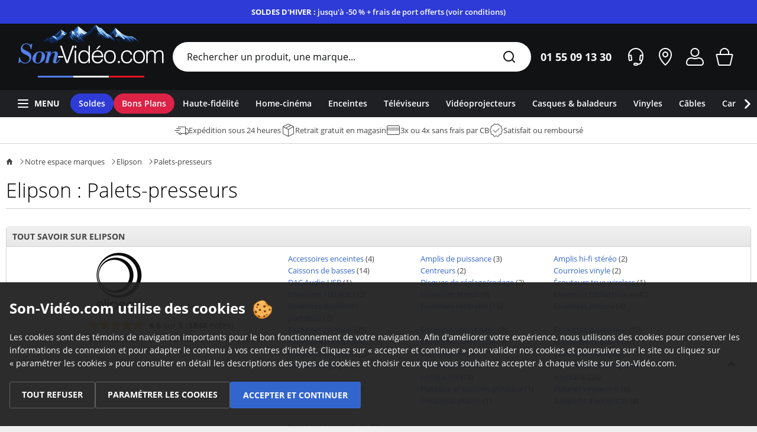

--- FILE ---
content_type: text/html; charset=UTF-8
request_url: https://www.son-video.com/marque/vinyle-accessoires-vinyle-palets-presseurs/elipson
body_size: 21778
content:

<!DOCTYPE html>
<html xmlns="http://www.w3.org/1999/xhtml" xml:lang="fr" lang="fr">
<head>
    <script type="application/javascript">
        window.dataLayer = [{
            'google_analytics_id': 'UA-292967-1',
            'google_analytics_v4_id': 'G-N5LBVHREKE'
        }];
    </script>
                    <script type="text/javascript">(function (w, d, s, l, i) {
                w[l] = w[l] || [];
                w[l].push({
                    'gtm.start':
                        new Date().getTime(), event: 'gtm.js'
                });
                var f = d.getElementsByTagName(s)[0],
                    j = d.createElement(s), dl = l != 'dataLayer' ? '&l=' + l : '';
                j.async = true;
                j.src =
                    'https://www.googletagmanager.com/gtm.js?id=' + i + dl +
                    '&gtm_auth=hMDtUNtznd_e6y0eayjLrQ&gtm_preview=env-2&gtm_cookies_win=x';
                f.parentNode.insertBefore(j, f);
            })(window, document, 'script', 'dataLayer', 'GTM-NMSQ6SJ');</script>
            
    <meta http-equiv="Content-Type" content="text/html; charset=UTF-8"/>
    <meta name="viewport" content="width=device-width, initial-scale=1, maximum-scale=5">
                                                <meta name="robots" content="index, follow, max-image-preview:large">

                                                                                                            <meta name="description" content="Découvrez toute la gamme des palets-presseurs de la marque Elipson. Les meilleures références pour trouver le produit dont vous avez besoin."/>
                                                <meta name="keywords" content=""/>
                                                <meta name="language" content="fr,fr-be,fr-lu,fr-ch"/>
                        

            <meta property='og:type' content='product.group'>
    <meta property='og:url' content='https://www.son-video.com/marque/elipson'>
    <meta property='og:title' content="Elipson : tous les produits sur Son-video.com">
    <meta property='og:description' content="Découvrez toute la gamme des palets-presseurs de la marque Elipson. Les meilleures références pour trouver le produit dont vous avez besoin....">
    <meta property='og:image' content="https://image.son-video.com/images/static/marques/Elipson.gif">
    <meta property='og:image:alt' content="Image Elipson">
    <meta property='og:site_name' content='Son-vidéo.com'>
    <meta property='og:local' content='fr_FR'>

    <title>Les palets-presseurs Elipson sur Son-Vidéo.com</title>

    <link rel="preconnect" href="https://asset.son-video.com">
    <link rel="dns-prefetch" href="https://asset.son-video.com">
    <link rel="preconnect" href="https://image.son-video.com">
    <link rel="dns-prefetch" href="https://image.son-video.com">
    <link rel="dns-prefetch" href="https://www.google-analytics.com">
    
                            
    
        <link rel="stylesheet" href="https://asset.son-video.com/dist/css/3460.effffb55b620f25c988e.css"><link rel="stylesheet" href="https://asset.son-video.com/dist/css/782.3e524e2b47462169d037.css"><link rel="stylesheet" href="https://asset.son-video.com/dist/css/globals.605db70df03be8851a8a.css">
        
        <link rel="stylesheet" href="https://asset.son-video.com/dist/css/reference_price.98e76990818e61a69c16.css">
        <link rel="stylesheet" href="https://asset.son-video.com/dist/css/6792.624749a15dcf3f6f33ba.css"><link rel="stylesheet" href="https://asset.son-video.com/dist/css/7481.3a5adc2366082d580bf1.css"><link rel="stylesheet" href="https://asset.son-video.com/dist/css/layout/newsletter.ec0d8edb9aaf1d5a7243.css">

            
            
                                            <link type="text/css" media="screen,print" rel="stylesheet" href="https://asset.son-video.com/dist/css/editorial_style.7e82e1e373a4ec09002d.css"/>
    


                    
                                            <link type="text/css" media="screen and (min-width: 1280px)" rel="stylesheet" href="https://asset.son-video.com/dist/css/enlarge_common.016b434bf34b7f564519.css"/>
    
    
    <link rel="preload" href="https://asset.son-video.com/fonts/open-sans/open-sans-v15-latin-regular.woff2" as="font" type="font/woff2" crossorigin>
    <link rel="preload" href="https://asset.son-video.com/fonts/open-sans/open-sans-v15-latin-700.woff2" as="font" type="font/woff2" crossorigin>
    <link rel="preload" href="https://asset.son-video.com/fonts/open-sans/open-sans-v15-latin-600.woff2" as="font" type="font/woff2" crossorigin>
    <link rel="preload" href="https://asset.son-video.com/fonts/open-sans/open-sans-v15-latin-300.woff2" as="font" type="font/woff2" crossorigin>

    <script type="application/ld+json">
{"@context":"http:\/\/schema.org","@type":"BreadcrumbList","itemListElement":[{"@type":"ListItem","position":1,"item":{"@id":"https:\/\/www.son-video.com\/marques","name":"Notre espace marques"}},{"@type":"ListItem","position":2,"item":{"@id":"https:\/\/www.son-video.com\/marque\/elipson","name":"Elipson"}},{"@type":"ListItem","position":3,"item":{"@id":"https:\/\/www.son-video.com\/marque\/vinyle-accessoires-vinyle-palets-presseurs\/elipson","name":"Palets-presseurs"}}]}
</script>

                        <link rel="canonical" href="https://www.son-video.com/marque/elipson"/>
            
                                                                                                    <link href="/apple-touch-icon.png?v=7kblPX3drN" rel="apple-touch-icon" sizes="180x180"/>
                                                                                                    <link href="/favicon-32x32.png?v=7kblPX3drN" rel="icon" type="image/png" sizes="32x32"/>
                                                                                                    <link href="/favicon-16x16.png?v=7kblPX3drN" rel="icon" type="image/png" sizes="16x16"/>
                                                                                                    <link href="/manifest.json?v=7kblPX3drN" rel="manifest"/>
                                                                                                    <link href="/safari-pinned-tab.svg?v=7kblPX3drN" rel="mask-icon" color="#466edc"/>
                                                                                                    <link href="/favicon.ico?v=7kblPX3drN" rel="shortcut icon" content="#ffffff"/>
                <meta name="theme-color" content="#ffffff">

</head>
<body id="layout_v3" class="body-default">

    <!-- Google Tag Manager (noscript) -->
    <noscript>
        <iframe src="https://www.googletagmanager.com/ns.html?id=GTM-NMSQ6SJ&gtm_auth=hMDtUNtznd_e6y0eayjLrQ&gtm_preview=env-2&gtm_cookies_win=x"
                height="0" width="0" style="display:none;visibility:hidden"></iframe>
    </noscript>
    <!-- End Google Tag Manager (noscript) -->

        <script type="text/javascript">
        window._ae = {
            'pid': '5eec80a4c2bf5a6c1814a02a',
            'advertiserFirst': 0.1,
            'allowSiteUnder': false,
            'allowIframing': false,
            'host': 'https://lb.affilae.com'
        };
        (function () {
            var element = document.createElement('script');
            element.type = 'text/javascript';
            element.async = true;
            element.src = '//static.affilae.com/ae-v3.5.js';
            var scr = document.getElementsByTagName('script')[0];
            scr.parentNode.insertBefore(element, scr);
        })();
    </script>
    
<section id='promotional-header-desktop' data-context='promotional-desktop' id="promotional-desktop">
                        <div class="heading-messagebar heading-messagebar-soldes">
                <a href="/soldes">
                    <div class="heading-messagebar-body">
                        <strong class="text-uppercase">Soldes d'hiver : </strong>jusqu'à -50 % + frais de port offerts (voir conditions)
                    </div>
                </a>
            </div>
            </section>

<div class='header-placeholder'>
    <header class="main">
        <div id="impersonation-app"></div>
        <div class="mobile" data-context="mobile" id="header-mobile-app">
            <section class="left" data-context="left">
                <div>
                    <svg fill="currentColor" class="menu-trigger-mobile icon-50 cursor-pointer" data-context="burger" width="50px" height="50px" xmlns="http://www.w3.org/2000/svg" viewBox="0 0 500 500"><path d="M350 180H150c-5.52 0-10-4.48-10-10s4.48-10 10-10h200c5.52 0 10 4.48 10 10s-4.48 10-10 10Zm-200 60h200c5.52 0 10 4.48 10 10s-4.48 10-10 10H150c-5.52 0-10-4.48-10-10s4.48-10 10-10Zm0 80h200c5.52 0 10 4.48 10 10s-4.48 10-10 10H150c-5.52 0-10-4.48-10-10s4.48-10 10-10Z" style="fill-rule:evenodd"/></svg>
                </div>
                <a href="/" class="mobile-logo" data-context="mobile-logo" title="Son-Vidéo.com la référence hi-fi et home-cinéma"></a>
            </section>

            <nav class="right d-flex align-items-center ml-auto" data-context="right">
                                <svg fill="currentColor" class="action icon-38 cursor-pointer" data-context="search" width="38px" height="38px" xmlns="http://www.w3.org/2000/svg" viewBox="0 0 380 380"><path d="M287.12 287.02c-3.91 3.9-10.24 3.9-14.14 0l-36.77-36.78c-15.41 12.36-34.95 19.8-56.25 19.8-49.71 0-90-40.29-90-90s40.29-90 90-90 90 40.29 90 90c0 21.2-7.38 40.65-19.64 56.03l36.8 36.8c3.91 3.9 3.91 10.24 0 14.14ZM179.95 110.05c-38.66 0-70 31.34-70 70s31.34 70 70 70 70-31.34 70-70-31.34-70-70-70Z" style="fill-rule:evenodd"/></svg>

                                                            <span
                                class="action cursor-pointer hidden min-370px"
                                data-context="contact-us"
                                                                    data-immediate-recall="header"
                                                        >
                            <svg fill="currentColor" class="icon-38" data-context="" width="38px" height="38px" xmlns="http://www.w3.org/2000/svg" viewBox="0 0 380 380"><path d="m294.9 195.1-7.08 55.83c-.66 5.21-4.19 9.35-8.83 11.22-10.63 25.03-35.04 42.75-63.96 42.75l-49.93.11c-5.52 0-10-4.48-10-10v-10c0-5.52 4.48-10 10-10h40c5.48 0 9.91 4.42 9.98 9.89 17.84-.02 33.46-9.4 42.29-23.48l-7.04-.85c-7.89-.96-13.49-7.98-12.51-15.69l7.08-55.83c.9-7.12 7.11-12.34 14.27-12.34.59 0 1.19.04 1.79.11l13.87 1.68c-.78-46.22-38.43-83.45-84.83-83.45s-84.05 37.24-84.83 83.46l13.93-1.69c.6-.07 1.2-.11 1.79-.11 7.16 0 13.36 5.22 14.27 12.34l7.08 55.83c.98 7.71-4.63 14.73-12.52 15.69l-21.43 2.59c-.6.07-1.2.11-1.79.11-7.16 0-13.36-5.21-14.27-12.34l-7.08-55.83c-.07-.58-.11-10.4-.11-15.16 0-57.96 46.99-104.95 104.95-104.95s104.95 46.99 104.95 104.95c0 4.64.04 14.47-.05 15.16Zm-183.55 47.55 10.29-1.25-5.59-44.07-10.29 1.25 5.59 44.07Zm152.66-45.31-5.59 44.07 10.29 1.25 5.59-44.07-10.29-1.25Z" style="fill-rule:evenodd"/></svg>
                        </span>
                                                                                <a
                                href="/magasins-hifi-home-cinema"
                                class="action hidden min-440px"
                                title="Nos magasins"
                                data-context="stores"
                        >
                            <svg fill="currentColor" class="icon-38" data-context="" width="38px" height="38px" xmlns="http://www.w3.org/2000/svg" viewBox="0 0 380 380"><path d="M190 310.01s-89.88-70.63-89.88-152.9C100.93 108.7 140.38 70 188.56 70c.48 0 .96 0 1.44.01.48-.01.96-.01 1.44-.01 48.18 0 87.62 38.7 88.44 87.11 0 83.11-89.88 152.9-89.88 152.9ZM191.44 90h-1.02l-.42.02h-.42l-1.02-.02c-37.11 0-67.82 30.26-68.44 67.45 0 54.22 46.97 104.64 69.92 126.04 22.92-21.29 69.84-71.58 69.84-126.38-.62-36.85-31.33-67.11-68.44-67.11Zm-1.4 110.1c-22.09 0-40-17.91-40-40s17.91-40 40-40 40 17.91 40 40-17.91 40-40 40Zm0-60.22c-11.02 0-19.95 8.99-19.95 20.08s8.93 20.08 19.95 20.08 19.95-8.99 19.95-20.08-8.93-20.08-19.95-20.08Z" style="fill-rule:evenodd"/></svg>
                        </a>
                                                                                <a
                                href="/mon-compte"
                                class="action "
                                title="Mon compte"
                                data-context="account"
                        >
                            <svg fill="currentColor" class="icon-38" data-context="" width="38px" height="38px" xmlns="http://www.w3.org/2000/svg" viewBox="0 0 380 380"><path d="M184.02 189.86c37.67 3.66 69.37-28.05 65.71-65.72-2.76-28.37-25.52-51.13-53.9-53.87-37.64-3.64-69.32 28.04-65.69 65.68 2.74 28.38 25.49 51.14 53.87 53.9Zm2.27-99.71c24.97-2.23 45.8 18.61 43.57 43.57-1.71 19.14-17.12 34.55-36.26 36.26-24.97 2.22-45.8-18.61-43.57-43.57 1.71-19.14 17.12-34.55 36.26-36.26ZM246.41 200h-4.64c-7.54 0-15 1.46-22 4.27-9.2 3.7-19.24 5.73-29.77 5.73s-20.57-2.04-29.77-5.73a59.004 59.004 0 0 0-22-4.27h-5.39c-34.37 0-62.76 33.77-62.76 71.89 0 20.72 15.69 38.12 34.37 38.12h171.09c18.68 0 34.37-17.4 34.37-38.12-.75-38.12-29.14-71.89-63.5-71.89Zm29.14 90H104.46c-7.52 0-14.37-8.63-14.37-18.12 0-26.89 19.58-51.89 42.76-51.89h1.79c7.1 0 14.11 1.39 20.77 3.84 10.78 3.98 22.43 6.16 34.6 6.16s23.82-2.18 34.6-6.16c6.66-2.46 13.67-3.84 20.77-3.84h1.04c23.05 0 42.98 25.17 43.5 51.89 0 9.48-6.85 18.12-14.37 18.12Z"/></svg>
                        </a>
                                                                                <a
                                href="/mon-panier"
                                class="action "
                                title="Mon panier"
                                data-context="basket"
                        >
                            <svg fill="currentColor" class="icon-38" data-context="" width="38px" height="38px" xmlns="http://www.w3.org/2000/svg" viewBox="0 0 380 380"><path d="m304.83 168-29.87 130.71c-1.6 6.51-7.44 11.08-14.14 11.09l-141.6.1c-6.71 0-12.55-4.57-14.16-11.09L75.19 168.1c-2.26-9.19 4.69-18.06 14.15-18.07l30.53-.1V139.9c.1-38.57 31.39-69.81 69.98-69.81s69.83 31.2 69.97 69.74v10.1h30.86c9.46 0 16.42 8.87 14.15 18.07Zm-64.79-28.16c-.06-27.56-22.41-49.89-49.99-49.89s-49.96 22.36-49.99 49.95v10.03h99.98v-10.09ZM96.25 170.03l27.2 119.77h133.11l27.2-119.77H96.25Z" style="fill-rule:evenodd"/></svg>
                        </a>
                                                </nav>
        </div>

        <section class="top align-items-center" data-context="top" id="header-desktop-app">
            <a href="/" class="site-logo" data-context="logo" title="Son-Vidéo.com la référence hi-fi et home-cinéma"></a>

            <div class="desktop-search d-flex flex-grow-1" id="search-desktop-input-app">
                <input
                        type="text"
                        placeholder="Rechercher un produit, une marque..."
                       class="w-full rounded-full border-none text-base pl-6 pr-16 h-50px truncate text-[#101214] placeholder:text-[#101214] focus:ring-0"
                        data-context="search-input"
                />

                <svg fill="currentColor" class="icon-50 absolute top-0 right-3 cursor-pointer text-[#1E2024]" data-context="search" width="50px" height="50px" xmlns="http://www.w3.org/2000/svg" viewBox="0 0 500 500"><path d="M347.12 347.02c-3.91 3.9-10.24 3.9-14.14 0l-36.77-36.78c-15.41 12.36-34.95 19.8-56.25 19.8-49.71 0-90-40.29-90-90s40.29-90 90-90 90 40.29 90 90c0 21.2-7.38 40.65-19.64 56.03l36.8 36.8c3.91 3.9 3.91 10.24 0 14.14ZM239.95 170.05c-38.66 0-70 31.34-70 70s31.34 70 70 70 70-31.34 70-70-31.34-70-70-70Z" style="fill-rule:evenodd"/></svg>
            </div>

            <div class="header-phone">
                <div class="header-phone-number">
                    01&nbsp;55&nbsp;09&nbsp;13&nbsp;30
                </div>
            </div>

            <div class="right" data-context="right">
                                                            <span class="action cursor-pointer"
                              data-context="contact-us"                                     data-immediate-recall="header"
                                >
                            <svg fill="currentColor" class="icon-50" data-context="" width="50px" height="50px" xmlns="http://www.w3.org/2000/svg" viewBox="0 0 500 500"><path d="M379.53 239.43c-.38 5.11-.97 10.17-1.92 15.1L371.08 306c-.85 6.67-5.41 12-11.41 14.25-2.8 36.1-32.64 64.62-69.46 64.62h-2.25c-3.83 8.9-12.66 15.15-22.97 15.15h-30c-13.81 0-25-11.19-25-25s11.19-25 25-25h30c10.19 0 18.91 6.11 22.81 14.85h2.41c25.88 0 46.93-19.74 49.49-44.95l-15.47-1.87c-9.86-1.2-16.86-9.97-15.64-19.61l8.85-69.79c1.13-8.9 8.88-15.42 17.83-15.42.74 0 1.48.04 2.24.14l21.66 2.62c-6.9-54.05-53.02-95.87-109.02-95.87s-102.1 41.8-109.01 95.84l21.44-2.6c.75-.09 1.5-.14 2.23-.14 8.95 0 16.7 6.52 17.83 15.42l8.85 69.79c1.22 9.64-5.78 18.41-15.64 19.61l-26.78 3.24c-.75.09-1.5.14-2.24.14-8.95 0-16.7-6.52-17.83-15.42l-6.48-51.04-.07.02c-1.06-5.44-1.66-11.02-2.04-16.67 0 0-.42-4.32-.42-8.33 0-71.8 58.2-130 130-130s130 58.2 130 130c0 3-.47 9.44-.47 9.44ZM264.99 370.02h-30c-2.76 0-5 2.24-5 5s2.24 5 5 5h30c2.76 0 5-2.24 5-5s-2.24-5-5-5Zm-116.43-68.8 22.78-2.77-8.25-65-22.78 2.76 8.25 65Zm188.43-67.76-8.25 65 22.78 2.77 8.25-65-22.78-2.76Z" style="fill-rule:evenodd"/></svg>
                        </span>
                                                                                <a
                                class="action"
                                href="/magasins-hifi-home-cinema"
                                data-context="stores"
                        >
                            <svg fill="currentColor" class="icon-50" data-context="" width="50px" height="50px" id="large" xmlns="http://www.w3.org/2000/svg" viewBox="0 0 500 500"><defs><style>.cls-1{fill-rule:evenodd}</style></defs><g id="location-dot"><path class="cls-1" d="M251.76 99.99c-.59 0-1.18 0-1.76.01-.59-.01-1.17-.01-1.77-.01-58.96 0-107.25 48.38-108.24 108.89C139.99 311.71 250 400.01 250 400.01s110-87.24 110-191.13c-1-60.52-49.27-108.89-108.24-108.89Zm-1.7 273.36c-27.33-25.6-90.07-92.19-90.07-164.14.81-49.19 40.39-89.22 88.24-89.22h1.32l.44.02h.45l1.32-.02c47.85 0 87.43 40.02 88.24 88.89 0 72.92-62.62 139.08-89.94 164.47Z"/><path class="cls-1" d="M250.05 159.88c-27.61 0-50 22.38-50 50s22.39 50 50 50 50-22.39 50-50-22.39-50-50-50Zm0 80c-16.57 0-30-13.43-30-30s13.43-30 30-30 30 13.43 30 30-13.43 30-30 30Z"/></g></svg>
                        </a>
                                                                                <a
                                class="action"
                                href="/mon-compte"
                                data-context="account"
                        >
                            <svg fill="currentColor" class="icon-50" data-context="" width="50px" height="50px" xmlns="http://www.w3.org/2000/svg" viewBox="0 0 500 500"><path d="M356.92 399.91H143.08c-23.34 0-42.96-21.75-42.96-47.65v-4.41c.62-31.26 16.11-58.96 38.83-74.3 17.25-11.65 35.9-13.47 47.14-13.57h.6c4.25 0 7.99.38 11.43.83 3.59.47 18.62 4.35 23.15 5.81 9.41 3.03 19.05 4.58 28.73 4.58s19.21-1.51 28.73-4.58c4.53-1.46 19.56-5.34 23.15-5.81 3.43-.45 7.18-.83 11.43-.83h.6c11.24.09 29.89 1.92 47.14 13.57 22.72 15.34 38.21 43.04 38.83 74.3v4.41c0 25.89-19.61 47.65-42.96 47.65Zm22.95-47.67v-4.38c-.47-23.26-11.97-45.53-30.03-57.73-9.79-6.61-21.94-10.02-36.11-10.14h-.43c-3.32 0-6.33.33-8.84.66-2.61.42-15.73 3.77-19.6 5.02-11.4 3.68-23.14 5.54-34.86 5.54s-23.46-1.86-34.87-5.54c-3.88-1.25-16.99-4.59-19.76-5.04-2.35-.3-5.36-.64-8.68-.64-14.61.12-26.76 3.53-36.54 10.14-18.05 12.19-29.56 34.46-30.03 58.13v4.34c.16 14.59 10.82 27.31 22.95 27.31h213.85c12.14 0 22.79-12.73 22.95-27.32v-.35ZM249.91 250.09c-41.42 0-75-33.58-75-75s33.58-75 75-75 75 33.58 75 75-33.58 75-75 75Zm0-130c-30.38 0-55 24.62-55 55s24.62 55 55 55 55-24.62 55-55-24.62-55-55-55Z" style="fill-rule:evenodd"/></svg>
                        </a>
                                                                                <a
                                class="action"
                                href="/mon-panier"
                                data-context="basket"
                        >
                            <svg fill="currentColor" class="icon-50" data-context="" width="50px" height="50px" xmlns="http://www.w3.org/2000/svg" viewBox="0 0 500 500"><path d="M376.76 200H330v-19.86c0-44.18-35.82-80-80-80s-80 35.82-80 80v19.9h-46.77c-11.82.02-20.51 11.11-17.68 22.6l37.33 163.37a18.225 18.225 0 0 0 17.69 13.86h.01l178.85-.13c8.38 0 15.67-5.73 17.68-13.86l37.33-163.29c2.83-11.49-5.86-22.58-17.69-22.58ZM190 180.14c0-33.08 26.92-60 60-60s60 26.92 60 60v19.88l-120 .02v-19.9Zm148.01 199.6-176.01.13-36.52-159.82 249.05-.05-36.52 159.74Z"/></svg>
                        </a>
                                                </div>
        </section>

        <div id="search-dropdown-app"></div>

        <section><nav class="nav-mega-menu" data-context="bottom" id="mega-menu-app"><div class="burger action cursor-pointer" data-context="burger"><svg fill="currentColor" class="icon-38" data-context="" width="38px" height="38px" xmlns="http://www.w3.org/2000/svg" width="38" height="38" viewBox="0 0 380 380"><path d="M110 140h160c5.52 0 10-4.48 10-10s-4.48-10-10-10H110c-5.52 0-10 4.48-10 10s4.48 10 10 10Zm160 40H110c-5.52 0-10 4.48-10 10s4.48 10 10 10h160c5.52 0 10-4.48 10-10s-4.48-10-10-10Zm0 60H110c-5.52 0-10 4.48-10 10s4.48 10 10 10h160c5.52 0 10-4.48 10-10s-4.48-10-10-10Z"/></svg>
            Menu
        </div><ul class="menu gap-1" data-context="horizontal-menu"><li class="" style="background-color: #2e3bd7;"><a href="/soldes" class="label-mega-menu"><span>Soldes</span></a></li><li class="" style="background-color: #DC2246;"><a class="label-mega-menu"><span>Bons Plans</span></a></li><li class="" style=""><a href="/rayon/haute-fidelite" class="label-mega-menu"><span>Haute-fidélité</span></a></li><li class="" style=""><a href="/rayon/home-cinema" class="label-mega-menu"><span>Home-cinéma</span></a></li><li class="" style=""><a href="/rayon/enceintes" class="label-mega-menu"><span>Enceintes</span></a></li><li class="" style=""><a href="/rayon/television/televiseurs" class="label-mega-menu"><span>Téléviseurs</span></a></li><li class="" style=""><a href="/rayon/television/videoprojection/videoprojecteurs" class="label-mega-menu"><span>Vidéoprojecteurs</span></a></li><li class="" style=""><a href="/rayon/nomade" class="label-mega-menu"><span>Casques &amp; baladeurs</span></a></li><li class="" style=""><a href="/rayon/vinyle" class="label-mega-menu"><span> Vinyles</span></a></li><li class="" style=""><a href="/rayon/accessoires" class="label-mega-menu"><span>Câbles</span></a></li><li class="" style=""><a href="/rayon/haute-fidelite/hi-fi-embarquee" class="label-mega-menu"><span>Car audio</span></a></li><li class="" style=""><a href="/rayon/gaming" class="label-mega-menu"><span>Gaming</span></a></li><li class="" style=""><a href="/rayon/maison-connectee" class="label-mega-menu"><span>Maison connectée</span></a></li><li class="" style=""><a href="/rayon/accessoires" class="label-mega-menu"><span>Accessoires</span></a></li></ul></nav></section><script>
        window.SonVideo = window.SonVideo || {}
    window.SonVideo.mega_menu = window.SonVideo.mega_menu || {}
    window.SonVideo.mega_menu.init_menu_items = [
{ label: "Soldes", meta: {"custom_color":"2e3bd7","is_pushed_on_right_side":false}, content: [] },{ label: "Bons Plans", meta: {"custom_color":"DC2246","is_pushed_on_right_side":false}, content: [] },{ label: "Haute-fid\u00e9lit\u00e9", meta: {"custom_color":null,"is_pushed_on_right_side":false}, content: [] },{ label: "Home-cin\u00e9ma", meta: {"custom_color":null,"is_pushed_on_right_side":false}, content: [] },{ label: "Enceintes", meta: {"custom_color":null,"is_pushed_on_right_side":false}, content: [] },{ label: "T\u00e9l\u00e9viseurs", meta: {"custom_color":null,"is_pushed_on_right_side":false}, content: [] },{ label: "Vid\u00e9oprojecteurs", meta: {"custom_color":null,"is_pushed_on_right_side":false}, content: [] },{ label: "Casques & baladeurs", meta: {"custom_color":null,"is_pushed_on_right_side":false}, content: [] },{ label: " Vinyles", meta: {"custom_color":null,"is_pushed_on_right_side":false}, content: [] },{ label: "C\u00e2bles", meta: {"custom_color":null,"is_pushed_on_right_side":false}, content: [] },{ label: "Car audio", meta: {"custom_color":null,"is_pushed_on_right_side":false}, content: [] },{ label: "Gaming", meta: {"custom_color":null,"is_pushed_on_right_side":false}, content: [] },{ label: "Maison connect\u00e9e", meta: {"custom_color":null,"is_pushed_on_right_side":false}, content: [] },{ label: "Accessoires", meta: {"custom_color":null,"is_pushed_on_right_side":false}, content: [] },    ]
</script>
        <section data-context="reassurance-header" class="reassurance-header">
                                        <div class="reassurance-item hidden min-lg" data-context="reassurance">
                    <svg fill="currentColor" class="icon-24" data-context="" width="24px" height="24px" xmlns="http://www.w3.org/2000/svg" viewBox="0 0 240 240"><path d="M230 179.99h-10.06v.11c0 11.05-8.95 20-20 20s-20-8.96-20-20c0-.04.01-.08.01-.12l-60.04-.13c0 .08.02.16.02.25 0 11.05-8.96 20-20 20s-20-8.96-20-20c0-.09.03-.17.03-.26H64.91c-2.72 0-4.92-2.21-4.92-4.92s2.2-4.92 4.92-4.92h17.86c3.48-5.9 9.83-9.89 17.17-9.89s13.59 3.93 17.09 9.74H180V69.82H69.98v5.16c0 2.76-2.24 5-5 5s-5-2.24-5-5v-5.16c0-5.52 4.48-10 10-10H180c5.52 0 10 4.48 10 10v20.16h10c22.09 0 40.01 17.91 40.01 40.01V170c0 5.52-4.48 10-10 10Zm-130.07-9.9c-5.52 0-10 4.47-10 10s4.48 10 10 10 10-4.48 10-10-4.48-10-10-10Zm90.01 10c0 5.52 4.48 10 10 10s10-4.48 10-10-4.48-10-10-10-10 4.47-10 10ZM230 129.98c0-16.55-13.46-30-30-30h-10v62.86c2.94-1.7 6.31-2.74 9.95-2.74 7.34 0 13.69 4 17.17 9.89H230v-40.01ZM109.91 94.71c0 2.76-2.24 5-5 5h-70c-2.76 0-5-2.24-5-5s2.24-5 5-5h70c2.76 0 5 2.24 5 5Zm-20 30c0 2.76-2.24 5-5 5H5c-2.76 0-5-2.24-5-5s2.24-5 5-5h79.91c2.76 0 5 2.24 5 5Zm-55 25h30c2.76 0 5 2.24 5 5s-2.24 5-5 5h-30c-2.76 0-5-2.24-5-5s2.24-5 5-5Z" style="fill-rule:evenodd"/></svg>
                    <span>Expédition sous 24 heures</span>
                </div>
                            <div class="reassurance-item hidden min-lg" data-context="reassurance">
                    <svg fill="currentColor" class="icon-24" data-context="" width="24px" height="24px" xmlns="http://www.w3.org/2000/svg" viewBox="0 0 240 240"><path d="m118.18 13.25-80 40.84A14.99 14.99 0 0 0 30 67.44v104.87c0 5.63 3.16 10.79 8.18 13.35l80.01 40.85a14.98 14.98 0 0 0 13.64 0l80.01-40.85a14.99 14.99 0 0 0 8.18-13.35V67.45c0-5.63-3.16-10.79-8.18-13.35l-80.02-40.85a14.96 14.96 0 0 0-13.63 0Zm85.32 47.83-78.51 40.08-33.75-17.23 78.5-40.08 33.76 17.23ZM125 21l33.75 17.23-78.5 40.08-33.76-17.24L125 21Zm-5 195.22-80-40.85V68.99l80 40.85v106.39Zm5 2.55Zm85-43.4-80 40.85V109.83l80-40.85v106.39Z"/></svg>
                    <span>Retrait gratuit en magasin</span>
                </div>
                            <div class="reassurance-item phone" data-context="reassurance">
                    <svg fill="currentColor" class="icon-24" data-context="" width="24px" height="24px" width="19" height="19" viewBox="0 0 22 22" fill="none" xmlns="http://www.w3.org/2000/svg">
    <path d="M4.59102 0.999882C4.86212 0.999882 5.12492 1.10718 5.31162 1.29358L8.03563 4.01859C8.43053 4.41389 8.43093 5.057 8.03683 5.452L6.81173 6.6788C6.07972 7.4118 5.92752 8.55331 6.44172 9.45471C6.78543 10.0573 7.59393 11.3 9.14663 12.8533C10.699 14.4055 11.9426 15.2141 12.5457 15.558C12.8945 15.7569 13.2907 15.862 13.6914 15.862C14.3072 15.862 14.8861 15.6225 15.3215 15.1877L16.5477 13.963C16.7387 13.7724 16.9932 13.6674 17.2645 13.6674C17.5358 13.6674 17.7899 13.7724 17.9806 13.9631L20.7049 16.6872C21.0234 17.0057 21.0931 17.5037 20.8741 17.8987C20.091 19.3134 18.6636 20.9999 16.3109 20.9999C15.4309 20.9999 14.4864 20.7668 13.5039 20.3072C11.3943 19.3193 9.00483 17.5145 6.77563 15.2254L6.76623 15.2158L6.75663 15.2064C4.47872 12.9895 2.68031 10.6065 1.69271 8.49651C0.969206 6.9499 0.810206 5.529 1.22011 4.27309C1.63051 3.01599 2.59981 1.95698 4.10192 1.12508C4.24982 1.04308 4.41892 0.999681 4.59092 0.999681M4.59102 -0.00012207C4.25702 -0.00012207 3.92102 0.0820782 3.61681 0.250879C0.141103 2.17559 -0.8903 5.3352 0.787005 8.92041C1.82411 11.1362 3.70252 13.6296 6.05922 15.9232C8.37113 18.2972 10.8644 20.1755 13.0798 21.2131C14.2074 21.7405 15.2924 22.0001 16.3109 22.0001C18.5302 22.0001 20.4304 20.7654 21.749 18.3832C22.1829 17.6005 22.044 16.6124 21.412 15.9803L18.6877 13.2561C18.2954 12.8637 17.78 12.6675 17.2645 12.6675C16.749 12.6675 16.2336 12.8637 15.8412 13.2553L14.6148 14.4802C14.3632 14.7315 14.0292 14.8621 13.6913 14.8621C13.4687 14.8621 13.2445 14.8055 13.0409 14.6894C12.2548 14.2411 11.1267 13.4192 9.85354 12.1462C8.58073 10.8729 7.75863 9.74531 7.31023 8.95931C7.01783 8.44681 7.10223 7.80301 7.51923 7.3855L8.74433 6.1587C9.52773 5.3736 9.52724 4.09689 8.74293 3.31189L6.01892 0.58668C5.63322 0.201379 5.11432 -0.00012207 4.59102 -0.00012207Z" fill="#000"/>
</svg>

                    <span></span>
                </div>
                            <div class="reassurance-item hidden min-lg" data-context="reassurance">
                    <svg fill="currentColor" class="icon-24" data-context="" width="24px" height="24px" xmlns="http://www.w3.org/2000/svg" viewBox="0 0 240 240"><path d="M209.66 40 30 40.18c-11.05 0-20 8.96-20 20L10.34 180c0 11.04 8.95 20 20 20l179.66-.18c11.05 0 20-8.96 20-20L229.66 60c0-11.04-8.95-20-20-20ZM20.11 90.18 219.77 90l.11 20H20.34l-.23-19.82Zm9.89-40L209.66 50c5.52 0 10 4.48 10 10l.11 20-199.66.18-.11-20c0-5.52 4.48-10 10-10Zm180 139.64L30.34 190c-5.52 0-10-4.47-10-10v-60l199.66-.18v60c0 5.52-4.48 10-10 10Z" style="fill-rule:evenodd"/></svg>
                    <span>3x ou 4x sans frais par CB</span>
                </div>
                            <div class="reassurance-item hidden min-lg" data-context="reassurance">
                    <svg fill="currentColor" class="icon-24" data-context="" width="24px" height="24px" xmlns="http://www.w3.org/2000/svg" viewBox="0 0 240 240"><path d="M230.05 119.86c0 5.4-2.12 10.81-6.36 14.91-7.13 6.9-11.89 19.59-11.89 30.49 0 2.06.17 4.05.52 5.93.26 1.39.39 2.77.39 4.13 0 10.13-7.09 18.72-17.23 20-11.49 1.44-24.88 11.57-29.75 22.5-3.37 7.57-10.27 11.88-17.56 11.88-3.24 0-6.57-.86-9.68-2.66-5.06-2.93-11.72-4.4-18.39-4.4s-13.33 1.46-18.39 4.4c-3.12 1.81-6.44 2.66-9.68 2.66-7.28 0-14.19-4.31-17.56-11.88-4.87-10.93-18.26-21.06-29.75-22.5-10.13-1.28-17.23-9.87-17.23-20 0-1.35.13-2.73.39-4.13.35-1.88.52-3.87.52-5.93 0-10.9-4.75-23.59-11.89-30.49-4.24-4.1-6.36-9.51-6.36-14.91s2.12-10.81 6.36-14.91c7.14-6.9 11.89-19.59 11.89-30.49 0-2.05-.17-4.05-.52-5.93-.26-1.39-.39-2.78-.39-4.13 0-10.13 7.09-18.72 17.23-19.99C56.21 42.96 69.6 32.84 74.47 21.9c3.37-7.56 10.27-11.88 17.56-11.88 3.25 0 6.57.86 9.68 2.67 5.06 2.93 11.72 4.4 18.39 4.4s13.33-1.47 18.39-4.4c3.12-1.81 6.44-2.67 9.68-2.67 7.28 0 14.19 4.32 17.56 11.88 4.87 10.94 18.26 21.06 29.75 22.51 10.14 1.28 17.23 9.87 17.23 20 0 1.35-.13 2.74-.39 4.13-.35 1.88-.52 3.87-.52 5.93 0 10.9 4.75 23.59 11.89 30.49 4.24 4.1 6.36 9.51 6.36 14.91Zm-13.31-7.73c-8.93-8.64-14.94-23.78-14.94-37.68 0-2.71.23-5.33.7-7.78.14-.76.22-1.53.22-2.28 0-5.31-3.49-9.45-8.48-10.08-14.85-1.87-31.39-14.32-37.64-28.36-1.66-3.72-4.81-5.95-8.43-5.95-1.59 0-3.16.44-4.66 1.31-6.39 3.71-14.7 5.75-23.4 5.75s-17.01-2.04-23.41-5.75c-1.5-.87-3.08-1.32-4.67-1.32-3.61 0-6.76 2.23-8.42 5.95-6.25 14.04-22.79 26.49-37.64 28.36-4.99.63-8.47 4.77-8.47 10.07 0 .75.07 1.52.22 2.28.46 2.45.7 5.07.7 7.78 0 13.9-6 29.04-14.94 37.68-2.14 2.07-3.31 4.81-3.31 7.73s1.18 5.66 3.31 7.72c8.93 8.64 14.94 23.78 14.94 37.68 0 2.71-.23 5.33-.7 7.78-.14.76-.22 1.53-.22 2.27 0 5.31 3.48 9.45 8.47 10.08 14.86 1.87 31.39 14.32 37.64 28.36 1.66 3.73 4.81 5.95 8.42 5.95 1.59 0 3.16-.44 4.67-1.31 6.39-3.71 14.7-5.75 23.41-5.75s17.01 2.04 23.4 5.75c1.5.87 3.07 1.31 4.66 1.31 3.62 0 6.77-2.22 8.43-5.95 6.25-14.03 22.78-26.49 37.63-28.36 4.99-.63 8.48-4.77 8.48-10.08 0-.75-.07-1.51-.22-2.28-.46-2.45-.7-5.07-.7-7.78 0-13.9 6-29.03 14.94-37.68 2.14-2.07 3.31-4.81 3.31-7.72s-1.18-5.66-3.31-7.73Zm-111.7 49.86-38.88-38.94a5.003 5.003 0 0 1 0-7.07 5.003 5.003 0 0 1 7.07 0l31.84 31.84 60.08-60.08a5.003 5.003 0 0 1 7.07 0 5.003 5.003 0 0 1 0 7.07l-67.17 67.18Z" style="fill-rule:evenodd"/></svg>
                    <span>Satisfait ou remboursé</span>
                </div>
                    </section>
    </header>
</div>

<div id='promotional-header-mobile' data-context='promotional-mobile'>
                        <div class="heading-messagebar heading-messagebar-soldes">
                <a href="/soldes">
                    <div class="heading-messagebar-body">
                        <strong class="text-uppercase">Soldes d'hiver : </strong>jusqu'à -50 % + frais de port offerts (voir conditions)
                    </div>
                </a>
            </div>
            

    <section id='reassurance-header' data-context="reassurance-header-mobile">
            <div class="reassurance-item" data-context="reassurance">
                <svg fill="currentColor" class="icon-24" data-context="" width="24px" height="24px" width="19" height="19" viewBox="0 0 22 22" fill="none" xmlns="http://www.w3.org/2000/svg">
    <path d="M4.59102 0.999882C4.86212 0.999882 5.12492 1.10718 5.31162 1.29358L8.03563 4.01859C8.43053 4.41389 8.43093 5.057 8.03683 5.452L6.81173 6.6788C6.07972 7.4118 5.92752 8.55331 6.44172 9.45471C6.78543 10.0573 7.59393 11.3 9.14663 12.8533C10.699 14.4055 11.9426 15.2141 12.5457 15.558C12.8945 15.7569 13.2907 15.862 13.6914 15.862C14.3072 15.862 14.8861 15.6225 15.3215 15.1877L16.5477 13.963C16.7387 13.7724 16.9932 13.6674 17.2645 13.6674C17.5358 13.6674 17.7899 13.7724 17.9806 13.9631L20.7049 16.6872C21.0234 17.0057 21.0931 17.5037 20.8741 17.8987C20.091 19.3134 18.6636 20.9999 16.3109 20.9999C15.4309 20.9999 14.4864 20.7668 13.5039 20.3072C11.3943 19.3193 9.00483 17.5145 6.77563 15.2254L6.76623 15.2158L6.75663 15.2064C4.47872 12.9895 2.68031 10.6065 1.69271 8.49651C0.969206 6.9499 0.810206 5.529 1.22011 4.27309C1.63051 3.01599 2.59981 1.95698 4.10192 1.12508C4.24982 1.04308 4.41892 0.999681 4.59092 0.999681M4.59102 -0.00012207C4.25702 -0.00012207 3.92102 0.0820782 3.61681 0.250879C0.141103 2.17559 -0.8903 5.3352 0.787005 8.92041C1.82411 11.1362 3.70252 13.6296 6.05922 15.9232C8.37113 18.2972 10.8644 20.1755 13.0798 21.2131C14.2074 21.7405 15.2924 22.0001 16.3109 22.0001C18.5302 22.0001 20.4304 20.7654 21.749 18.3832C22.1829 17.6005 22.044 16.6124 21.412 15.9803L18.6877 13.2561C18.2954 12.8637 17.78 12.6675 17.2645 12.6675C16.749 12.6675 16.2336 12.8637 15.8412 13.2553L14.6148 14.4802C14.3632 14.7315 14.0292 14.8621 13.6913 14.8621C13.4687 14.8621 13.2445 14.8055 13.0409 14.6894C12.2548 14.2411 11.1267 13.4192 9.85354 12.1462C8.58073 10.8729 7.75863 9.74531 7.31023 8.95931C7.01783 8.44681 7.10223 7.80301 7.51923 7.3855L8.74433 6.1587C9.52773 5.3736 9.52724 4.09689 8.74293 3.31189L6.01892 0.58668C5.63322 0.201379 5.11432 -0.00012207 4.59102 -0.00012207Z" fill="#000"/>
</svg>

                <span>01 55 09 13 30</span>
            </div>
    </section>
</div>
<div id="reference-price-app"></div>
<div id="newsletter-app"></div>
<div id="developer-settings-container"></div>

<div id="SVDv3_content_container">
    <div class="SVDv3_content_content">

                    


        
                    <div class="breadcrumb">
    <ul>
        <li class="breadcrumb-home">
            <a href="/"><span class="sr-only">Accueil</span></a>
        </li>
            <li><a href="/marques">Notre espace marques</a></li>
    <li><a href="/marque/elipson">Elipson</a></li>    <li><a href="/marque/vinyle-accessoires-vinyle-palets-presseurs/elipson">Palets-presseurs</a></li>    </ul>
</div>

    <div class="SVDv3_colonnes_1colonne">
        <h1 class="SVDv3_mobile_navbar">
                            Elipson : Palets-presseurs
                    </h1>
                                                    
<div class="brand-header">
    <div class="title-gradient-roundcorner title-gradient-roundcorner-grey">
        Tout savoir sur Elipson    </div>
    <div class="SVDv3_colonne_element">
        <div class="container">
            <div class="row">
                <div class="col-12 col-md-4">
                                            <div class="margin-sm">
                            <a href="/marque/elipson" title="Elipson">
                                <img data-src="https://image.son-video.com/images/static/marques/Elipson.gif" alt="Elipson" class="brand-header-logo lozad" />
                            </a>
                        </div>
                                                                                        <div>
                            <span class="score-item-md">
                                <span class="score-item-row">
                                    <span class="score-item-stars">
                                        <span class="product-score"><span class="score-stars" style="width: 92.640692640693px;"></span></span>
                                    </span>
                                    <span class="score-item-text">
                                        <strong>                                            4,6
                                        </strong>
                                        sur <strong>5</strong> (<strong>1848</strong> notes)<br />
                                    </span>
                                </span>
                            </span>
                        </div>
                                                    <div>
                                <strong>94&#37;</strong>
                                des clients recommandent cette marque à un ami                            </div>
                                                                                                    </div>
                                    <div class="col-12 col-md-8">
                        <div class="container">
                            <ul class="row list-unstyled mb-0">
                                                                    <li class="col-12 col-md-6 col-lg-4"><a href="/marque/enceintes-enceintes-accessoires-enceintes/elipson">Accessoires enceintes</a>&nbsp;<span class="hidden-xs hidden-sm">(4)</span></li>
                                                                    <li class="col-12 col-md-6 col-lg-4"><a href="/marque/haute-fidelite-amplificateurs-amplis-de-puissance/elipson">Amplis de puissance</a>&nbsp;<span class="hidden-xs hidden-sm">(3)</span></li>
                                                                    <li class="col-12 col-md-6 col-lg-4"><a href="/marque/haute-fidelite-amplificateurs-amplis-hi-fi-stereo/elipson">Amplis hi-fi stéréo</a>&nbsp;<span class="hidden-xs hidden-sm">(2)</span></li>
                                                                    <li class="col-12 col-md-6 col-lg-4"><a href="/marque/home-cinema-caissons-et-vibreurs-caissons-de-basses/elipson">Caissons de basses</a>&nbsp;<span class="hidden-xs hidden-sm">(14)</span></li>
                                                                    <li class="col-12 col-md-6 col-lg-4"><a href="/marque/vinyle-accessoires-vinyle-centreurs/elipson">Centreurs</a>&nbsp;<span class="hidden-xs hidden-sm">(2)</span></li>
                                                                    <li class="col-12 col-md-6 col-lg-4"><a href="/marque/vinyle-accessoires-vinyle-courroies-vinyle/elipson">Courroies vinyle</a>&nbsp;<span class="hidden-xs hidden-sm">(2)</span></li>
                                                                    <li class="col-12 col-md-6 col-lg-4"><a href="/marque/haute-fidelite-streaming-et-reseau-dac-audio-usb/elipson">DAC Audio USB</a>&nbsp;<span class="hidden-xs hidden-sm">(1)</span></li>
                                                                    <li class="col-12 col-md-6 col-lg-4"><a href="/marque/haute-fidelite-disques-disques-de-reglage-rodage/elipson">Disques de réglage/rodage</a>&nbsp;<span class="hidden-xs hidden-sm">(2)</span></li>
                                                                    <li class="col-12 col-md-6 col-lg-4"><a href="/marque/ecouteurs-true-wireless/elipson">Écouteurs true wireless</a>&nbsp;<span class="hidden-xs hidden-sm">(1)</span></li>
                                                                    <li class="col-12 col-md-6 col-lg-4"><a href="/marque/enceintes-100-volts/elipson">Enceintes 100 Volts</a>&nbsp;<span class="hidden-xs hidden-sm">(2)</span></li>
                                                                    <li class="col-12 col-md-6 col-lg-4"><a href="/marque/enceintes-enceintes-enceintes-atmos/elipson">Enceintes Atmos</a>&nbsp;<span class="hidden-xs hidden-sm">(9)</span></li>
                                                                    <li class="col-12 col-md-6 col-lg-4"><a href="/marque/enceintes-enceintes-enceintes-compactes/elipson">Enceintes bibliothèque</a>&nbsp;<span class="hidden-xs hidden-sm">(40)</span></li>
                                                                    <li class="col-12 col-md-6 col-lg-4"><a href="/marque/enceintes-enceintes-enceintes-bluetooth-portables/elipson">Enceintes Bluetooth portables</a>&nbsp;<span class="hidden-xs hidden-sm">(2)</span></li>
                                                                    <li class="col-12 col-md-6 col-lg-4"><a href="/marque/enceintes-enceintes-enceintes-centrales/elipson">Enceintes centrales</a>&nbsp;<span class="hidden-xs hidden-sm">(15)</span></li>
                                                                    <li class="col-12 col-md-6 col-lg-4"><a href="/marque/enceintes-enceintes-enceintes-cinema/elipson">Enceintes cinéma</a>&nbsp;<span class="hidden-xs hidden-sm">(4)</span></li>
                                                                    <li class="col-12 col-md-6 col-lg-4"><a href="/marque/enceintes-enceintes-enceintes-colonne/elipson">Enceintes colonne</a>&nbsp;<span class="hidden-xs hidden-sm">(25)</span></li>
                                                                    <li class="col-12 col-md-6 col-lg-4"><a href="/marque/enceintes-enceintes-enceintes-sans-fil/elipson">Enceintes connectées</a>&nbsp;<span class="hidden-xs hidden-sm">(8)</span></li>
                                                                    <li class="col-12 col-md-6 col-lg-4"><a href="/marque/enceintes-enceintes-enceintes-d-exterieur/elipson">Enceintes d&#039;extérieur</a>&nbsp;<span class="hidden-xs hidden-sm">(10)</span></li>
                                                                    <li class="col-12 col-md-6 col-lg-4"><a href="/marque/enceintes-enceintes-enceintes-encastrables/elipson">Enceintes encastrables</a>&nbsp;<span class="hidden-xs hidden-sm">(18)</span></li>
                                                                    <li class="col-12 col-md-6 col-lg-4"><a href="/marque/enceintes-enceintes-enceintes-sans-fil-hi-fi/elipson">Enceintes sans fil hi-fi</a>&nbsp;<span class="hidden-xs hidden-sm">(9)</span></li>
                                                                    <li class="col-12 col-md-6 col-lg-4"><a href="/marque/enceintes-enceintes-enceintes-satellites/elipson">Enceintes satellites</a>&nbsp;<span class="hidden-xs hidden-sm">(21)</span></li>
                                                                    <li class="col-12 col-md-6 col-lg-4"><a href="/marque/enceintes-enceintes-enceintes-surround/elipson">Enceintes surround</a>&nbsp;<span class="hidden-xs hidden-sm">(2)</span></li>
                                                                    <li class="col-12 col-md-6 col-lg-4"><a href="/marque/vinyle-platines-vinyle-entretien-vinyle/elipson">Entretien vinyle</a>&nbsp;<span class="hidden-xs hidden-sm">(1)</span></li>
                                                                    <li class="col-12 col-md-6 col-lg-4"><a href="/marque/haute-fidelite-streaming-et-reseau-lecteurs-reseau-audio/elipson">Lecteurs réseau audio</a>&nbsp;<span class="hidden-xs hidden-sm">(1)</span></li>
                                                                    <li class="col-12 col-md-6 col-lg-4"><a href="/marque/vinyle-accessoires-vinyle-outils-de-reglage/elipson">Outils de réglage</a>&nbsp;<span class="hidden-xs hidden-sm">(2)</span></li>
                                                                    <li class="col-12 col-md-6 col-lg-4"><a href="/marque/home-cinema-packs-d-enceintes-packs-d-enceintes-compactes/elipson">Packs d&#039;enceintes compactes</a>&nbsp;<span class="hidden-xs hidden-sm">(18)</span></li>
                                                                    <li class="col-12 col-md-6 col-lg-4"><a href="/marque/home-cinema-packs-d-enceintes-packs-d-enceintes-grand-spectacle/elipson">Packs d&#039;enceintes grand spectacle</a>&nbsp;<span class="hidden-xs hidden-sm">(24)</span></li>
                                                                    <li class="col-12 col-md-6 col-lg-4"><a href="/marque/accessoires-meubles-et-supports-pieds-d-enceintes/elipson">Pieds d&#039;enceintes</a>&nbsp;<span class="hidden-xs hidden-sm">(10)</span></li>
                                                                    <li class="col-12 col-md-6 col-lg-4"><a href="/marque/vinyle-accessoires-vinyle-plateaux-et-couvres-plateaux/elipson">Plateaux et couvres-plateaux</a>&nbsp;<span class="hidden-xs hidden-sm">(1)</span></li>
                                                                    <li class="col-12 col-md-6 col-lg-4"><a href="/marque/vinyle-platines-vinyle-platines-vinyle-hi-fi/elipson">Platines vinyle hi-fi</a>&nbsp;<span class="hidden-xs hidden-sm">(6)</span></li>
                                                                    <li class="col-12 col-md-6 col-lg-4"><a href="/marque/haute-fidelite-amplificateurs-preamplis-hi-fi/elipson">Préamplis hi-fi</a>&nbsp;<span class="hidden-xs hidden-sm">(2)</span></li>
                                                                    <li class="col-12 col-md-6 col-lg-4"><a href="/marque/vinyle-platines-vinyle-preamplis-riaa/elipson">Préamplis phono</a>&nbsp;<span class="hidden-xs hidden-sm">(1)</span></li>
                                                                    <li class="col-12 col-md-6 col-lg-4"><a href="/marque/accessoires-supports-supports-d-enceintes/elipson">Supports d&#039;enceintes</a>&nbsp;<span class="hidden-xs hidden-sm">(8)</span></li>
                                                            </ul>
                                                        <ul class="list-unstyled pt-4 clearfix">
                                <li class="SVDv3_colonne_element_liste_avant">
                                    <a href="/marque/elipson">
                                        <strong>
                                            Voir tous les produits Elipson                                        </strong>
                                    </a>&nbsp;
                                    <span class="hidden-xs hidden-sm"></span>
                                </li>
                            </ul>
                                                    </div>
                    </div>
                            </div>
        </div>
    </div>
</div>


                    <div class="grid_container_12">
                <div class="grid_row">
                    <div class="col_8_col push-2 col_last">
                        <div class="SVDv3_messageAlerte SVDv3_messageAlerte_info">
                            <p>Aucun produit disponible dans cette catégorie.<br>
                                <a href="/marque/elipson">
                                    Voir tous les produits Elipson                                </a>
                            </p>
                            <p>N'hésitez-pas à contacter nos conseillers par téléphone au                                <strong>01&nbsp;55&nbsp;09&nbsp;13&nbsp;30</strong> (numéro&nbsp;non&nbsp;surtaxé), ils sauront vous aider.                            </p>
                        </div>
                    </div>
                </div>
            </div>
        
        

                            <div class="mceContentBody">
                <div class="container">
                    <div class="row">
                                                    <div class="SVDv3_marque_histoire grid-item col-12  col-md-6 col-lg-8">
                                <h2 class="SVDv3_titre_texte_niveau2">
                                    L'histoire d'Elipson                                </h2>
                                <p class="margin-sm">Créée en 1938, Elipson se hisse en tant que la plus ancienne marque de hi-fi de l'hexagone. Dépositaire du son à la française, chaud et articulé, la marque fondée par Joseph Léon s'est toujours démarquée par ses recherches novatrices en matière d'acoustique et de design. L'odyssée du son en quelque sorte, où chaque création porte l'empreinte d'une quête incessante de qualité et d'esthétisme.
La contribution la plus remarquable d'Elipson à l'univers de la hi-fi est incontestablement l'enceinte sphérique, rendant la marque mythique. Les déclinaisons avec réflecteur ellipsoïdal ont ajouté une dimension esthétique distinctive. En collaborant avec des marques prestigieuses telles que Supravox, JBL...</p>
                                                                    <div>
                                        <a href="#histoire" id="SVDv3_marque_histoire_showmore" class="link-arrow link-arrow-after link-arrow-right">Lire la suite</a>
                                    </div>
                                                            </div>
                                                                            <div class="col-12 col-md-6 col-lg-4 grid-item">
                                    <div class="card card-shadowed">
        <a href="/guide/elipson-espace-passion-tout-savoir-sur-la-marque">
            <div class="card-wrapper">
                <div class="card-media-wrapper">
                    <div class="card-media">
                                                                                                            <img src="https://image.son-video.com/images/illustration/guides/elipson-espace-passion-tout-savoir-sur-la-marque/SVDGUI-201712-PassionElipson-600x360.jpg" alt="Elipson&nbsp;: tout savoir sur la marque" />
                                            </div>
                </div>
                <div class="card-body">
                                                            <h3 class="card-title text-center">
                        Elipson&nbsp;: tout savoir sur la marque
                    </h3>
                </div>
            </div>
        </a>
    </div>

                            </div>
                                            </div>
                </div>
            </div>
        
        <div id="Recherche_resultats_produits">
                                </div>

                    <div id="histoire" class="mt-5 SVDv3_marque_histoire mceContentBody">
                                    <div class="card-brand-pull-right">
                            <div class="card card-shadowed">
        <a href="/guide/elipson-espace-passion-tout-savoir-sur-la-marque">
            <div class="card-wrapper">
                <div class="card-media-wrapper">
                    <div class="card-media">
                                                                                                            <img src="https://image.son-video.com/images/illustration/guides/elipson-espace-passion-tout-savoir-sur-la-marque/SVDGUI-201712-PassionElipson-600x360.jpg" alt="Elipson&nbsp;: tout savoir sur la marque" />
                                            </div>
                </div>
                <div class="card-body">
                                                            <h3 class="card-title text-center">
                        Elipson&nbsp;: tout savoir sur la marque
                    </h3>
                </div>
            </div>
        </a>
    </div>

                    </div>
                                                    <p>Cr&eacute;&eacute;e en 1938, Elipson se hisse en tant que la plus ancienne marque de hi-fi de l'hexagone. D&eacute;positaire du son &agrave; la fran&ccedil;aise, chaud et articul&eacute;, la marque fond&eacute;e par Joseph L&eacute;on s'est toujours d&eacute;marqu&eacute;e par ses recherches novatrices en mati&egrave;re d'acoustique et de design. L'odyss&eacute;e du son en quelque sorte, o&ugrave; chaque cr&eacute;ation porte l'empreinte d'une qu&ecirc;te incessante de qualit&eacute; et d'esth&eacute;tisme.</p>
<p>La contribution la plus remarquable d'Elipson &agrave; l'univers de la hi-fi est incontestablement l'enceinte sph&eacute;rique, rendant la marque mythique. Les d&eacute;clinaisons avec r&eacute;flecteur ellipso&iuml;dal ont ajout&eacute; une dimension esth&eacute;tique distinctive. En collaborant avec des marques prestigieuses telles que Supravox, JBL ou Audax, Elipson a profond&eacute;ment r&eacute;volutionn&eacute; le paysage de la hi-fi. L'enceinte 402, embl&eacute;matique pendant deux d&eacute;cennies, incarne cette r&eacute;volution, &eacute;quip&eacute;e d'une sph&egrave;re de 40 cm de diam&egrave;tre, devenant rapidement une r&eacute;f&eacute;rence incontournable de la Haute fid&eacute;lit&eacute; dans les salons fran&ccedil;ais.</p>
<p>Aujourd'hui, la tradition persiste avec des mod&egrave;les contemporains comme les Planet L et M, dot&eacute;s d'un haut-parleur coaxial. Ces enceintes, sous les feux des projecteurs gr&acirc;ce &agrave; la r&eacute;surgence des objets sph&eacute;riques, offrent des b&eacute;n&eacute;fices acoustiques uniques. La conception sph&eacute;rique permet une circulation harmonieuse des ondes derri&egrave;re le haut-parleur, minimisant les r&eacute;flexions pr&eacute;judiciables et offrant une restitution sonore homog&egrave;ne, d&eacute;nu&eacute;e de duret&eacute; ou d'anomalie.</p>
<p>En 1948, Elipson r&eacute;alise une premi&egrave;re enceinte en forme de conque, commun&eacute;ment appel&eacute;e la boule Elipson. Au fil des ans, la fameuse boule &eacute;quipera de nombreux studios d&rsquo;enregistrement (ORTF) et des salles de concerts (Op&eacute;ra du Rhin, Op&eacute;ra de Paris, Com&eacute;die Fran&ccedil;aise).</p>
<p>Cinquante ans plus tard, Elipson fabrique toujours des enceintes sph&eacute;riques, avec la gamme des enceintes Elipson Planet - couronn&eacute;e par le Elipson Sound Tree dessin&eacute; par Jean-Yves le Porcher - ainsi que l&rsquo;Elipson BS50 Tribute remise au go&ucirc;t du jour en 2012, la survivante la plus embl&eacute;matique de l&rsquo;&acirc;ge d&rsquo;or d&rsquo;Elipson.</p>
<p>Elipson perp&eacute;tue sa qu&ecirc;te de l'excellence avec des enceintes utilisant les technologies les plus &eacute;litistes. La majestueuse enceinte Elipson BS50 Tribute rend hommage au mod&egrave;le des ann&eacute;es 50, la BS50, qui a marqu&eacute; l'histoire de la marque. L'enceinte r&eacute;incarne un mariage subtil entre forme et fonction, avec un design devenu embl&eacute;matique.</p>
<p>La gamme de platines vinyle, con&ccedil;ue et produite en France, est une incarnation de la qualit&eacute; artisanale d'Elipson. La recherche constante de qualit&eacute;, avec 70 % des &eacute;l&eacute;ments fabriqu&eacute;s localement, conf&egrave;re &agrave; ces platines un statut d'excellence.</p>
<p>La gamme Elipson Prestige Facet, porte-drapeau de l'innovation, introduit des avanc&eacute;es technologiques significatives. La couronne en gomme synth&eacute;tique taill&eacute;e sur-mesure autour de chaque haut-parleur limite l'effet de baffle, assurant une r&eacute;ponse plus lin&eacute;aire. La construction soign&eacute;e du coffret, les renforts internes, le filtrage audiophile, et la finition laqu&eacute;e attestent du souci d'Elipson pour l'excellence.</p>
<p>Choisir Elipson, c&rsquo;est la garantie d&rsquo;un son m&eacute;lodieux et d&rsquo;une sc&egrave;ne sonore large et coh&eacute;rente.&nbsp;</p>
                            </div>
            </div>
    </div>
    </div>

            
                                            <link type="text/css" media="screen,print" rel="stylesheet" href="https://asset.son-video.com/dist/css/2866.5ee1015609dd93a1f318.css"/>
    





<footer id='footer'>
    <section class='reassurance'>
        <div
            class='global-div'
            onMouseDown="javascript:startDrag()">
            <div id='reassurance'>
                                    <div class='item' data-context="card">
                        <div class="background-card"></div>
                        <span>Paiement 3 ou 4 fois<br/> sans frais par CB</span>
                    </div>
                                    <div class='item' data-context="box">
                        <div class="background-box"></div>
                        <span>Retrait gratuit<br/> en magasin</span>
                    </div>
                                    <div class='item' data-context="shield">
                        <div class="background-shield"></div>
                        <span>Garantie 15 jours<br/> satisfait ou remboursé</span>
                    </div>
                                    <div class='item' data-context="truck">
                        <div class="background-truck"></div>
                        <span>Expédition<br/> sous 24h</span>
                    </div>
                                    <div class='item' data-context="globe">
                        <div class="background-globe"></div>
                        <span>Livraison dans<br/> plus de 10 pays</span>
                    </div>
                                    <div class='item' data-context="speakers">
                        <div class="background-speakers"></div>
                        <span>Découvrez et testez<br/> dans vos magasins</span>
                    </div>
                            </div>
        </div>
    </section>
    <section class='features'>
        <div class='intern primary'>
                            <a
                    class='item'
                    onClick="javascript:contactUs()"
                    data-context="contact-us-footer"
                    aria-label="Contactez-nous"
                    href='#'>
                    <div class="picture background-mobile-comment"></div>
                    <div class='content'>
                        <span class='title'>Contactez-nous</span>
                        <span class='description'>Envoyez-nous un message par courriel ou profitez du rappel immédiat gratuit.</span>
                    </div>
                </a>
                            <a
                    class='item'
                    onClick="javascript:internalLink(&#039;/magasins-hifi-home-cinema&#039;)"
                    data-context="magasins"
                    aria-label="Les magasins &lt;span class=&#039;no_wrap&#039;&gt;son-vidéo.com&lt;/span&gt;"
                    href='#'>
                    <div class="picture background-france"></div>
                    <div class='content'>
                        <span class='title'>Les magasins <span class='no_wrap'>son-vidéo.com</span></span>
                        <span class='description'>Découvrez le matériel en exposition, discutez avec un expert ou retirez une commande.</span>
                    </div>
                </a>
                            <a
                    class='item'
                    onClick="javascript:externalLink(&#039;https://blog.son-video.com/&#039;)"
                    data-context="blog"
                    aria-label="Le blog &lt;span class=&#039;no_wrap&#039;&gt;son-vidéo.com&lt;/span&gt;"
                    href='#'>
                    <div class="picture background-pen"></div>
                    <div class='content'>
                        <span class='title'>Le blog <span class='no_wrap'>son-vidéo.com</span></span>
                        <span class='description'>L'actualité de la hi-fi et du home-cinéma&#xA0;: nouveautés, tests, chroniques, comparatifs...</span>
                    </div>
                </a>
                    </div>
        <div class='secondary-border'></div>
        <div class='secondary-and-links'>
            <div class='intern secondary'>
                                    <a
                        class='item'
                        onClick="javascript:internalLink(&#039;/catalogue&#039;)"
                        aria-label="Le catalogue"
                        href='#'
                        >
                        <div class="picture background-book-open"></div>
                        <div class='content'>
                            <span>Le catalogue</span>
                        </div>
                    </a>
                                    <a
                        class='item'
                        onClick="javascript:externalLink(&#039;https://www.youtube.com/c/sonvideo/?sub_confirmation=1&#039;)"
                        aria-label="La chaîne YouTube"
                        href='#'
                        >
                        <div class="picture background-videos"></div>
                        <div class='content'>
                            <span>La chaîne YouTube</span>
                        </div>
                    </a>
                                    <a
                        class='item'
                        onClick="javascript:internalLink(&#039;/guides&#039;)"
                        aria-label="Les guides"
                        href='#'
                        >
                        <div class="picture background-screwdriver-wrench"></div>
                        <div class='content'>
                            <span>Les guides</span>
                        </div>
                    </a>
                            </div>
            <div class='links' data-context='social-network-badges'>
                <div class='link-container'>
                                            <a
                            onMouseOver="javascript:changeColorOnHover(`background-facebook`);"
                            onMouseOut="javascript:unsetColor(`background-facebook`);"
                            class='item'
                            href="https://www.facebook.com/sonvideo"
                            target='_blank'
                            aria-label="background-facebook"
                        >
                            <div
                                class='background-container'
                                onMouseOver="javascript:changeColorOnHover(`background-facebook`);"
                                onMouseOut="javascript:unsetColor(`background-facebook`);">
                                <div class="background background-facebook" id="background-facebook"></div>
                            </div>
                        </a>
                                            <a
                            onMouseOver="javascript:changeColorOnHover(`background-twitter`);"
                            onMouseOut="javascript:unsetColor(`background-twitter`);"
                            class='item'
                            href="https://twitter.com/sonvideo"
                            target='_blank'
                            aria-label="background-twitter"
                        >
                            <div
                                class='background-container'
                                onMouseOver="javascript:changeColorOnHover(`background-twitter`);"
                                onMouseOut="javascript:unsetColor(`background-twitter`);">
                                <div class="background background-twitter" id="background-twitter"></div>
                            </div>
                        </a>
                                            <a
                            onMouseOver="javascript:changeColorOnHover(`background-youtube`);"
                            onMouseOut="javascript:unsetColor(`background-youtube`);"
                            class='item'
                            href="https://www.youtube.com/c/sonvideo/?sub_confirmation=1"
                            target='_blank'
                            aria-label="background-youtube"
                        >
                            <div
                                class='background-container'
                                onMouseOver="javascript:changeColorOnHover(`background-youtube`);"
                                onMouseOut="javascript:unsetColor(`background-youtube`);">
                                <div class="background background-youtube" id="background-youtube"></div>
                            </div>
                        </a>
                                            <a
                            onMouseOver="javascript:changeColorOnHover(`background-instagram`);"
                            onMouseOut="javascript:unsetColor(`background-instagram`);"
                            class='item'
                            href="https://www.instagram.com/sonvideofrance/"
                            target='_blank'
                            aria-label="background-instagram"
                        >
                            <div
                                class='background-container'
                                onMouseOver="javascript:changeColorOnHover(`background-instagram`);"
                                onMouseOut="javascript:unsetColor(`background-instagram`);">
                                <div class="background background-instagram" id="background-instagram"></div>
                            </div>
                        </a>
                                            <a
                            onMouseOver="javascript:changeColorOnHover(`background-tiktok`);"
                            onMouseOut="javascript:unsetColor(`background-tiktok`);"
                            class='item'
                            href="https://www.tiktok.com/@sonvideocom"
                            target='_blank'
                            aria-label="background-tiktok"
                        >
                            <div
                                class='background-container'
                                onMouseOver="javascript:changeColorOnHover(`background-tiktok`);"
                                onMouseOut="javascript:unsetColor(`background-tiktok`);">
                                <div class="background background-tiktok" id="background-tiktok"></div>
                            </div>
                        </a>
                                    </div>
            </div>
        </div>
        <div class='secondary-border-2'></div>
    </section>
    <section class='payment'>
        <div class='global-div'>
                            <div class='internal_link'>
                    <div class='category'>
                        <div class='title' onClick="javascript:openContent(help, arrow_help);">
                            <div>Besoin d'aide ?</div>
                            <div id="arrow_help" class='arrow'><svg fill="currentColor" class="icon-24 m-auto" data-context="" width="24px" height="24px" xmlns="http://www.w3.org/2000/svg" viewBox="0 0 240 240"><path d="M129.59 159.49a6.331 6.331 0 0 1-8.95 0l-49.16-49.16c-3.9-3.9-3.9-10.24 0-14.14 3.9-3.91 10.24-3.91 14.14 0l39.5 39.5 39.5-39.5c3.91-3.91 10.24-3.91 14.14 0 3.9 3.91 3.9 10.24 0 14.14l-49.16 49.16Z" style="fill-rule:evenodd"/></svg></div>
                        </div>
                        <div class='items dynamic_width' id="help">
                                                                                                <div
                                        id="faq"
                                        data-context="faq">
                                                                                    <a
                                                href="/faq"
                                                rel='nofollow'
                                                aria-label="Questions / réponses"
                                            >
                                                Questions / réponses
                                            </a>
                                                                            </div>
                                                                                                                                <div
                                        id="delivery"
                                        data-context="delivery">
                                                                                    <a
                                                href="/faq/livraison"
                                                rel='nofollow'
                                                aria-label="Conditions de livraison"
                                            >
                                                Conditions de livraison
                                            </a>
                                                                            </div>
                                                                                                                                <div
                                        id="guarantee"
                                        data-context="guarantee">
                                                                                    <a
                                                href="/faq/garantie-son-video-com"
                                                rel='nofollow'
                                                aria-label="Garantie &lt;span class=&#039;no_wrap&#039;&gt;Son-Vidéo.com&lt;/span&gt;"
                                            >
                                                Garantie <span class='no_wrap'>Son-Vidéo.com</span>
                                            </a>
                                                                            </div>
                                                                                                                                <div
                                        id="payment"
                                        data-context="payment">
                                                                                    <a
                                                href="/faq/modes-de-paiement"
                                                rel='nofollow'
                                                aria-label="Facilités de paiement"
                                            >
                                                Facilités de paiement
                                            </a>
                                                                            </div>
                                                                                                                                <div
                                        id="sale"
                                        data-context="sale">
                                                                                    <a
                                                href="/faq/conditions-de-vente"
                                                rel='nofollow'
                                                aria-label="Conditions de vente"
                                            >
                                                Conditions de vente
                                            </a>
                                                                            </div>
                                                                                                                                <div
                                        id="legal"
                                        data-context="legal">
                                                                                    <a
                                                href="/mentions-legales"
                                                rel='nofollow'
                                                aria-label="Mentions légales"
                                            >
                                                Mentions légales
                                            </a>
                                                                            </div>
                                                                                                                                <div
                                        id="cookies"
                                        data-context="cookies">
                                                                                    <a
                                                href="/faq/politique-utilisation-cookies"
                                                rel='nofollow'
                                                aria-label="Politique d&#039;utilisation des cookies"
                                            >
                                                Politique d'utilisation des cookies
                                            </a>
                                                                            </div>
                                                                                                                                <div
                                        id="manage-cookies"
                                        data-context="manage-cookies">
                                                                                    <a
                                                onClick="javascript:cookies(); return false;"
                                                aria-label="Gérer mes cookies"
                                                href='#'>
                                                Gérer mes cookies
                                            </a>
                                                                            </div>
                                                                                                                                                </div>
                    </div>
                                    </div>
                            <div class='internal_link'>
                    <div class='category'>
                        <div class='title' onClick="javascript:openContent(about, arrow_about);">
                            <div>À propos de <span class='no_wrap'>son-vidéo.com</span></div>
                            <div id="arrow_about" class='arrow'><svg fill="currentColor" class="icon-24 m-auto" data-context="" width="24px" height="24px" xmlns="http://www.w3.org/2000/svg" viewBox="0 0 240 240"><path d="M129.59 159.49a6.331 6.331 0 0 1-8.95 0l-49.16-49.16c-3.9-3.9-3.9-10.24 0-14.14 3.9-3.91 10.24-3.91 14.14 0l39.5 39.5 39.5-39.5c3.91-3.91 10.24-3.91 14.14 0 3.9 3.91 3.9 10.24 0 14.14l-49.16 49.16Z" style="fill-rule:evenodd"/></svg></div>
                        </div>
                        <div class='items dynamic_width' id="about">
                                                                                                <div
                                        id="who"
                                        data-context="who">
                                                                                    <a
                                                href="/a-propos"
                                                rel='nofollow'
                                                aria-label="Qui sommes-nous ?"
                                            >
                                                Qui sommes-nous ?
                                            </a>
                                                                            </div>
                                                                                                                                <div
                                        id="testimonials"
                                        data-context="testimonials">
                                                                                    <a
                                                href="/avis-clients"
                                                rel='nofollow'
                                                aria-label="Témoignages et avis"
                                            >
                                                Témoignages et avis
                                            </a>
                                                                            </div>
                                                                                                                                <div
                                        id="quality"
                                        data-context="quality">
                                                                                    <a
                                                href="/faq/charte-qualite"
                                                rel='nofollow'
                                                aria-label="Charte qualité"
                                            >
                                                Charte qualité
                                            </a>
                                                                            </div>
                                                                                                                                <div
                                        id="commitment"
                                        data-context="commitment">
                                                                                    <a
                                                href="/son-video-com-s-engage"
                                                rel='nofollow'
                                                aria-label="&lt;span class=&#039;no_wrap&#039;&gt;Son-Vidéo.com&lt;/span&gt; s&#039;engage"
                                            >
                                                <span class='no_wrap'>Son-Vidéo.com</span> s'engage
                                            </a>
                                                                            </div>
                                                                                                                                <div
                                        id="pro"
                                        data-context="pro">
                                                                                    <a
                                                href="/pro"
                                                rel='nofollow'
                                                aria-label="Son-Vidéo.pro"
                                            >
                                                Son-Vidéo.pro
                                            </a>
                                                                            </div>
                                                                                                                                <div
                                        id="job"
                                        data-context="job">
                                                                                    <a
                                                href="/entreprise/emploistages"
                                                rel='nofollow'
                                                aria-label="Offres d&#039;emploi"
                                            >
                                                Offres d'emploi
                                            </a>
                                                                            </div>
                                                                                                                                <div
                                        id="gift-card"
                                        data-context="gift-card">
                                                                                    <a
                                                href="/carte-cadeau"
                                                rel='nofollow'
                                                aria-label="Carte Cadeau &lt;span class=&#039;no_wrap&#039;&gt;Son-Vidéo.com&lt;/span&gt;"
                                            >
                                                Carte Cadeau <span class='no_wrap'>Son-Vidéo.com</span>
                                            </a>
                                                                            </div>
                                                                                                                                <div
                                        id="black-friday"
                                        data-context="black-friday">
                                                                                    <a
                                                href="/selection/promotions-black-friday"
                                                rel='nofollow'
                                                aria-label="Black Friday"
                                            >
                                                Black Friday
                                            </a>
                                                                            </div>
                                                                                    </div>
                    </div>
                                            <div class='internal_link'>
                            <div class='category'>
                                <div class='title' onClick="javascript:openContent(you, arrow_you);">
                                    <div><span class='no_wrap'>Son-vidéo.com</span> et vous</div>
                                    <div id="arrow_you" class='arrow'><svg fill="currentColor" class="icon-24 m-auto" data-context="" width="24px" height="24px" xmlns="http://www.w3.org/2000/svg" viewBox="0 0 240 240"><path d="M129.59 159.49a6.331 6.331 0 0 1-8.95 0l-49.16-49.16c-3.9-3.9-3.9-10.24 0-14.14 3.9-3.91 10.24-3.91 14.14 0l39.5 39.5 39.5-39.5c3.91-3.91 10.24-3.91 14.14 0 3.9 3.91 3.9 10.24 0 14.14l-49.16 49.16Z" style="fill-rule:evenodd"/></svg></div>
                                </div>
                                <div class='items dynamic_width' id="you">
                                                                            <div
                                            id="your-installations"
                                            data-context="your-installations"
                                        >
                                                                                            <a
                                                    href="/vos-installations-hifi-home-cinema"
                                                    rel='nofollow'
                                                    aria-label="Vos systèmes hi-fi et home-cinéma"
                                                >
                                                    Vos systèmes hi-fi et home-cinéma
                                                </a>
                                                                                    </div>
                                                                            <div
                                            id="webradio"
                                            data-context="webradio"
                                        >
                                                                                            <a
                                                    href="/webradio"
                                                    rel='nofollow'
                                                    aria-label="Écouter la webradio"
                                                >
                                                    Écouter la webradio
                                                </a>
                                                                                    </div>
                                                                            <div
                                            id="playlist"
                                            data-context="playlist"
                                        >
                                                                                            <a
                                                    href="/playlists-son-video-com"
                                                    rel='nofollow'
                                                    aria-label="Les playlists"
                                                >
                                                    Les playlists
                                                </a>
                                                                                    </div>
                                                                    </div>
                            </div>
                        </div>
                                    </div>
                        <div class='internal_link'>
                    
                    
                                            <link type="text/css" media="screen,print" rel="stylesheet" href="https://asset.son-video.com/dist/css/component/google_reviews.3bf83c45251b9bbaaef5.css"/>
    
        <div class='category'>
        <div class='title' data-context='award-title' onClick="javascript:openContent(award, arrow_award);">
            <div>
                <span class='no_wrap'>Son-vidéo.com</span> récompensé
            </div>
            <div id="arrow_award" class='arrow'><svg fill="currentColor" class="icon-24 m-auto" data-context="" width="24px" height="24px" xmlns="http://www.w3.org/2000/svg" viewBox="0 0 240 240"><path d="M129.59 159.49a6.331 6.331 0 0 1-8.95 0l-49.16-49.16c-3.9-3.9-3.9-10.24 0-14.14 3.9-3.91 10.24-3.91 14.14 0l39.5 39.5 39.5-39.5c3.91-3.91 10.24-3.91 14.14 0 3.9 3.91 3.9 10.24 0 14.14l-49.16 49.16Z" style="fill-rule:evenodd"/></svg></div>
        </div>
        <div class='items' id="award">
            <a
                    href='/meilleure-enseigne-qualite-de-service-magasins-multimedias-et-d-electromenager'
                    aria-label="Son-Vidéo.com meilleur site de commerce en ligne dans la catégorie Spécialistes image et son"
            >
                <div class="background-capital"></div>
            </a>


            <div id="google-reviews" data-context="google-reviews">
                <div class="note">
                    4.7
                    <div
                        class="score-stars"
                        style="width: 70.5px"
                        title="La note de ce marchand s'élève à 4.7 sur 5"
                    ></div>
                </div>
                <div>Google</div>
                <div>Avis clients</div>
            </div>
        </div>
    </div>

            <script src="https://asset.son-video.com/dist/js/runtime.06a11b5e9a96ced2f667.js"></script><script src="https://asset.son-video.com/dist/js/component/google_reviews.3193bf267ac44dc04a46.js"></script>
    
            </div>
        </div>

        <section class='newsletter'>
            <div class='newsletter-form'>
                <div class='title' data-context='newsletter-title'>S'abonner à la newsletter</div>
                <div class='explain' data-context='newsletter-explain'>Recevez par courriel les meilleures promotions, les derniers guides et toutes les nouveautés.</div>
                <div class='input'>
                    <div id="newsletter-subscription"></div>
                </div>
            </div>
        </section>
    </section>
    <section class='payment-method'>
        <div
            class='link'
            data-context='secure-payment'>
            <a
                href='/faq/modes-de-paiement'
                aria-label="Lien modes de paiement"
                class='secure-link'
                >
                                    <div class="background-visa"></div>
                                    <div class="background-mastercard"></div>
                                    <div class="background-cb"></div>
                                    <div class="background-paypal"></div>
                                    <div class="background-amex"></div>
                                    <div class="background-nx"></div>
                            </a>
        </div>
    </section>
</footer>

    <script src="https://asset.son-video.com/dist/js/layout/footer.55e82ee8089a69c4cbdc.js"></script>

<button id="back-to-top">
    <svg fill="currentColor" class="icon-24 m-auto" data-context="" width="24px" height="24px" xmlns="http://www.w3.org/2000/svg" viewBox="0 0 240 240"><path d="M129.59 90.23a6.331 6.331 0 0 0-8.95 0l-49.16 49.16c-3.9 3.9-3.9 10.24 0 14.14 3.9 3.91 10.24 3.91 14.14 0l39.5-39.5 39.5 39.5c3.91 3.91 10.24 3.91 14.14 0 3.9-3.91 3.9-10.24 0-14.14L129.6 90.23Z" style="fill-rule:evenodd"/></svg>
    <span class="sr-only">Retour en haut</span>
</button>

<div id="burger-menu-app"></div>
<div id="cookies-app"></div>
<div id="contact-app">
    <contact-app></contact-app>
</div>
<div id="installments-app"></div>

<script type="text/javascript">
    var SonVideo = SonVideo || {}

        SonVideo.assets = {
        generated_js: 'https://asset.son-video.com/{{asset}}',
        generated_css: 'https://asset.son-video.com/{{asset}}',
        static_css: '/css/{{asset}}',
        article_images: 'https://image.son-video.com/{{asset}}',
        clickbait_images: 'https://image.son-video.com/{{asset}}',
        static_images: 'https://image.son-video.com/{{asset}}',
    };
        SonVideo.header_data = {
        api: {
            'cart_list': '/mon-panier',
            'cart_summary': '/mon-panier/resume',
            'cart_add_article': '/mon-panier/ajouter',
            'login': '/mon-compte/connexion',
            'logout': '/mon-compte/deconnexion',
            'api_customer_info': '/api/customer-info',
            'customer_account_customer_area': '/mon-compte',
            'customer_account_article_selection_list': '/mon-compte/mes-paniers-sauvegardes',
            'customer_account_order_list': '/mon-compte/mes-commandes',
            'customer_account_quote_list': '/mon-compte/mes-devis-et-offres',
            'cart_remove_warranty': '/mon-panier/supprimer-garantie',
            'cart_add_warranty': '/mon-panier/ajouter-garantie',
            'cart_add_accessory': '/mon-panier/ajouter-accessoire',
            'cart_remove_accessory': '/mon-panier/supprimer-accessoire',
        },
    }
        SonVideo.recaptcha = {
        enabled: true,
        public_key: '6LdzoS0UAAAAALxJMSFywZ2CHCGvxmJsP_lRADQR',
    }
        SonVideo.google_maps = {
        api_key: 'AIzaSyCDaliKxRsGwyzYjD73j4NTJMwhutIvJ8E',
    }

    window.addEventListener('load', function () {
        var lazyClasses = [].slice.call(document.querySelectorAll('[data-class]'))

        lazyClasses.forEach(function (lazyClasse) {
            lazyClasse.classList.add(lazyClasse.getAttribute('data-class'))
        })

    });
</script>
<script type="text/javascript">
        window.SonVideo.cookies = {
        consent_configs: [
            {
                key: 'site',
                name: 'Fonctionnalités',
                description: 'Ces cookies comprennent l’ensemble des fonctionnalités essentielles à Son-Vidéo.com (sauvegarde panier, compte client, préférences de navigation…)',
                consents: [
                    {
                        key: 'essentials',
                        name: 'Fonctionnalités essentielles au site',
                        description: null,
                        required: true
                    },
                ],
            },
            {
                key: 'enhancement',
                name: 'Mesures d’audience',
                description: `Ces cookies nous permettent de mesurer la fréquentation de Son-Vidéo.com à des fins d’analyse et d’amélioration de l’expérience de chaque visite.`,
                consents: [
                    {
                        key: 'g_a',
                        name: 'Google Analytics',
                        description: 'mesure d’audience et de fréquentation',
                        required: true
                    },
                    {
                        key: 'g_review',
                        name: 'Google Avis Client',
                        description: 'mesure de la satisfaction clients',
                        required: false
                    },
                    {
                        key: 'hotjar',
                        name: 'Hotjar',
                        description: 'mesure de l’utilisation des pages du site',
                        required: false
                    },
                ],
            },
            {
                key: 'customization',
                name: 'Personnalisation',
                description: `Ces cookies nous permettent de personnaliser votre expérience Son-Vidéo.com et de vous recommander les meilleurs produits.`,
                consents: [
                    {
                        key: 'bloomreach',
                        name: 'Bloomreach',
                        description: 'recommandations et personnalisation',
                        required: false
                    },
                ],
            },
            {
                key: 'ads',
                name: 'Marketing & publicité',
                description: `Ces cookies assurent la personnalisation des publicités afin de vous proposer des contenus personnalisés et éviter les publicités trop génériques.`,
                consents: [
                    { key: 'affilae', name: 'Affilae', description: 'programme d’affiliation', required: true },
                    {
                        key: 'bing_ads',
                        name: 'Bing Ads',
                        description: 'personnalisation de la publicité',
                        required: false
                    },
                    {
                        key: 'fb_ads',
                        name: 'Facebook Ads',
                        description: 'personnalisation de la publicité',
                        required: false
                    },
                    {
                        key: 'google_ads',
                        name: 'Google Ads',
                        description: 'personnalisation de la publicité',
                        required: false
                    },
                    {
                        key: 'google_rmk',
                        name: 'Google Ads Remarketing',
                        description: 'personnalisation de la publicité',
                        required: false
                    },
                    {
                        key: 'google_display',
                        name: 'Google Display Network',
                        description: 'personnalisation de la publicité',
                        required: false
                    },
                    { key: 'kimple', name: 'Kimple', description: 'évènements et jeux concours', required: false },
                    { key: 'twenga', name: 'Twenga', description: 'comparateur de prix', required: false },
                ],
            },
        ],
        template: 'v3'
    }

    window.SonVideo.contact = {
        template: 'v3',
    }
</script>

<script src="https://asset.son-video.com/dist/js/538.4fc947a3417b1bab83ef.js"></script><script src="https://asset.son-video.com/dist/js/9669.b520fd8f93eb0ad9365f.js"></script><script src="https://asset.son-video.com/dist/js/9755.2d7386bb4f002399def0.js"></script><script src="https://asset.son-video.com/dist/js/7169.11d39714cb833c6705c7.js"></script><script src="https://asset.son-video.com/dist/js/9797.0314ff86eb9fcd89bbb8.js"></script><script src="https://asset.son-video.com/dist/js/5243.596c3ea4670adb1aac2b.js"></script><script src="https://asset.son-video.com/dist/js/3460.7497c00b990144a14717.js"></script><script src="https://asset.son-video.com/dist/js/3106.6d4f7477121f36a475eb.js"></script><script src="https://asset.son-video.com/dist/js/411.7a02804cddb668cadfbf.js"></script><script src="https://asset.son-video.com/dist/js/2953.4d3d8fcb7a9b1ad5c345.js"></script><script src="https://asset.son-video.com/dist/js/782.6fb95921a62d286d47e4.js"></script><script src="https://asset.son-video.com/dist/js/globals.2221763b29cbe0cb69b2.js"></script>

<script src="../../translations?locales=fr"></script>
<script src="../../translations/cookies?locales=fr"></script>
<script src="../../translations/footer?locales=fr"></script>
<script src="../../translations/immediate_recall?locales=fr"></script>
<script src="https://asset.son-video.com/dist/js/base.2774d1423f1462d706ab.js" defer></script>
<script type="text/javascript">
    jQuery(document).ready(function () {
        // Manage add to cart buttons in whole site
        jQuery('body').manageAddToCartButtons();

        // Configure global fancybox translations
        jQuery.fancybox.defaults.lang = 'twig'
        jQuery.fancybox.defaults.i18n = {
            'twig': {
                CLOSE: 'Fermer',
                NEXT: 'Suivant',
                PREV: 'Précédent',
                ERROR: 'Une erreur est survenue, impossible d’afficher le contenu.',
                PLAY_START: 'Lancer le défilement',
                PLAY_STOP: 'Mettre en pause',
                FULL_SCREEN: 'Plein écran',
                THUMBS: 'Miniatures'
            },
        }
        // use fancybox automatically for each link pointing to a jpg file
        jQuery().fancybox({
            selector: 'a[href$=".jpg"],a[href$=".jpeg"],a[href$=".gif"],a[href$=".png"]',
            loop: true,
        });

        // Delay menu hover event triggering
        jQuery('.SVDv3_head_nav_premium')
            .hover(function () {
                var $this = $(this);
                $this.addClass('hovered')
                window.setTimeout(
                    function () {
                        if ($this.hasClass('hovered')) {
                            $this.addClass('active')
                        }
                    }, 400);
            }, function () {
                $(this).removeClass('active').removeClass('hovered')
            })

        if (document.getElementById('delivery_before_christmas')) {
            jQuery('body').on('click', '#delivery_before_christmas', function () {
                window.swal({
                    customClass: 'swal2-delivery-before-christmas',
                    title: 'Profitez de la livraison assurée avant Noël&nbsp;!',
                    html: '\u003Cdiv\u003E\n\u0020\u0020\u0020\u0020\u003Ch3\u0020class\u003D\u0022christmas\u002Dh3\u0020mb\u002D4\u0022\u003ESur\u0020les\u0020articles\u0020affich\u00E9s\u0020en\u0020stock\u0020pour\u0020toute\u0020commande\u0020pass\u00E9e\u0020avant\u0020le\u002021\u0020d\u00E9cembre\u00202025\u0020\u00E0\u0020minuit,\u0020hors\u0020livraisons\u0020Mondial\u0020Relay.\u003C\/h3\u003E\n\u0020\u0020\u0020\u0020\u003Cp\u003EEn\u0020respectant\u0020les\u0020conditions\u0020suivantes,\u0020votre\u0020colis\u0020sera\u0020livr\u00E9\u0020au\u0020plus\u0020tard\u0020le\u002024\u0020d\u00E9cembre\u0026nbsp\u003B\u003A\u003C\/p\u003E\n\u0020\u0020\u0020\u0020\u003Cul\u003E\n\u0020\u0020\u0020\u0020\u0020\u0020\u0020\u0020\u003Cli\u003EChoisissez\u0020un\u0020article\u0020affich\u00E9\u0020en\u0020stock\u0020portant\u0020l\u0027indication\u0020Livraison\u0020assur\u00E9e\u0020avant\u0020No\u00EBl.\u003C\/li\u003E\n\u0020\u0020\u0020\u0020\u0020\u0020\u0020\u0020\u003Cli\u003EVotre\u0020adresse\u0020de\u0020livraison\u0020est\u0020en\u0020France\u0020m\u00E9tropolitaine\u0020\u0028les\u0020d\u00E9lais\u0020indiqu\u00E9s\u0020ne\u0020sont\u0020pas\u0020applicables\u0020pour\u0020la\u0020Corse\u0020et\u0020les\u0020zones\u0020\u00E9loign\u00E9es\u0020type\u0020DOM\u002DTOM\u0029.\u003C\/li\u003E\n\u0020\u0020\u0020\u0020\u003C\/ul\u003E\n\u003C\/div\u003E\n',
                    width: 540,
                    imageUrl: 'https://image.son-video.com/images/illustration/pages/ideesCadeauxNoel/2024/SVDNOEL_202411-LivraisonAvantNoel_Popin.jpg',
                    imageWidth: 540,
                    imageHeight: 180,
                    imageAlt: 'Custom image',
                    showConfirmButton: false,
                    showCancelButton: false,
                    showCloseButton: true,
                }).catch(function () {
                    window.swal.noop()
                })
            })
        }

        if (document.getElementById('free_delivery_modal')) {
            jQuery('body').on('click', '#free_delivery_modal', function () {
                window.swal({
                    customClass: 'swal2-free-delivery',
                    title: 'Frais de port offerts !',
                    html: '\u003Cdiv\u003E\n\u0020\u0020\u0020\u0020\u003Cp\u0020class\u003D\u0022margin\u002Dsm\u0022\u003E\n\u0020\u0020\u0020\u0020\u0020\u0020\u0020\u0020Frais\u0020de\u0020port\u0020offerts\u0020d\u00E8s\u002050\u00A0\u20AC\u0020d\u0026\u0023039\u003Bachat,\u0020valable\u0020sur\u0020l\u0027ensemble\u0020des\u0020produits\u0020en\u0020vente\u0020sur\u0020Son\u002DVid\u00E9o.com\u0020y\u0020compris\u0020les\u0020promotions\u0020et\u0020offres\u0020de\u0020seconde\u0020vie,\u0020du\n\u0020\u0020\u0020\u0020\u0020\u0020\u0020\u0020\u0020\u0020\u0020\u0020\u0020\u0020\u0020\u0020\u0020\u0020\u0020\u002026\/10\/25\u0020\u00E0\u002012h00\u0020au\u002026\/10\/25\u0020\u00E0\u002023h59,\n\u0020\u0020\u0020\u0020\u0020\u0020\u0020\u0020\u0020\u0020\u0020\u0020\u0020\u0020\u0020\u0020en\u0020France\u0020m\u00E9tropolitaine\u0020\u0028hors\u0020Corse\u0029\u0020et\u0020Belgique.\n\u0020\u0020\u0020\u0020\u003C\/p\u003E\n\u0020\u0020\u0020\u0020\u003Cp\u0020class\u003D\u0022m\u002D0\u0022\u003E\u003Cstrong\u003EFrance\u0020\u0028hors\u0020Corse\u0029\u0026nbsp\u003B\u003A\u003C\/strong\u003E\u003C\/p\u003E\n\u0020\u0020\u0020\u0020\u003Cul\u0020class\u003D\u0022margin\u002Dsm\u0022\u003E\n\u0020\u0020\u0020\u0020\u0020\u0020\u0020\u0020\u003Cli\u003ELivraison\u0020standard\u0026nbsp\u003B\u003A\u0020frais\u0020de\u0020port\u0020offerts\u0020\u00E0\u0020partir\u0020de\u002050\u0026nbsp\u003B\u20AC\u0020d\u0027achat,\u003C\/li\u003E\n\u0020\u0020\u0020\u0020\u0020\u0020\u0020\u0020\u003Cli\u003ELivraison\u0020en\u0020point\u0020relais\u0026nbsp\u003B\u003A\u0020frais\u0020de\u0020port\u0020offerts\u0020\u0020sans\u0020minimum\u0020d\u0027achat.\u003C\/li\u003E\n\u0020\u0020\u0020\u0020\u003C\/ul\u003E\n\n\u0020\u0020\u0020\u0020\u003Cp\u0020class\u003D\u0022m\u002D0\u0022\u003E\u003Cstrong\u003EBelgique\u0026nbsp\u003B\u003A\u003C\/strong\u003E\u003C\/p\u003E\n\u0020\u0020\u0020\u0020\u003Cul\u0020class\u003D\u0022m\u002D0\u0022\u003E\n\u0020\u0020\u0020\u0020\u0020\u0020\u0020\u0020\u003Cli\u003ELivraison\u0020standard\u0026nbsp\u003B\u003A\u0020frais\u0020de\u0020port\u0020offerts\u0020\u0020\u00E0\u0020partir\u0020de\u002050\u0026nbsp\u003B\u20AC\u0020d\u0027achat.\u003C\/li\u003E\n\u0020\u0020\u0020\u0020\u003C\/ul\u003E\n\u003C\/div\u003E\n',
                    width: 540,
                    imageUrl: 'https://image.son-video.com/images/illustration/entete/SVDLIVG_202204-PopIn_540x180.jpg',
                    imageWidth: 540,
                    imageHeight: 180,
                    imageAlt: 'Custom image',
                    showConfirmButton: false,
                    showCancelButton: false,
                    showCloseButton: true,
                }).catch(function () {
                    window.swal.noop()
                })
            })
        }

        if (document.getElementById('free_delivery_black_friday_modal')) {
            jQuery('body').on('click', '#free_delivery_black_friday_modal', function () {
                window.swal({
                    customClass: 'swal2-black-friday',
                    title: 'Frais de port offerts !',
                    html: '\u003Cdiv\u003E\n\u0020\u0020\u0020\u0020\u003Cp\u0020class\u003D\u0022margin\u002Dsm\u0022\u003E\n\u0020\u0020\u0020\u0020\u0020\u0020\u0020\u0020Frais\u0020de\u0020port\u0020offerts\u0020d\u00E8s\u002050\u00A0\u20AC\u0020d\u0026\u0023039\u003Bachat,\u0020valable\u0020sur\u0020l\u0027ensemble\u0020des\u0020produits\u0020en\u0020vente\u0020sur\u0020Son\u002DVid\u00E9o.com\u0020y\u0020compris\u0020les\u0020promotions\u0020et\u0020offres\u0020de\u0020seconde\u0020vie,\u0020du\n\u0020\u0020\u0020\u0020\u0020\u0020\u0020\u0020\u0020\u0020\u0020\u0020\u0020\u0020\u0020\u0020\u0020\u0020\u0020\u002026\/10\/25\u0020\u00E0\u002012h00\u0020au\u002026\/10\/25\u0020\u00E0\u002023h59,\n\u0020\u0020\u0020\u0020\u0020\u0020\u0020\u0020\u0020\u0020\u0020\u0020\u0020\u0020\u0020\u0020en\u0020France\u0020m\u00E9tropolitaine\u0020\u0028hors\u0020Corse\u0029\u0020et\u0020Belgique.\n\u0020\u0020\u0020\u0020\u003C\/p\u003E\n\u0020\u0020\u0020\u0020\u003Cp\u0020class\u003D\u0022m\u002D0\u0022\u003E\u003Cstrong\u003EFrance\u0020\u0028hors\u0020Corse\u0029\u0026nbsp\u003B\u003A\u003C\/strong\u003E\u003C\/p\u003E\n\u0020\u0020\u0020\u0020\u003Cul\u0020class\u003D\u0022margin\u002Dsm\u0022\u003E\n\u0020\u0020\u0020\u0020\u0020\u0020\u0020\u0020\u003Cli\u003ELivraison\u0020standard\u0026nbsp\u003B\u003A\u0020frais\u0020de\u0020port\u0020offerts\u0020\u00E0\u0020partir\u0020de\u002050\u0026nbsp\u003B\u20AC\u0020d\u0027achat,\u003C\/li\u003E\n\u0020\u0020\u0020\u0020\u0020\u0020\u0020\u0020\u003Cli\u003ELivraison\u0020en\u0020point\u0020relais\u0026nbsp\u003B\u003A\u0020frais\u0020de\u0020port\u0020offerts\u0020\u0020sans\u0020minimum\u0020d\u0027achat.\u003C\/li\u003E\n\u0020\u0020\u0020\u0020\u003C\/ul\u003E\n\n\u0020\u0020\u0020\u0020\u003Cp\u0020class\u003D\u0022m\u002D0\u0022\u003E\u003Cstrong\u003EBelgique\u0026nbsp\u003B\u003A\u003C\/strong\u003E\u003C\/p\u003E\n\u0020\u0020\u0020\u0020\u003Cul\u0020class\u003D\u0022m\u002D0\u0022\u003E\n\u0020\u0020\u0020\u0020\u0020\u0020\u0020\u0020\u003Cli\u003ELivraison\u0020standard\u0026nbsp\u003B\u003A\u0020frais\u0020de\u0020port\u0020offerts\u0020\u0020\u00E0\u0020partir\u0020de\u002050\u0026nbsp\u003B\u20AC\u0020d\u0027achat.\u003C\/li\u003E\n\u0020\u0020\u0020\u0020\u003C\/ul\u003E\n\u003C\/div\u003E\n',
                    width: 540,
                    imageUrl: 'https://image.son-video.com/images/illustration/pages/black-friday/2023/SVDBLF_202309_PopIn_540x180.jpg',
                    imageWidth: 540,
                    imageHeight: 180,
                    imageAlt: 'Custom image',
                    showConfirmButton: false,
                    showCancelButton: false,
                    showCloseButton: true,
                }).catch(function () {
                    window.swal.noop()
                })
            })
        }

        if (document.getElementById('free_delivery_mondial_relay_modal')) {
            jQuery('body').on('click', '#free_delivery_mondial_relay_modal', function () {
                window.swal({
                    customClass: 'swal2-free-delivery',
                    title: 'Frais de port offerts !',
                    html: '\u003Cdiv\u003E\n\u0020\u0020\u0020\u0020\u003Cp\u003E\n\u0020\u0020\u0020\u0020\u0020\u0020\u0020\u0020Retrait\u0020point\u0020relais\u0020offert\u0020sur\u0020les\u0020produits\u0020\u00E9ligibles,\u0020du\n\u0020\u0020\u0020\u0020\u0020\u0020\u0020\u002020\/04\/23\u0020\u00E0\u002009h00\u0020au\u002030\/04\/23\u0020\u00E0\u002023h59,\n\u0020\u0020\u0020\u0020\u0020\u0020\u0020\u0020en\u0020France\u0020m\u00E9tropolitaine.\n\u0020\u0020\u0020\u0020\u003C\/p\u003E\n\u003C\/div\u003E\n',
                    width: 540,
                    imageUrl: 'https://image.son-video.com/images/illustration/entete/SVDLIVG_202304-MondialRelay_PopIn_540x180.jpg',
                    imageWidth: 540,
                    imageHeight: 180,
                    imageAlt: 'Custom image',
                    showConfirmButton: false,
                    showCancelButton: false,
                    showCloseButton: true,
                }).catch(function () {
                    window.swal.noop()
                })
            })
        }
    });
</script>
<script src="https://asset.son-video.com/dist/js/cookies.b5a048d0aa377783a49f.js"></script>
<script src="https://asset.son-video.com/dist/js/br.29583d2c5845839f8ca5.js"></script>
<script>
    ;(function () {
        const identify = null
        if (identify) {
            window.SonVideo.Bloomreach.identify({
                customer_id: identify.customer_id,
                email_id: identify.email,
            })
        }
    })()
</script>
<script src="https://asset.son-video.com/dist/js/contact.91694873937d7e7a6aca.js" defer></script>
<script src="https://asset.son-video.com/dist/js/installments.510214b91c2e37544694.js" defer></script>
<script src="https://asset.son-video.com/dist/js/reference_price.cb3157d43b0f09f50597.js" defer></script>
<script src="https://asset.son-video.com/dist/js/7481.5ddf46ed98431f441a70.js" defer></script><script src="https://asset.son-video.com/dist/js/layout/newsletter.b6dfda67a12babc2c5fe.js" defer></script>
<script src="https://asset.son-video.com/dist/js/promo_code.1d89c795869d91fa5a23.js"></script>


<script>
    if (document.querySelectorAll('.widget-rappel-immediat').length !== 0) {
        document.querySelectorAll('.widget-rappel-immediat').forEach(elem => {
            elem.addEventListener('click', function (e) {
                e.preventDefault()
                return window?.SonVideo?.contact?.open({ label: 'widget-rappel > rappel immédiat', action: 'reception' })
            })
        })
    }
    if (document.querySelectorAll('.uiV3_appelBoutique_rappelImmediat').length !== 0) {
        document.querySelectorAll('.uiV3_appelBoutique_rappelImmediat').forEach(elem => {
            elem.addEventListener('click', function (e) {
                e.preventDefault()
                return window?.SonVideo?.contact?.open({ label: 'uiV3 appelBoutique > rappel immédiat', action: 'reception' })
            })
        })
    }
</script>

    
    
</body>
</html>


--- FILE ---
content_type: text/css
request_url: https://asset.son-video.com/dist/css/editorial_style.7e82e1e373a4ec09002d.css
body_size: 2764
content:
:root{--highlight-pre-order:#333;--highlight-black-friday:#000;--highlight-destock:#217359;--highlight-free-shipping:#0d69d2;--highlight-exclusive:#339;--highlight-french-days:#1e41c1;--highlight-gift-idea:#36c;--highlight-promotion:#e61a41;--highlight-halloween:#f06c3b;--highlight-sales:#0d69d2;--highlight-vente-prive:#c8762a;--highlight-new:#36c;--highlight-christmas:#36c;--highlight-reference-price:#36c}:export{color_white:#fff;color_dark_default:#101214;color_dark_medium:#1e2024;color_dark_light:#36393f;color_grey_typo:#444;color_grey_typo_hover:#333;color_grey_typo_disabled:#666;color_grey_placeholder:#626366;color_grey_border_enabled:#999;color_grey_border_disabled:#d9d9d9;color_grey_typo_light:#c7c7c7;color_grey_default:#d0d0d0;color_grey_light:#f0f0f0;color_grey_light_hover:#e0e0e0;color_skeleton_default:#eaeaea;color_skeleton_darker:#ddd;color_blue_default:#4061b0;color_blue_darker:#3355a8;color_blue_lighter:#466edc;color_blue_web_safe:#36c;color_blue_web_safe_hover:#233f9b;color_blue_web_safe_disabled:#8fabe3;color_blue_active:#537fec;color_blue_light:#eaf4ff;color_blue_night:#212529;color_success:#328806;color_success_bg_black:#419c09;color_error:#e2020d;color_error_bg_black:#ff3838;color_warning:#e38b17;color_info:#5bc0de;color_green_light:#defbe6;color_green_dark:#2e7f06;color_floa:#00a4ff;color_cetelem:#1b9532;color_input_enabled:#111;color_input_placeholder:#666;color_input_disabled:#999;color_highlight_pre_order:var(--highlight-pre-order);color_highlight_black_friday:var(--highlight-black-friday);color_highlight_destock:var(--highlight-destock);color_highlight_exclusive:var(--highlight-exclusive);color_highlight_french_days:var(--highlight-french-days);color_highlight_gift_idea:var(--highlight-gift-idea);color_highlight_promotion:var(--highlight-promotion);color_highlight_halloween:var(--highlight-halloween);color_highlight_sales:var(--highlight-sales);color_highlight_vente_prive:var(--highlight-vente-prive);color_highlight_new:var(--highlight-new);color_highlight_christmas:var(--highlight-christmas);color_highlight_reference_price:var(--highlight-reference-price)}@-webkit-keyframes fadeIn{0%{opacity:0}to{opacity:1}}@keyframes fadeIn{0%{opacity:0}to{opacity:1}}@-webkit-keyframes fadeOut{0%{opacity:1}to{opacity:0}}@keyframes fadeOut{0%{opacity:1}to{opacity:0}}@-webkit-keyframes pulseanim{0%{opacity:.8;-webkit-transform:scale(0);transform:scale(0)}to{opacity:0;-webkit-transform:scale(1);transform:scale(1)}}@keyframes pulseanim{0%{opacity:.8;-webkit-transform:scale(0);transform:scale(0)}to{opacity:0;-webkit-transform:scale(1);transform:scale(1)}}.title-panel{font-family:Montserrat bold,sans-serif;font-size:1.5rem;line-height:2.25rem;text-align:center}.SVDv3_article_element{padding:0}.brand-header .score-item-text{font-size:14px}.brand-header-logo{max-width:225px}.SVDv3_colonne_element,.SVDv3_colonne_element_sansCadre{font-size:13px;line-height:20px;margin:0 0 30px;position:relative}.SVDv3_colonne_element{border:1px solid #d0d0d0;border-radius:0 0 5px 5px;border-top:0;padding:10px}.SVDv3_colonne_element_liste{margin:0 0 5px}.SVDv3_colonne_element_liste+.SVDv3_colonne_element_liste{border-top:1px solid #f0f0f0;margin-top:10px;padding-top:10px}.SVDv3_colonne_element_liste li{list-style-type:none;padding:0 0 0 16px;position:relative}.SVDv3_colonne_element_liste li:before{content:"\e902";display:block;font-family:icomoon-svd!important;left:2px;position:absolute;top:0}ul.SVDv3_colonne_menu_liste{margin:0}ul.SVDv3_colonne_menu_liste li{list-style-type:none}ul.SVDv3_colonne_menu_liste li a{border-bottom:1px solid #e7e7e7;color:#444;display:block;padding:6px 11px}.mceContentBody table{margin:0 0 30px}.SVDv3_colonne_element_appelBoutique{margin:0 0 10px;position:relative}.SVDv3_colonnes_2colonnes1 .SVDv3_colonnes_colonne_gauche .SVDv3_colonne_element_appelBoutique+div,.SVDv3_colonnes_2colonnes1 .SVDv3_colonnes_colonne_gauche .SVDv3_colonne_element_appelBoutique+h3{margin-top:30px!important}.SVDv3_colonnes_2colonnes1 .SVDv3_colonnes_colonne_gauche .SVDv3_colonne_element_appelBoutique+.SVDv3_colonne_element_appelBoutique{margin-top:0!important}.SVDv3_appelBoutique,.SVDv3_appelBoutique *{-webkit-box-sizing:border-box;box-sizing:border-box}.SVDv3_appelBoutique{background-color:#fff;background-image:-webkit-gradient(linear,left top,left bottom,from(hsla(0,0%,100%,0)),to(rgba(0,0,0,.05)));background-image:linear-gradient(180deg,hsla(0,0%,100%,0) 0,rgba(0,0,0,.05));border:1px solid #d0d0d0;cursor:pointer;filter:progid:DXImageTransform.Microsoft.gradient(startColorstr="#ffffff",endColorstr="#f0f0f0",GradientType=0);height:98px;max-width:300px;overflow:hidden;position:relative;-webkit-transition:all .3s ease-out;transition:all .3s ease-out}.SVDv3_appelBoutique:hover{background:#f0f0f0}.SVDv3_appelBoutique .uiV3_appelBoutique_rappelImmediat,.SVDv3_appelBoutique a,.uiV3_appelBoutique_conteneur,.uiV3_appelBoutique_fond{display:block;height:100%;width:100%}.uiV3_appelBoutique_fond{background:no-repeat 100% 0}.SVDv3_appelBoutique_bouton{background:#000;bottom:9px;color:#fff;font-size:10px;font-weight:600;left:9px;letter-spacing:.5px;line-height:16px;padding:1px 20px 2px 10px;position:absolute;text-transform:uppercase}.SVDv3_appelBoutique_bouton:after{color:#fff;content:"\e902";font-family:icomoon-svd!important;font-size:9px;font-weight:400;position:absolute;right:8px;top:2px;-webkit-transition:all .3s ease-out;transition:all .3s ease-out}.SVDv3_appelBoutique:hover .SVDv3_appelBoutique_bouton:after{right:4px}.SVDv3_appelBoutique_libelle{color:#666;font-size:11px;left:9px;line-height:16px;overflow:hidden;position:absolute;text-transform:uppercase;top:9px;width:282px}.SVDv3_appelBoutique .SVDv3_appelBoutique_accroche{display:block}.SVDv3_appelBoutique .SVDv3_appelBoutique_libelle strong{color:#000;font-size:19px;font-weight:400;line-height:22px;text-transform:none}.SVDv3_appelBoutique .uiV3_appelBoutique_rappelImmediat .uiV3_appelBoutique_fond{background-image:url(https://image.son-video.com/images/appel/appelV3/boutique/SVDRAPPEL_201207-294x96.png)}.SVDv3_rappelImmediat_bouton{display:inline-block;height:58px;margin-bottom:20px;overflow:hidden;width:130px}.SVDv3_rappelImmediat_bouton .SVDv3_colonne_element_appelBoutique,.SVDv3_rappelImmediat_bouton .SVDv3_colonne_element_appelBoutique .SVDv3_appelBoutique{margin:0}.SVDv3_rappelImmediat_bouton .SVDv3_colonne_element_appelBoutique .SVDv3_appelBoutique .uiV3_appelBoutique_rappelImmediat span,.SVDv3_rappelImmediat_bouton .SVDv3_colonne_element_appelBoutique .SVDv3_appelBoutique a span{display:none}.SVDv3_rappelImmediat_bouton .SVDv3_colonne_element_appelBoutique .SVDv3_appelBoutique .uiV3_appelBoutique_rappelImmediat,.SVDv3_rappelImmediat_bouton .SVDv3_colonne_element_appelBoutique .SVDv3_appelBoutique a{background:url(https://image.son-video.com/images/ui/uiV3/boutons/uiV3_rappelImmediat_bouton.gif) no-repeat -1px -1px}.SVDv3_rappelImmediat_bouton .SVDv3_colonne_element_appelBoutique,.SVDv3_rappelImmediat_bouton .SVDv3_colonne_element_appelBoutique .SVDv3_appelBoutique,.SVDv3_rappelImmediat_bouton .SVDv3_colonne_element_appelBoutique .SVDv3_appelBoutique .uiV3_appelBoutique_rappelImmediat,.SVDv3_rappelImmediat_bouton .SVDv3_colonne_element_appelBoutique .SVDv3_appelBoutique a{height:58px;width:130px}.SVDv3_article_element{margin:0 0 30px!important}.homepage-section{margin-bottom:1.875rem!important}.homepage-section-header{-webkit-box-align:center;-ms-flex-align:center;-webkit-box-orient:vertical;-webkit-box-direction:normal;align-items:center;background-color:#f0f0f0;display:-webkit-box;display:-ms-flexbox;display:flex;-ms-flex-direction:column;flex-direction:column;padding:7px 10px;text-align:center}@media (min-width:768px){.homepage-section-header{-webkit-box-orient:horizontal;-webkit-box-direction:normal;-ms-flex-direction:row;flex-direction:row;text-align:left}}.homepage-section-header .homepage-section-header-title{-webkit-box-flex:1;-ms-flex-positive:1;color:#444;flex-grow:1;font-size:.875rem;font-weight:700;line-height:1.375rem;margin:0;text-transform:uppercase}@media (min-width:768px){.homepage-section-header .homepage-section-header-title{height:1.375rem;margin-right:20px;overflow:hidden;text-overflow:ellipsis;white-space:nowrap}}.homepage-section-header .homepage-section-header-more{-ms-flex-wrap:nowrap;flex-wrap:nowrap;font-size:12px;font-weight:400;line-height:1.375rem;white-space:nowrap}.homepage-section-header .homepage-section-header-more a{color:#666}.homepage-bestsellers .homepage-section-header{margin-bottom:15px}.SVDv3_appelB,.SVDv3_appelB *{-webkit-box-sizing:border-box;box-sizing:border-box}.SVDv3_appelsB_4x1{display:-webkit-box;display:-ms-flexbox;display:flex;-ms-flex-wrap:wrap;flex-wrap:wrap}.SVDv3_appelsB{margin-bottom:5px;position:relative}.SVDv3_appelB{border:1px solid #f0f0f0;border-bottom:0;float:left;font-size:12px;margin:0 5px 10px 0;text-align:center;width:160px}.SVDv3_appelB:last-child{margin-right:0}.SVDv3_appelB_pied{background:transparent;border-top:0;bottom:0;height:130px;margin-left:-1px;position:absolute;width:inherit}.SVDv3_produit_categorie a{background:#f0f0f0;color:#444;display:block;font-size:12px;font-weight:700;line-height:16px;padding:8px 0;text-transform:uppercase}.SVDv3_appelB_marge{border:1px solid #f0f0f0}@media (min-width:1260px){.SVDv3_appelB_marge:nth-child(3n){margin-right:5px}}@media (min-width:992px) and (max-width:1364px){.SVDv3_appelB_marge:nth-child(4n){margin-right:5px}}.SVDv3_produit_categorie a span{display:block;height:16px;overflow:hidden;padding:0 4px;text-overflow:ellipsis;white-space:nowrap}.SVDv3_appelsB_4x1 .SVDv3_appelB_content{padding:10px 5px}.SVDv3_appelB_content div{position:relative}.SVDv3_appelB_content .SVDv3_produit_image div{position:static}.SVDv3_appelB .SVDv3_produit_image{height:150px;margin:0 0 10px;overflow:hidden;position:relative}.SVDv3_appelsB .SVDv3_produit_image a,.SVDv3_appelsB .SVDv3_produit_image span{bottom:0;display:block;position:absolute;text-align:center;width:100%}.SVDv3_appelB .SVDv3_zonePrix_highlight{margin-top:5px}.SVDv3_appelsB_3x1 .SVDv3_appelB_marge{margin-right:9px}.SVDv3_appelsB_3x1 .grid_container_12 .SVDv3_appelB{border:0;float:none;margin:0;min-height:300px;padding-top:10px;position:relative;width:auto}.SVDv3_appelsB_3x1 .grid_container_12 .SVDv3_appelB:after{border-right:1px solid #f0f0f0;content:"";height:100%;position:absolute;right:-13px;top:0;width:0}.SVDv3_appelsB_3x1 .SVDv3_appelB_pied,.SVDv3_appelsB_3x1 .grid_container_12 .col_4_col:last-child .SVDv3_appelB:after{display:none}.SVDv3_appelsB_une{margin:0}.SVDv3_appelsB_une .SVDv3_appelB{border:0;border-bottom:1px solid #f0f0f0;border-right:1px solid #f0f0f0;-webkit-box-shadow:0 0 0 #ccc;box-shadow:0 0 0 #ccc;font-size:11px;height:135px;line-height:14px;margin:0;position:relative;text-align:left;-webkit-transition:-webkit-box-shadow .2s ease-out;transition:-webkit-box-shadow .2s ease-out;transition:box-shadow .2s ease-out;transition:box-shadow .2s ease-out,-webkit-box-shadow .2s ease-out;width:220px}.SVDv3_appelsB_une .SVDv3_appelB:hover{-webkit-box-shadow:0 5px 25px #ccc;box-shadow:0 5px 25px #ccc;z-index:50}.SVDv3_appelsB_une .SVDv3_appelB_une_prix .SVDv3_zonePrix_prix{font-size:18px;line-height:20px}.SVDv3_appelsB_une .SVDv3_appelB_une_prix{bottom:10px;left:10px;position:absolute;width:106px}@media (min-width:1365px){.SVDv3_appelsB_une .SVDv3_appelB_une_prix{width:180px}}.SVDv3_appelB_une_spec{color:#444;padding-top:10px}.SVDv3_appelsB_une .SVDv3_produit_image,.SVDv3_appelsB_une .SVDv3_produit_image a{width:90px}.SVDv3_appelsB_une .SVDv3_produit_image{bottom:10px;height:90px;margin:0;position:absolute;right:10px}.SVDv3_appelsB_une .SVDv3_appelB .SVDv3_appelB_content{display:block;height:100%;padding-left:10px}@media (max-width:991px){.SVDv3_rayon_listingProduits_action br{display:none}.SVDv3_appelB,.SVDv3_rayon_listingProduits_grille_cellule{border:0;border-bottom:1px solid #d0d0d0;font-size:14px!important;padding:20px 0!important;position:relative!important;width:100%!important}.SVDv3_rayon_produit_content{display:block}.SVDv3_appelB .SVDv3_appelB_content,.SVDv3_produit_categorie{margin:0 0 0 40%;padding:0 0 0 15px;position:static;text-align:left;width:60%}.SVDv3_appelB .SVDv3_produit_image,.SVDv3_content_content .SVDv3_rayon_listingProduits_grille .SVDv3_rayon_listingProduits_grille_cellule .SVDv3_produitPremium div.SVDv3_rayon_listingProduits_photo,.SVDv3_content_content .SVDv3_rayon_listingProduits_grille .SVDv3_rayon_listingProduits_grille_cellule div.SVDv3_rayon_listingProduits_photo,.SVDv3_content_content .SVDv3_rayon_listingProduits_liste_ligne .SVDv3_rayon_listingProduits_photo,.SVDv3_content_content .SVDv3_rayon_listingProduits_liste_ligne .SVDv3_rayon_listingProduits_ref{height:95px!important;position:absolute!important;right:60%;top:20px;width:95px!important}.SVDv3_appelB .SVDv3_produit_image img,.SVDv3_content_content .SVDv3_rayon_listingProduits_photo img{max-height:95px;max-width:95px;width:auto}.SVDv3_appelsB .SVDv3_produit_image a{position:static}.SVDv3_appelB_pied{display:none}.SVDv3_produit_categorie a{background:none;font-size:14px;line-height:22px;padding:0;text-transform:none}.SVDv3_produit_categorie a span{height:auto;overflow:visible;padding:0;text-overflow:clip;white-space:normal}.SVDv3_appelB,.SVDv3_appelsB{margin:0}}

--- FILE ---
content_type: image/svg+xml
request_url: https://image.son-video.com/images/ui/icons-svg/layout-sprites.svg
body_size: 2991
content:
<?xml version="1.0" encoding="utf-8"?>
<!-- Generator: Adobe Illustrator 26.2.1, SVG Export Plug-In . SVG Version: 6.00 Build 0)  -->
<svg version="1.1" id="sprites" xmlns="http://www.w3.org/2000/svg" xmlns:xlink="http://www.w3.org/1999/xlink" x="0px" y="0px" width="640px"
	 height="640px" viewBox="0 0 640 640" style="enable-background:new 0 0 640 640;" xml:space="preserve">
<style type="text/css">
	.st0{fill-rule:evenodd;clip-rule:evenodd;fill:#444444;}
	.st1{fill:#D0D0D0;}
	.st2{fill-rule:evenodd;clip-rule:evenodd;fill:#FFFFFF;}
	.st3{fill:#444444;}
	.st4{fill:#FFFFFF;}
	.st5{fill:#3366CC;}
	.st6{fill-rule:evenodd;clip-rule:evenodd;fill:#3366CC;}
	.st7{fill-rule:evenodd;clip-rule:evenodd;fill:#D0D0D0;}
	.st8{fill-rule:evenodd;clip-rule:evenodd;fill:#339933;}
</style>
<g id="home_1_">
	<path class="st0" d="M16,80.3v5h-3v-4h-2v4H8v-5H6.3l5.7-5.7l5.7,5.7H16z"/>
</g>
<g id="home_light">
	<path class="st1" d="M16,46.3v5h-3v-4h-2v4H8v-5H6.3l5.7-5.7l5.7,5.7H16z"/>
</g>
<g id="home_white">
	<path class="st2" d="M16,12.3v5h-3v-4h-2v4H8v-5H6.3L12,6.7l5.7,5.7H16z"/>
</g>
<g id="check">
	<g>
		<path class="st2" d="M315.8,14.3l8.1-8.1l1.7,1.7l-9.8,9.8l-5.3-5.3l1.7-1.7L315.8,14.3z"/>
	</g>
</g>
<g id="arrow_left_small">
	<path class="st0" d="M48.8,84.3l-0.6,0.6L43.2,80l4.9-4.9l0.6,0.6L44.5,80L48.8,84.3z"/>
</g>
<g id="arrow_right_small">
	<path class="st3" d="M81.5,80l-4.3-4.3l0.6-0.6l4.9,4.9l-4.9,4.9l-0.6-0.6L81.5,80z"/>
</g>
<g id="arrow_left_small_light">
	<path class="st1" d="M48.8,50.3l-0.6,0.6L43.2,46l4.9-4.9l0.6,0.6L44.5,46L48.8,50.3z"/>
</g>
<g id="arrow_right_small_light">
	<path class="st1" d="M81.5,46l-4.3-4.3l0.6-0.6l4.9,4.9l-4.9,4.9l-0.6-0.6L81.5,46z"/>
</g>
<g id="arrow_left_small_white">
	<path class="st4" d="M48.8,16.3l-0.6,0.6L43.2,12l4.9-4.9l0.6,0.6L44.5,12L48.8,16.3z"/>
</g>
<g id="arrow_right_small_white">
	<path class="st4" d="M81.5,12l-4.3-4.3l0.6-0.6l4.9,4.9l-4.9,4.9l-0.6-0.6L81.5,12z"/>
</g>
<g id="arrow_left_medium">
	<path class="st3" d="M181.2,80l5.1-5.1l-1.7-1.7l-6.8,6.8l6.8,6.8l1.7-1.7L181.2,80z"/>
</g>
<g id="arrow_right_medium">
	<path class="st3" d="M211.7,85.1l1.7,1.7l6.8-6.8l-6.8-6.8l-1.7,1.7l5.1,5.1L211.7,85.1z"/>
</g>
<g id="arrow_left_medium_light">
	<path class="st1" d="M181.2,46l5.1-5.1l-1.7-1.7l-6.8,6.8l6.8,6.8l1.7-1.7L181.2,46z"/>
</g>
<g id="arrow_right_medium_light">
	<path class="st1" d="M211.7,51.1l1.7,1.7l6.8-6.8l-6.8-6.8l-1.7,1.7l5.1,5.1L211.7,51.1z"/>
</g>
<g id="arrow_left_medium_white">
	<path class="st4" d="M181.2,12l5.1-5.1l-1.7-1.7l-6.8,6.8l6.8,6.8l1.7-1.7L181.2,12z"/>
</g>
<g id="arrow_right_medium_white">
	<path class="st4" d="M211.7,17.1l1.7,1.7l6.8-6.8l-6.8-6.8l-1.7,1.7l5.1,5.1L211.7,17.1z"/>
</g>
<g id="share_facebook_white">
	<path class="st4" d="M13.3,144.4V143c0-0.7,0.5-0.9,0.8-0.9c0.3,0,2,0,2,0v-3.1l-2.8,0c-3.1,0-3.8,2.3-3.8,3.7v1.6H7.8v2.2v1.4h1.8
		c0,4,0,8.9,0,8.9h3.6c0,0,0-4.9,0-8.9h2.7l0.1-1.4l0.2-2.2H13.3z"/>
</g>
<g id="share_twitter_white">
	<g>
		<path class="st4" d="M55.2,142.9c-0.7,0.3-1.4,0.5-2.2,0.6c0.8-0.5,1.4-1.2,1.6-2c-0.7,0.4-1.5,0.7-2.4,0.9
			c-0.7-0.7-1.7-1.2-2.7-1.2c-2.1,0-3.7,1.7-3.7,3.7c0,0.3,0,0.6,0.1,0.8c-3.1-0.2-5.9-1.6-7.7-3.9c-0.3,0.5-0.5,1.2-0.5,1.9
			c0,1.3,0.7,2.4,1.7,3.1c-0.6,0-1.2-0.2-1.7-0.5c0,0,0,0,0,0c0,0.5,0.1,0.9,0.3,1.3c0.5,1.2,1.5,2,2.8,2.3c-0.3,0.1-0.6,0.1-1,0.1
			c-0.2,0-0.5,0-0.7-0.1c0.5,1.5,1.9,2.5,3.5,2.6c-1.3,1-2.9,1.6-4.7,1.6c-0.3,0-0.6,0-0.9-0.1c1.7,1,3.6,1.7,5.7,1.7
			c5.9,0,9.5-4.1,10.4-8.3c0.2-0.7,0.3-1.5,0.3-2.2c0-0.2,0-0.3,0-0.5C54.1,144.3,54.7,143.6,55.2,142.9z"/>
	</g>
</g>
<g id="share_mail_white">
	<path class="st4" d="M88.3,145.8c0.1-0.1,0.3,0,0.3,0.2v6.9c0,0.9-0.7,1.6-1.6,1.6H73c-0.9,0-1.6-0.7-1.6-1.6V146
		c0-0.2,0.2-0.3,0.3-0.2c0.8,0.6,1.7,1.3,5.2,3.8c0.7,0.5,1.9,1.6,3.1,1.6c1.2,0,2.4-1.1,3.1-1.6C86.5,147.1,87.5,146.4,88.3,145.8z
		 M80,150.1c0.8,0,1.9-1,2.5-1.4c4.4-3.2,4.8-3.5,5.8-4.3c0.2-0.2,0.3-0.4,0.3-0.6v-0.6c0-0.9-0.7-1.6-1.6-1.6H73
		c-0.9,0-1.6,0.7-1.6,1.6v0.6c0,0.2,0.1,0.5,0.3,0.6c1,0.8,1.4,1.1,5.8,4.3C78.1,149.2,79.2,150.2,80,150.1L80,150.1z"/>
</g>
<g id="share_print_white">
	<path class="st4" d="M120.4,145.9V142c0-0.3-0.1-0.6-0.3-0.8l-1.5-1.5c-0.2-0.2-0.5-0.3-0.8-0.3h-9.2c-0.6,0-1.1,0.5-1.1,1.1v5.4
		c-1.2,0-2.1,1-2.1,2.1v3.8c0,0.3,0.2,0.5,0.5,0.5h1.6v3.2c0,0.6,0.5,1.1,1.1,1.1h10.7c0.6,0,1.1-0.5,1.1-1.1v-3.2h1.6
		c0.3,0,0.5-0.2,0.5-0.5V148C122.6,146.8,121.6,145.9,120.4,145.9z M118.3,154.4h-8.6v-3.2h8.6V154.4z M118.3,146.9h-8.6v-5.4h6.4
		v1.6c0,0.3,0.2,0.5,0.5,0.5h1.6V146.9z M119.9,149.3c-0.4,0-0.8-0.4-0.8-0.8c0-0.4,0.4-0.8,0.8-0.8c0.4,0,0.8,0.4,0.8,0.8
		C120.7,149,120.3,149.3,119.9,149.3z"/>
</g>
<g id="arrow_left_medium_2_">
	<path class="st5" d="M181.2,114l5.1-5.1l-1.7-1.7l-6.8,6.8l6.8,6.8l1.7-1.7L181.2,114z"/>
</g>
<g id="arrow_right_medium_2_">
	<path class="st5" d="M211.7,119.1l1.7,1.7l6.8-6.8l-6.8-6.8l-1.7,1.7l5.1,5.1L211.7,119.1z"/>
</g>
<g id="arrow_left_small_1_">
	<g>
		<path class="st5" d="M48.8,118.3l-0.6,0.6l-4.9-4.9l4.9-4.9l0.6,0.6l-4.3,4.3L48.8,118.3z"/>
	</g>
</g>
<g id="arrow_right_small_1_">
	<g>
		<g>
			<path class="st5" d="M81.5,114l-4.3-4.3l0.6-0.6l4.9,4.9l-4.9,4.9l-0.6-0.6L81.5,114z"/>
		</g>
		<g>
			<path class="st5" d="M81.5,114l-4.3-4.3l0.6-0.6l4.9,4.9l-4.9,4.9l-0.6-0.6L81.5,114z"/>
		</g>
	</g>
	<g>
		<g>
			<path class="st5" d="M81.5,114l-4.3-4.3l0.6-0.6l4.9,4.9l-4.9,4.9l-0.6-0.6L81.5,114z"/>
		</g>
	</g>
</g>
<g id="arrow_left_small_3_">
	<path class="st0" d="M109.7,82.8l-0.6-0.6l4.9-4.9l4.9,4.9l-0.6,0.6l-4.3-4.3L109.7,82.8z"/>
</g>
<g id="arrow_right_small_3_">
	<path class="st3" d="M148,81.5l4.3-4.3l0.6,0.6l-4.9,4.9l-4.9-4.9l0.6-0.6L148,81.5z"/>
</g>
<g id="arrow_left_small_light_1_">
	<path class="st1" d="M109.7,48.8l-0.6-0.6l4.9-4.9l4.9,4.9l-0.6,0.6l-4.3-4.3L109.7,48.8z"/>
</g>
<g id="arrow_right_small_light_1_">
	<path class="st1" d="M148,47.5l4.3-4.3l0.6,0.6l-4.9,4.9l-4.9-4.9l0.6-0.6L148,47.5z"/>
</g>
<g id="arrow_left_small_white_1_">
	<path class="st4" d="M109.7,14.8l-0.6-0.6l4.9-4.9l4.9,4.9l-0.6,0.6l-4.3-4.3L109.7,14.8z"/>
</g>
<g id="arrow_right_small_white_1_">
	<path class="st4" d="M148,13.5l4.3-4.3l0.6,0.6l-4.9,4.9l-4.9-4.9l0.6-0.6L148,13.5z"/>
</g>
<g id="arrow_left_medium_3_">
	<path class="st3" d="M250,79.2l5.1,5.1l1.7-1.7l-6.8-6.8l-6.8,6.8l1.7,1.7L250,79.2z"/>
</g>
<g id="arrow_right_medium_3_">
	<path class="st3" d="M278.9,75.7l-1.7,1.7l6.8,6.8l6.8-6.8l-1.7-1.7l-5.1,5.1L278.9,75.7z"/>
</g>
<g id="arrow_left_medium_light_1_">
	<path class="st1" d="M250,45.2l5.1,5.1l1.7-1.7l-6.8-6.8l-6.8,6.8l1.7,1.7L250,45.2z"/>
</g>
<g id="arrow_right_medium_light_1_">
	<path class="st1" d="M278.9,41.7l-1.7,1.7l6.8,6.8l6.8-6.8l-1.7-1.7l-5.1,5.1L278.9,41.7z"/>
</g>
<g id="arrow_left_medium_white_1_">
	<path class="st4" d="M250,11.2l5.1,5.1l1.7-1.7L250,7.7l-6.8,6.8l1.7,1.7L250,11.2z"/>
</g>
<g id="arrow_right_medium_white_1_">
	<path class="st4" d="M278.9,7.7l-1.7,1.7l6.8,6.8l6.8-6.8l-1.7-1.7l-5.1,5.1L278.9,7.7z"/>
</g>
<g id="arrow_left_medium_1_">
	<path class="st5" d="M250,113.2l5.1,5.1l1.7-1.7l-6.8-6.8l-6.8,6.8l1.7,1.7L250,113.2z"/>
</g>
<g id="arrow_right_medium_1_">
	<path class="st5" d="M278.9,109.7l-1.7,1.7l6.8,6.8l6.8-6.8l-1.7-1.7l-5.1,5.1L278.9,109.7z"/>
</g>
<g id="arrow_left_small_2_">
	<g>
		<path class="st5" d="M109.7,116.8l-0.6-0.6l4.9-4.9l4.9,4.9l-0.6,0.6l-4.3-4.3L109.7,116.8z"/>
	</g>
</g>
<g id="arrow_right_small_2_">
	<g>
		<g>
			<path class="st5" d="M148,115.5l4.3-4.3l0.6,0.6l-4.9,4.9l-4.9-4.9l0.6-0.6L148,115.5z"/>
		</g>
		<g>
			<path class="st5" d="M148,115.5l4.3-4.3l0.6,0.6l-4.9,4.9l-4.9-4.9l0.6-0.6L148,115.5z"/>
		</g>
	</g>
	<g>
		<g>
			<path class="st5" d="M148,115.5l4.3-4.3l0.6,0.6l-4.9,4.9l-4.9-4.9l0.6-0.6L148,115.5z"/>
		</g>
	</g>
</g>
<g id="home_2_">
	<path class="st6" d="M16,114.3v5h-3v-4h-2v4H8v-5H6.3l5.7-5.7l5.7,5.7H16z"/>
</g>
<g id="check_1_">
	<g>
		<path class="st7" d="M315.8,48.3l8.1-8.1l1.7,1.7l-9.8,9.8l-5.3-5.3l1.7-1.7L315.8,48.3z"/>
	</g>
</g>
<g id="check_3_">
	<g>
		<path class="st0" d="M315.8,82.3l8.1-8.1l1.7,1.7l-9.8,9.8l-5.3-5.3l1.7-1.7L315.8,82.3z"/>
	</g>
</g>
<g id="check_5_">
	<g>
		<path class="st6" d="M315.8,116.3l8.1-8.1l1.7,1.7l-9.8,9.8l-5.3-5.3l1.7-1.7L315.8,116.3z"/>
	</g>
</g>
<g>
	<path class="st2" d="M360,20l-4.4-0.9c-1.1,0.6-2.3,0.9-3.6,0.9c-4.4,0-8-3.6-8-8s3.6-8,8-8s8,3.6,8,8c0,1.3-0.3,2.5-0.9,3.6
		L360,20z M349,11c-0.6,0-1,0.4-1,1c0,0.6,0.4,1,1,1s1-0.4,1-1C350,11.4,349.6,11,349,11z M352,11c-0.6,0-1,0.4-1,1c0,0.6,0.4,1,1,1
		s1-0.4,1-1C353,11.4,352.6,11,352,11z M355,11c-0.6,0-1,0.4-1,1c0,0.6,0.4,1,1,1s1-0.4,1-1C356,11.4,355.6,11,355,11z"/>
</g>
<g>
	<path class="st7" d="M360,54l-4.4-0.9c-1.1,0.6-2.3,0.9-3.6,0.9c-4.4,0-8-3.6-8-8s3.6-8,8-8s8,3.6,8,8c0,1.3-0.3,2.5-0.9,3.6
		L360,54z M349,45c-0.6,0-1,0.4-1,1s0.4,1,1,1s1-0.4,1-1S349.6,45,349,45z M352,45c-0.6,0-1,0.4-1,1s0.4,1,1,1s1-0.4,1-1
		S352.6,45,352,45z M355,45c-0.6,0-1,0.4-1,1s0.4,1,1,1s1-0.4,1-1S355.6,45,355,45z"/>
</g>
<g>
	<path class="st0" d="M360,88l-4.4-0.9c-1.1,0.6-2.3,0.9-3.6,0.9c-4.4,0-8-3.6-8-8s3.6-8,8-8s8,3.6,8,8c0,1.3-0.3,2.5-0.9,3.6
		L360,88z M349,79c-0.6,0-1,0.4-1,1s0.4,1,1,1s1-0.4,1-1S349.6,79,349,79z M352,79c-0.6,0-1,0.4-1,1s0.4,1,1,1s1-0.4,1-1
		S352.6,79,352,79z M355,79c-0.6,0-1,0.4-1,1s0.4,1,1,1s1-0.4,1-1S355.6,79,355,79z"/>
</g>
<g>
	<path class="st6" d="M360,122l-4.4-0.9c-1.1,0.6-2.3,0.9-3.6,0.9c-4.4,0-8-3.6-8-8s3.6-8,8-8s8,3.6,8,8c0,1.3-0.3,2.5-0.9,3.6
		L360,122z M349,113c-0.6,0-1,0.4-1,1s0.4,1,1,1s1-0.4,1-1S349.6,113,349,113z M352,113c-0.6,0-1,0.4-1,1s0.4,1,1,1s1-0.4,1-1
		S352.6,113,352,113z M355,113c-0.6,0-1,0.4-1,1s0.4,1,1,1s1-0.4,1-1S355.6,113,355,113z"/>
</g>
<g>
	<path class="st8" d="M360,156l-4.4-0.9c-1.1,0.6-2.3,0.9-3.6,0.9c-4.4,0-8-3.6-8-8s3.6-8,8-8s8,3.6,8,8c0,1.3-0.3,2.5-0.9,3.6
		L360,156z M349,147c-0.6,0-1,0.4-1,1s0.4,1,1,1s1-0.4,1-1S349.6,147,349,147z M352,147c-0.6,0-1,0.4-1,1s0.4,1,1,1s1-0.4,1-1
		S352.6,147,352,147z M355,147c-0.6,0-1,0.4-1,1s0.4,1,1,1s1-0.4,1-1S355.6,147,355,147z"/>
</g>
<g>
	<path class="st2" d="M389.5,19h-8c-0.8,0-1.5-0.7-1.5-1.5v-6c0-0.8,0.7-1.5,1.5-1.5h0V8c0-2.2,1.8-4,4-4c2.2,0,4,1.8,4,4v2h0
		c0.8,0,1.5,0.7,1.5,1.5v6C391,18.3,390.3,19,389.5,19z M387.9,8c0-1.3-1.1-2.4-2.4-2.4c-1.3,0-2.4,1.1-2.4,2.4v2h4.8V8z"/>
</g>
<g>
	<path class="st7" d="M389.5,52.9h-8c-0.8,0-1.5-0.7-1.5-1.5v-6c0-0.8,0.7-1.5,1.5-1.5h0v-2c0-2.2,1.8-4,4-4c2.2,0,4,1.8,4,4v2h0
		c0.8,0,1.5,0.7,1.5,1.5v6C391,52.3,390.3,52.9,389.5,52.9z M387.9,41.9c0-1.3-1.1-2.4-2.4-2.4c-1.3,0-2.4,1.1-2.4,2.4v2h4.8V41.9z"
		/>
</g>
<g>
	<path class="st0" d="M389.5,86.9h-8c-0.8,0-1.5-0.7-1.5-1.5v-6c0-0.8,0.7-1.5,1.5-1.5h0v-2c0-2.2,1.8-4,4-4c2.2,0,4,1.8,4,4v2h0
		c0.8,0,1.5,0.7,1.5,1.5v6C391,86.3,390.3,86.9,389.5,86.9z M387.9,75.9c0-1.3-1.1-2.4-2.4-2.4c-1.3,0-2.4,1.1-2.4,2.4v2h4.8V75.9z"
		/>
</g>
<g>
	<path class="st6" d="M389.5,120.9h-8c-0.8,0-1.5-0.7-1.5-1.5v-6c0-0.8,0.7-1.5,1.5-1.5h0v-2c0-2.2,1.8-4,4-4c2.2,0,4,1.8,4,4v2h0
		c0.8,0,1.5,0.7,1.5,1.5v6C391,120.3,390.3,120.9,389.5,120.9z M387.9,109.9c0-1.3-1.1-2.4-2.4-2.4c-1.3,0-2.4,1.1-2.4,2.4v2h4.8
		V109.9z"/>
</g>
<g>
	<path class="st6" d="M424,122h-8c-1.1,0-2-0.9-2-2v-12c0-1.1,0.9-2,2-2h4l6,6v8C426,121.1,425.1,122,424,122z M416,120h8v-6h-4
		c-1.1,0-2-0.9-2-2v-4h-2V120z M423.2,112l-3.2-3.1v3.1H423.2z"/>
</g>
<g>
	<path class="st0" d="M424,88h-8c-1.1,0-2-0.9-2-2V74c0-1.1,0.9-2,2-2h4l6,6v8C426,87.1,425.1,88,424,88z M416,86h8v-6h-4
		c-1.1,0-2-0.9-2-2v-4h-2V86z M423.2,78l-3.2-3.1V78H423.2z"/>
</g>
<g>
	<path class="st7" d="M424,54h-8c-1.1,0-2-0.9-2-2V40c0-1.1,0.9-2,2-2h4l6,6v8C426,53.1,425.1,54,424,54z M416,52h8v-6h-4
		c-1.1,0-2-0.9-2-2v-4h-2V52z M423.2,44l-3.2-3.1V44H423.2z"/>
</g>
<g>
	<path class="st2" d="M424,20h-8c-1.1,0-2-0.9-2-2V6c0-1.1,0.9-2,2-2h4l6,6v8C426,19.1,425.1,20,424,20z M416,18h8v-6h-4
		c-1.1,0-2-0.9-2-2V6h-2V18z M423.2,10L420,6.9V10H423.2z"/>
</g>
<polygon class="st5" points="458.9,109.7 458.3,109.1 454,113.4 449.7,109.1 449.1,109.7 453.4,114 449.1,118.3 449.7,118.9 
	454,114.6 458.3,118.9 458.9,118.3 454.6,114 "/>
<polygon class="st3" points="458.9,75.7 458.3,75.1 454,79.4 449.7,75.1 449.1,75.7 453.4,80 449.1,84.3 449.7,84.9 454,80.6 
	458.3,84.9 458.9,84.3 454.6,80 "/>
<polygon class="st1" points="458.9,41.7 458.3,41.1 454,45.4 449.7,41.1 449.1,41.7 453.4,46 449.1,50.3 449.7,50.9 454,46.6 
	458.3,50.9 458.9,50.3 454.6,46 "/>
<polygon class="st4" points="458.9,7.7 458.3,7.1 454,11.4 449.7,7.1 449.1,7.7 453.4,12 449.1,16.3 449.7,16.9 454,12.6 
	458.3,16.9 458.9,16.3 454.6,12 "/>
<polygon class="st4" points="494.8,6.9 493.1,5.2 488,10.3 482.9,5.2 481.2,6.9 486.3,12 481.2,17.1 482.9,18.8 488,13.7 
	493.1,18.8 494.8,17.1 489.7,12 "/>
<polygon class="st1" points="494.8,40.9 493.1,39.2 488,44.3 482.9,39.2 481.2,40.9 486.3,46 481.2,51.1 482.9,52.8 488,47.7 
	493.1,52.8 494.8,51.1 489.7,46 "/>
<polygon class="st3" points="494.8,74.9 493.1,73.2 488,78.3 482.9,73.2 481.2,74.9 486.3,80 481.2,85.1 482.9,86.8 488,81.7 
	493.1,86.8 494.8,85.1 489.7,80 "/>
<polygon class="st5" points="494.8,108.9 493.1,107.2 488,112.3 482.9,107.2 481.2,108.9 486.3,114 481.2,119.1 482.9,120.8 
	488,115.7 493.1,120.8 494.8,119.1 489.7,114 "/>
</svg>


--- FILE ---
content_type: application/javascript
request_url: https://asset.son-video.com/dist/js/9316.fa92985b5b2b6125869c.js
body_size: 2902
content:
"use strict";(self.webpackChunkfo_cms=self.webpackChunkfo_cms||[]).push([[9316],{64243:function(e,t,n){Object.defineProperty(t,"X",{value:!0}),t.Z=void 0;var o,s=(o=n(52788))&&o.__esModule?o:{default:o},a=n(16348);const i={reception:a.WORKFLOW.IMMEDIATE_RECALL_FORM},c=()=>{const e={closing:{},contact_us:{}};return e.closing[a.WORKFLOW.CHANNEL_CHOICES]="écran téléphone",e.closing[a.WORKFLOW.IMMEDIATE_RECALL_FORM]="écran rappel immédiat",e.closing[a.WORKFLOW.CONFIRM_IMMEDIATE_RECALL]="écran confirmation rappel immédiat",e.contact_us[a.WORKFLOW.CHANNEL_CHOICES]="écran téléphone > email",e.contact_us[a.WORKFLOW.IMMEDIATE_RECALL_FORM]="écran rappel immédiat > email",e.contact_us[a.WORKFLOW.CONFIRM_IMMEDIATE_RECALL]="écran confirmation rappel immédiat > email",e};var l={name:"Contact",components:{SidePanel:()=>n.e(4568).then(n.bind(n,74568)),ContactServiceClosed:()=>n.e(2402).then(n.bind(n,82402)),ContactChannelChoices:()=>n.e(8373).then(n.bind(n,18373)),ContactImmediateRecallForm:()=>Promise.all([n.e(6711),n.e(8517)]).then(n.bind(n,48517)),ContactConfirmImmediateRecall:()=>n.e(9732).then(n.bind(n,9732))},inject:["version"],props:{event:{type:Object}},data(){return{is_loading:!0,is_open_side_panel:!1,phone_only:!1,workflow:null,info:{customer:null,service:null,schedule:null}}},computed:{available_workflow:()=>a.WORKFLOW,computed_props(){return Object.assign(this.info,{service:this.info.service??{is_in_maintenance:!1,is_active:!1}})},is_closed(){return[!1===this.computed_props.service.is_active,this.computed_props.service.is_in_maintenance].some((e=>e))},is_in_immediate_recall_workflow(){return[a.WORKFLOW.IMMEDIATE_RECALL_FORM,a.WORKFLOW.CONFIRM_IMMEDIATE_RECALL,a.WORKFLOW.CHANNEL_CHOICES].includes(this.workflow)},should_be_highlighted(){return[this.is_in_immediate_recall_workflow,this.is_closed].some((e=>e))},button_classes(){return["border-2 hover:border-svd-blue ","hover:text-svd-blue rounded group py-4 flex flex-col gap-3 items-center"].join(" ")},phone_button_classes(){return[this.button_classes,this.should_be_highlighted?"text-svd-blue border-svd-blue":"text-svd-neutral-700 border-svd-neutral-300"].join(" ")},icon_classes(){return["inline-block contact-sprite w-[54px] h-[54px] transition duration-200 ease group-hover:rotate-[9.5deg]"].join(" ")}},methods:{async fetchUserInfo(){const e=await s.default.get("/api/customer-info");this.info.customer=e.user},async fetchImmediateRecallServiceSchedule(){const e=await s.default.get("/api/customer-service/immediate-recall");this.info.service=e.data.content},async fetchSchedule(){const e=await s.default.get("/api/customer-service");this.info.schedule=e.data},async fetchData(){try{this.is_loading=!0,this.is_open_side_panel=!0,await Promise.all([this.fetchUserInfo(),this.fetchImmediateRecallServiceSchedule(),this.fetchSchedule()]),this.is_closed&&(this.workflow=a.WORKFLOW.CLOSED)}catch(e){this.info.service={is_in_maintenance:!0},this.workflow=a.WORKFLOW.CLOSED}finally{this.is_loading=!1}},onClose(e=!1){if(!e&&this.event?.use_history)return window.history.back();const t=c()?.closing?.[this.workflow];t&&(0,a.pushGaEvents)({action:"fermeture slide-in",event:"close_slide_in",label:t}),this.is_open_side_panel=!1},onContactUs(){const e=c()?.contact_us?.[this.workflow];e&&(0,a.pushGaEvents)({action:"changement écran",event:"screen_change",label:e}),window.location.href="/contactez-nous"}},watch:{event:{handler(e){null!==e&&(this.workflow=i?.[e.action??""]??a.WORKFLOW.CHANNEL_CHOICES,this.fetchData(),e.label&&(0,a.pushGaEvents)({action:"ouverture slide-in",event:"open_slide_contact",label:e.label}),e.hasOwnProperty("phone_only")&&(this.phone_only=e.phone_only))},deep:!0},is_open_side_panel(e){!1===e&&(this.workflow=null,this.$emit("closed"))},workflow(e,t){let n=null;e===a.WORKFLOW.IMMEDIATE_RECALL_FORM&&t===a.WORKFLOW.CHANNEL_CHOICES&&(n="écran téléphone > rappel immédiat"),e===a.WORKFLOW.CHANNEL_CHOICES&&t===a.WORKFLOW.IMMEDIATE_RECALL_FORM&&(n="écran rappel immédiat > téléphone"),n&&(0,a.pushGaEvents)({action:"changement écran",event:"screen_change",label:n})}}};t.Z=l},58591:function(e,t){t.xk=t.sY=void 0;var n=function(){var e=this,t=e._self._c;return e.is_open_side_panel?t("side-panel",{attrs:{template:e.version,"is-loading":e.is_loading,title:"Contactez-nous"},on:{close:e.onClose}},["v5"===e.version?[t("div",{staticClass:"flex flex-col gap-4"},[e.phone_only?e._e():t("div",{staticClass:"grid grid-cols-2 gap-4"},[t("button",{class:e.phone_button_classes,attrs:{"data-context":"action"},on:{click:function(t){e.workflow=e.available_workflow.IMMEDIATE_RECALL_FORM}}},[t("span",{staticClass:"phone",class:[e.icon_classes,e.should_be_highlighted?"blue rotate-[9.5deg]":""]},[t("span",{staticClass:"sr-only"},[e._v("Téléphone")])]),e._v(" "),t("span",{staticClass:"font-bold leading-5 text-13px uppercase"},[e._v("Téléphone")])]),e._v(" "),t("button",{staticClass:"text-svd-neutral-700 border-svd-neutral-300",class:e.button_classes,attrs:{"data-context":"action"},on:{click:e.onContactUs}},[t("span",{staticClass:"email",class:e.icon_classes},[t("span",{staticClass:"sr-only"},[e._v("Email")])]),e._v(" "),t("span",{staticClass:"font-bold leading-5 text-13px uppercase"},[e._v("EMAIL")])])]),e._v(" "),t(e.workflow,e._b({tag:"component",on:{change:function(t){e.workflow=t},close:e.onClose}},"component",e.computed_props,!1))],1)]:[t("div",{staticClass:"contact-app"},[e.phone_only?e._e():t("div",{staticClass:"panel-buttons"},[t("button",{staticClass:"contact-btn contact-phone",class:e.should_be_highlighted?"active":"",attrs:{"data-context":"action"},on:{click:function(t){t.preventDefault(),e.workflow=e.available_workflow.IMMEDIATE_RECALL_FORM}}},[t("span",{staticClass:"ct-icon"},[t("span",{staticClass:"icon icon-phone-tilted"},[t("span",{staticClass:"sr-only"},[e._v("Téléphone")])])]),e._v(" "),t("span",{staticClass:"ct-txt"},[e._v("Téléphone")])]),e._v(" "),t("button",{staticClass:"contact-btn contact-email",attrs:{href:"","data-context":"action"},on:{click:e.onContactUs}},[t("span",{staticClass:"ct-icon"},[t("span",{staticClass:"icon icon-email-tilted"},[t("span",{staticClass:"sr-only"},[e._v("Email")])])]),e._v(" "),t("span",{staticClass:"ct-txt"},[e._v("Email")])])]),e._v(" "),t(e.workflow,e._b({tag:"component",on:{change:function(t){e.workflow=t},close:e.onClose,contact_us:e.onContactUs}},"component",e.computed_props,!1))],1)]],2):e._e()};t.sY=n;t.xk=[],n._withStripped=!0},16348:function(e,t){Object.defineProperty(t,"__esModule",{value:!0}),t.pushGaEvents=t.WORKFLOW=t.PROPS_DEFINITION=void 0;t.WORKFLOW={CLOSED:"ContactServiceClosed",CHANNEL_CHOICES:"ContactChannelChoices",IMMEDIATE_RECALL_FORM:"ContactImmediateRecallForm",CONFIRM_IMMEDIATE_RECALL:"ContactConfirmImmediateRecall"};const n={customer:{type:Object},schedule:{type:Object},service:{type:Object}};t.PROPS_DEFINITION=n;t.pushGaEvents=e=>{window.dataLayer.push({event:"eventTracking",category:e?.category??"slide-in contact",action:e.action,label:e.label}),window.dataLayer.push({event:e.event,label:e.label})}},52788:function(e,t,n){Object.defineProperty(t,"__esModule",{value:!0}),t.makeUrlQueryString=t.default=void 0,t.updateUrlQueryString=function(e){const t=(e.length>0&&"?"!==e.substr(0,1)?"?":"")+e;t!==document.location.search&&window.history.pushState(null,document.title,document.location.pathname+t)};var o,s=(o=n(9669))&&o.__esModule?o:{default:o};const a=e=>{if(401===e.response.status){let t=window.location.pathname;void 0!==e.response.data._target_path&&(t=e.response.data._target_path),window.location.href=`${e.response.data.redirect}?_target_path=${t}`}return e.response.status>=400&&console.debug("An error occurred in a request",e.response),Promise.reject(e.response)},i=e=>Object.keys(e).map((t=>`${t}=${encodeURIComponent(e[t])}`)).join("&");t.makeUrlQueryString=i,s.default.interceptors.request.use((function(e){return e.headers["X-Requested-With"]="XMLHttpRequest",e}),(function(e){return Promise.reject(e)}));var c={post(e,t,n){return s.default.post(e,t,n).then((e=>e.data)).catch((e=>a(e)))},put(e,t){return s.default.put(e,t).then((e=>e.data)).catch((e=>a(e)))},delete(e){return s.default.delete(e).then((e=>e.data)).catch((e=>a(e)))},get(e,t=void 0,n=void 0){if(t){const n=i(t);n&&(e=e+"?"+n)}let o={};return n&&(o=Object.assign(o,{cancelToken:n})),s.default.get(e,o).then((e=>e.data)).catch((e=>a(e)))}};t.default=c},89316:function(e,t,n){n.r(t),n.d(t,{__esModule:function(){return s.X},default:function(){return i}});var o=n(58591),s=n(64243),a=s.Z,i=(0,n(51900).Z)(a,o.sY,o.xk,!1,null,null,null).exports},51900:function(e,t,n){function o(e,t,n,o,s,a,i,c){var l,r="function"==typeof e?e.options:e;if(t&&(r.render=t,r.staticRenderFns=n,r._compiled=!0),o&&(r.functional=!0),a&&(r._scopeId="data-v-"+a),i?(l=function(e){(e=e||this.$vnode&&this.$vnode.ssrContext||this.parent&&this.parent.$vnode&&this.parent.$vnode.ssrContext)||"undefined"==typeof __VUE_SSR_CONTEXT__||(e=__VUE_SSR_CONTEXT__),s&&s.call(this,e),e&&e._registeredComponents&&e._registeredComponents.add(i)},r._ssrRegister=l):s&&(l=c?function(){s.call(this,(r.functional?this.parent:this).$root.$options.shadowRoot)}:s),l)if(r.functional){r._injectStyles=l;var d=r.render;r.render=function(e,t){return l.call(t),d(e,t)}}else{var _=r.beforeCreate;r.beforeCreate=_?[].concat(_,l):[l]}return{exports:e,options:r}}n.d(t,{Z:function(){return o}})}}]);

--- FILE ---
content_type: image/svg+xml
request_url: https://image.son-video.com/images/ui/uiV5/guarantee/capital-2026.svg
body_size: 7976
content:
<?xml version="1.0" encoding="UTF-8"?>
<svg id="Calque_1" xmlns="http://www.w3.org/2000/svg" version="1.1" viewBox="0 0 220 69">
  <!-- Generator: Adobe Illustrator 29.8.3, SVG Export Plug-In . SVG Version: 2.1.1 Build 3)  -->
  <defs>
    <style>
      .st0 {
        fill: #fff;
      }

      .st1 {
        fill: #4296d1;
      }
    </style>
  </defs>
  <polygon class="st1" points="220 20.319 215.064 20.319 215.064 16.36 220 20.319"/>
  <polygon class="st1" points="220 40.593 215.064 40.593 215.064 44.552 220 40.593"/>
  <polygon class="st0" points="28.214 0 28.214 49.779 70.887 49.779 70.887 49.338 28.655 49.338 28.655 .442 214.623 .442 214.623 49.338 172.53 49.338 172.53 49.779 215.064 49.779 215.064 0 28.214 0"/>
  <rect class="st0" x="21.811" y="20.319" width="198.189" height="20.274"/>
  <rect class="st0" x="19.521" y=".224" width="3.687" height="49.779"/>
  <g>
    <path class="st1" d="M166.195,4.018c-.533-.624-1.487-1.282-2.973-1.282-2.19,0-3.7,1.952-3.7,5.391,0,3.416,1.941,5.062,4.108,5.062,1.725,0,3.019-1.055,3.552-2.054h.238c-.488,2.179-2.236,4.29-5.039,4.29-3.938,0-6.106-3.064-6.106-6.446,0-4.267,3.314-6.594,6.469-6.594,2.826,0,4.426,1.555,4.426,3.234,0,.851-.658,1.555-1.487,1.555-.999,0-1.555-.749-1.555-1.509,0-1.124,1.146-1.577,2.043-1.407v-.238h.023Z"/>
    <path class="st0" d="M171.699,14.436c-.806.579-1.407.908-2.395.908-1.237,0-1.963-.794-1.963-1.782,0-1.124,1.112-1.691,2.27-2.1l2.27-.749v-2.1c0-1.112-.477-1.566-1.555-1.566-.545,0-1.362.329-1.782.726v.17c.806-.045,1.203.409,1.203.897,0,.545-.352,1.01-1.055,1.01-.567,0-1.01-.431-1.01-.987,0-1.112,1.691-2.1,3.495-2.1,1.453,0,2.939.533,2.939,2.338v5.913h1.124v.17l-3.212.17h-.17v-.908h-.159v-.011ZM170.814,11.259c-.806.295-1.26.715-1.26,1.668,0,.942.533,1.509,1.294,1.509.352,0,.681-.079,1.01-.25v-3.314l-1.044.386Z"/>
    <path class="st0" d="M179.224,18.658v.17h-4.528v-.17l1.158-.079V7.071h-.987v-.17l3.064-.17h.17v.874h.17c.59-.579,1.26-.874,2.247-.874,2.156,0,3.473,1.816,3.473,4.301s-1.543,4.301-3.688,4.301c-.658,0-1.271-.079-2.031-.658h-.193v3.893l1.146.091ZM178.078,14.334c.431.318.897.533,1.441.533,1.112,0,2.054-.613,2.054-3.825,0-3.098-.942-3.802-2.054-3.802-.545,0-1.055.363-1.441.726v6.367Z"/>
    <path class="st0" d="M188.36,15.174h-4.528v-.159l1.158-.079v-7.865h-.987v-.17l3.064-.17h.17v8.194l1.146.079v.17h-.023ZM186.09,2.974c.749,0,1.339.59,1.339,1.339s-.59,1.339-1.339,1.339-1.339-.59-1.339-1.339.59-1.339,1.339-1.339"/>
    <path class="st0" d="M191.072,13.131c0,1.419.352,1.759,1.044,1.759.329,0,.624-.079,1.09-.284v.17c-.715.363-1.668.579-2.497.579-1.158,0-1.873-.579-1.873-1.986v-6.208h-1.112v-.17l1.112-.079,2.066-1.986h.17v1.986h2.134v.25h-2.134v5.97Z"/>
    <path class="st0" d="M197.178,14.436c-.806.579-1.407.908-2.395.908-1.237,0-1.963-.794-1.963-1.782,0-1.124,1.112-1.691,2.27-2.1l2.27-.749v-2.1c0-1.112-.477-1.566-1.555-1.566-.545,0-1.362.329-1.782.726v.17c.806-.045,1.203.409,1.203.897,0,.545-.352,1.01-1.055,1.01-.567,0-1.01-.431-1.01-.987,0-1.112,1.691-2.1,3.495-2.1,1.453,0,2.939.533,2.939,2.338v5.913h1.146v.17l-3.212.17h-.17v-.908h-.182v-.011ZM196.293,11.259c-.806.295-1.26.715-1.26,1.668,0,.942.533,1.509,1.294,1.509.352,0,.681-.079,1.01-.25v-3.314l-1.044.386Z"/>
    <polygon class="st0" points="205.19 15.174 200.662 15.174 200.662 15.015 201.82 14.936 201.82 3.439 200.832 3.439 200.832 3.269 203.897 3.099 204.067 3.099 204.067 14.924 205.213 15.004 205.213 15.174 205.19 15.174"/>
    <path class="st0" d="M38.093,7.247h3.22c1.913,0,3.103,1.085,3.103,2.73v.023c0,1.832-1.47,2.788-3.267,2.788h-1.622v2.625h-1.435V7.247ZM41.196,11.494c1.085,0,1.762-.607,1.762-1.458v-.023c0-.957-.688-1.458-1.762-1.458h-1.668v2.94h1.668Z"/>
    <path class="st0" d="M47.555,7.189h1.33l3.593,8.225h-1.517l-.828-1.972h-3.862l-.84,1.972h-1.47l3.593-8.225ZM49.608,12.171l-1.412-3.267-1.4,3.267h2.812Z"/>
    <polygon class="st0" points="53.47 7.247 54.905 7.247 54.905 14.108 59.198 14.108 59.198 15.414 53.47 15.414 53.47 7.247"/>
    <polygon class="st0" points="60.283 7.247 61.811 7.247 64.296 11.109 66.781 7.247 68.31 7.247 68.31 15.414 66.875 15.414 66.875 9.557 64.296 13.408 64.25 13.408 61.695 9.581 61.695 15.414 60.283 15.414 60.283 7.247"/>
    <path class="st0" d="M72.895,7.189h1.33l3.593,8.225h-1.517l-.828-1.972h-3.862l-.84,1.972h-1.47l3.594-8.225ZM74.948,12.171l-1.412-3.267-1.4,3.267h2.812Z"/>
    <path class="st0" d="M78.81,7.247h3.64c1.027,0,1.832.303,2.357.817.432.443.677,1.05.677,1.762v.023c0,1.342-.805,2.147-1.937,2.473l2.205,3.092h-1.703l-2.007-2.847h-1.797v2.847h-1.435V7.247ZM82.345,11.296c1.027,0,1.68-.537,1.68-1.365v-.023c0-.875-.63-1.353-1.692-1.353h-2.088v2.742h2.1Z"/>
    <path class="st0" d="M86.836,7.247h6.055v1.283h-4.62v2.123h4.095v1.283h-4.095v2.193h4.678v1.283h-6.114V7.247ZM89.356,6.571l-1.482-1.132,1.272-.56,1.318,1.692h-1.108Z"/>
    <path class="st0" d="M93.696,14.224l.863-1.027c.782.677,1.575,1.062,2.578,1.062.887,0,1.447-.42,1.447-1.027v-.023c0-.583-.327-.898-1.843-1.248-1.738-.42-2.718-.933-2.718-2.438v-.023c0-1.4,1.167-2.368,2.788-2.368,1.19,0,2.135.362,2.963,1.027l-.77,1.085c-.735-.548-1.47-.84-2.217-.84-.84,0-1.33.432-1.33.968v.023c0,.63.373.91,1.948,1.283,1.727.42,2.613,1.038,2.613,2.392v.023c0,1.528-1.202,2.438-2.917,2.438-1.248,0-2.427-.432-3.407-1.307"/>
    <polygon class="st0" points="104.395 7.247 110.473 7.247 110.473 8.554 105.83 8.554 105.83 10.782 109.948 10.782 109.948 12.089 105.83 12.089 105.83 15.414 104.395 15.414 104.395 7.247"/>
    <path class="st0" d="M111.64,7.247h3.64c1.027,0,1.832.303,2.357.817.432.443.677,1.05.677,1.762v.023c0,1.342-.805,2.147-1.937,2.473l2.205,3.092h-1.703l-2.007-2.847h-1.797v2.847h-1.435V7.247ZM115.175,11.296c1.027,0,1.68-.537,1.68-1.365v-.023c0-.875-.63-1.353-1.692-1.353h-2.088v2.742h2.1Z"/>
    <path class="st0" d="M122.56,7.189h1.33l3.593,8.225h-1.517l-.828-1.972h-3.862l-.84,1.972h-1.47l3.594-8.225ZM124.613,12.171l-1.412-3.267-1.4,3.267h2.812Z"/>
    <polygon class="st0" points="128.475 7.247 129.805 7.247 134.18 12.894 134.18 7.247 135.591 7.247 135.591 15.414 134.39 15.414 129.886 9.604 129.886 15.414 128.475 15.414 128.475 7.247"/>
    <path class="st0" d="M136.921,11.354v-.023c0-2.322,1.738-4.224,4.212-4.224,1.505,0,2.415.525,3.197,1.272l-.922,1.062c-.653-.607-1.353-1.015-2.287-1.015-1.552,0-2.695,1.283-2.695,2.882v.023c0,1.598,1.132,2.893,2.695,2.893,1.003,0,1.645-.397,2.345-1.05l.922.933c-.852.887-1.785,1.447-3.313,1.447-2.38,0-4.153-1.855-4.153-4.2"/>
    <polygon class="st0" points="145.484 7.247 151.54 7.247 151.54 8.531 146.92 8.531 146.92 10.654 151.015 10.654 151.015 11.937 146.92 11.937 146.92 14.131 151.598 14.131 151.598 15.414 145.484 15.414 145.484 7.247"/>
    <path class="st0" d="M80.988,52.978l-.746-.666c-.524.364-1.164.586-1.892.586-1.91,0-3.242-1.448-3.242-3.198v-.018c0-1.75,1.35-3.215,3.26-3.215s3.242,1.448,3.242,3.198v.018c0,.702-.231,1.368-.631,1.91l.71.604-.702.782ZM79.443,51.602l-1.075-.915.702-.799,1.093.995c.195-.338.302-.737.302-1.181v-.018c0-1.208-.879-2.212-2.114-2.212s-2.096.986-2.096,2.194v.018c0,1.208.879,2.203,2.114,2.203.409,0,.773-.107,1.075-.284"/>
    <path class="st0" d="M82.525,50.154v-3.579h1.092v3.535c0,1.155.595,1.768,1.572,1.768.968,0,1.563-.577,1.563-1.723v-3.579h1.093v3.526c0,1.856-1.048,2.789-2.673,2.789-1.616,0-2.647-.933-2.647-2.736"/>
    <path class="st0" d="M91.016,46.53h1.013l2.736,6.262h-1.155l-.631-1.501h-2.94l-.639,1.501h-1.119l2.736-6.262ZM92.579,50.323l-1.075-2.487-1.066,2.487h2.141Z"/>
    <polygon class="st0" points="95.519 46.574 96.611 46.574 96.611 51.797 99.88 51.797 99.88 52.792 95.519 52.792 95.519 46.574"/>
    <rect class="st0" x="100.768" y="46.574" width="1.093" height="6.217"/>
    <polygon class="st0" points="104.738 47.587 102.766 47.587 102.766 46.574 107.811 46.574 107.811 47.587 105.839 47.587 105.839 52.792 104.738 52.792 104.738 47.587"/>
    <path class="st0" d="M108.654,46.574h4.61v.977h-3.517v1.616h3.118v.977h-3.118v1.67h3.562v.977h-4.654v-6.217ZM111.532,44.771l.977.426-1.137.862h-.835l.995-1.288Z"/>
    <path class="st0" d="M116.648,46.574h2.318c1.954,0,3.304,1.341,3.304,3.091v.018c0,1.75-1.35,3.109-3.304,3.109h-2.318v-6.217ZM117.74,47.569v4.228h1.226c1.306,0,2.158-.879,2.158-2.096v-.018c0-1.217-.853-2.114-2.158-2.114h-1.226Z"/>
    <polygon class="st0" points="123.283 46.574 127.892 46.574 127.892 47.552 124.375 47.552 124.375 49.168 127.493 49.168 127.493 50.145 124.375 50.145 124.375 51.815 127.937 51.815 127.937 52.792 123.283 52.792 123.283 46.574"/>
    <path class="st0" d="M130.859,51.886l.657-.782c.595.515,1.199.808,1.963.808.675,0,1.101-.32,1.101-.782v-.018c0-.444-.249-.684-1.403-.95-1.323-.32-2.07-.711-2.07-1.856v-.018c0-1.066.888-1.803,2.123-1.803.906,0,1.625.275,2.256.782l-.586.826c-.56-.417-1.119-.639-1.688-.639-.64,0-1.013.329-1.013.737v.018c0,.48.284.693,1.483.977,1.315.32,1.99.791,1.99,1.821v.018c0,1.164-.915,1.856-2.221,1.856-.95,0-1.847-.329-2.594-.995"/>
    <polygon class="st0" points="136.65 46.574 141.259 46.574 141.259 47.552 137.742 47.552 137.742 49.168 140.86 49.168 140.86 50.145 137.742 50.145 137.742 51.815 141.304 51.815 141.304 52.792 136.65 52.792 136.65 46.574"/>
    <path class="st0" d="M142.29,46.574h2.771c.782,0,1.394.231,1.794.622.329.338.515.799.515,1.341v.018c0,1.021-.613,1.634-1.474,1.883l1.679,2.354h-1.297l-1.528-2.167h-1.368v2.167h-1.092v-6.217ZM144.981,49.657c.782,0,1.279-.409,1.279-1.039v-.018c0-.666-.48-1.03-1.288-1.03h-1.59v2.087h1.599Z"/>
    <polygon class="st0" points="147.69 46.574 148.898 46.574 150.772 51.353 152.637 46.574 153.818 46.574 151.243 52.836 150.274 52.836 147.69 46.574"/>
    <rect class="st0" x="154.635" y="46.574" width="1.093" height="6.217"/>
    <path class="st0" d="M156.802,49.701v-.018c0-1.768,1.323-3.215,3.206-3.215,1.146,0,1.839.4,2.434.968l-.702.808c-.497-.462-1.03-.773-1.741-.773-1.181,0-2.052.977-2.052,2.194v.018c0,1.217.862,2.203,2.052,2.203.764,0,1.252-.302,1.785-.799l.702.711c-.648.675-1.359,1.101-2.522,1.101-1.812,0-3.162-1.412-3.162-3.198"/>
    <polygon class="st0" points="163.322 46.574 167.931 46.574 167.931 47.552 164.414 47.552 164.414 49.168 167.532 49.168 167.532 50.145 164.414 50.145 164.414 51.815 167.976 51.815 167.976 52.792 163.322 52.792 163.322 46.574"/>
    <path class="st0" d="M61.644,56.461c0-.616.294-.877.855-.922l.072.289c-.339.061-.5.233-.472.516h.283v.766h-.738v-.65ZM62.932,56.461c0-.616.294-.877.855-.922l.072.289c-.339.061-.5.233-.472.516h.283v.766h-.738v-.65Z"/>
    <polygon class="st0" points="65.852 55.567 66.579 55.567 67.761 57.405 68.944 55.567 69.671 55.567 69.671 59.453 68.988 59.453 68.988 56.666 67.761 58.498 67.739 58.498 66.523 56.677 66.523 59.453 65.852 59.453 65.852 55.567"/>
    <path class="st0" d="M70.204,58.609v-.011c0-.633.494-.944,1.21-.944.328,0,.561.05.788.122v-.072c0-.416-.255-.638-.727-.638-.328,0-.572.072-.838.183l-.178-.527c.322-.144.638-.239,1.105-.239.439,0,.766.117.972.328.216.211.316.522.316.905v1.738h-.655v-.366c-.2.239-.505.427-.955.427-.55,0-1.038-.316-1.038-.905M72.213,58.398v-.2c-.172-.067-.4-.117-.666-.117-.433,0-.688.183-.688.489v.011c0,.283.25.444.572.444.444,0,.783-.255.783-.627"/>
    <path class="st0" d="M73.457,60.003l.25-.505c.316.194.644.311,1.044.311.6,0,.927-.311.927-.899v-.228c-.244.316-.55.538-1.033.538-.688,0-1.332-.511-1.332-1.371v-.011c0-.866.65-1.377,1.332-1.377.494,0,.799.228,1.027.5v-.439h.672v2.332c0,.494-.128.86-.372,1.105-.267.266-.677.394-1.205.394-.483,0-.933-.122-1.31-.35M75.683,57.843v-.011c0-.477-.394-.805-.86-.805s-.833.322-.833.805v.011c0,.477.372.805.833.805.466,0,.86-.328.86-.805"/>
    <path class="st0" d="M76.798,58.609v-.011c0-.633.494-.944,1.21-.944.328,0,.561.05.788.122v-.072c0-.416-.255-.638-.727-.638-.328,0-.572.072-.838.183l-.178-.527c.322-.144.638-.239,1.105-.239.439,0,.766.117.972.328.216.211.316.522.316.905v1.738h-.655v-.366c-.2.239-.505.427-.955.427-.55,0-1.038-.316-1.038-.905M78.808,58.398v-.2c-.172-.067-.4-.117-.666-.117-.433,0-.688.183-.688.489v.011c0,.283.25.444.572.444.444,0,.783-.255.783-.627"/>
    <path class="st0" d="M79.818,59.07l.3-.455c.322.239.661.361.96.361.289,0,.455-.122.455-.316v-.011c0-.228-.311-.305-.655-.411-.433-.122-.916-.3-.916-.86v-.011c0-.555.461-.894,1.044-.894.366,0,.766.128,1.077.333l-.267.477c-.283-.172-.583-.278-.827-.278-.261,0-.411.122-.411.289v.011c0,.217.316.305.661.416.427.133.91.328.91.855v.011c0,.616-.478.922-1.088.922-.416,0-.877-.15-1.244-.439"/>
    <path class="st0" d="M82.655,55.434h.722v.638h-.722v-.638ZM82.682,56.522h.672v2.931h-.672v-2.931Z"/>
    <path class="st0" d="M84.037,56.522h.672v.45c.189-.272.461-.511.916-.511.661,0,1.044.444,1.044,1.121v1.871h-.672v-1.665c0-.455-.228-.716-.627-.716-.389,0-.661.272-.661.727v1.654h-.672v-2.931Z"/>
    <path class="st0" d="M87.046,59.07l.3-.455c.322.239.661.361.96.361.289,0,.455-.122.455-.316v-.011c0-.228-.311-.305-.655-.411-.433-.122-.916-.3-.916-.86v-.011c0-.555.461-.894,1.044-.894.366,0,.766.128,1.077.333l-.267.477c-.283-.172-.583-.278-.827-.278-.261,0-.411.122-.411.289v.011c0,.217.316.305.661.416.427.133.91.328.91.855v.011c0,.616-.477.922-1.088.922-.416,0-.877-.15-1.244-.439"/>
    <path class="st0" d="M91.342,56.522h.672v.444c.189-.261.444-.505.894-.505.422,0,.722.206.877.516.233-.311.544-.516.988-.516.638,0,1.027.405,1.027,1.121v1.871h-.672v-1.665c0-.466-.216-.716-.594-.716-.366,0-.627.255-.627.727v1.654h-.672v-1.671c0-.455-.222-.711-.594-.711s-.627.278-.627.727v1.654h-.672v-2.931Z"/>
    <path class="st0" d="M96.388,58.387v-1.865h.672v1.665c0,.455.228.711.627.711.389,0,.661-.266.661-.722v-1.654h.677v2.931h-.677v-.455c-.189.278-.461.516-.916.516-.661,0-1.044-.444-1.044-1.127"/>
    <rect class="st0" x="99.708" y="55.401" width=".672" height="4.053"/>
    <path class="st0" d="M101.201,58.643v-1.543h-.372v-.577h.372v-.805h.672v.805h.788v.577h-.788v1.438c0,.261.133.366.361.366.15,0,.283-.033.416-.1v.55c-.167.094-.35.15-.605.15-.494,0-.844-.216-.844-.86"/>
    <path class="st0" d="M103.16,55.434h.722v.638h-.722v-.638ZM103.188,56.522h.672v2.931h-.672v-2.931Z"/>
    <path class="st0" d="M104.542,56.522h.672v.444c.189-.261.444-.505.894-.505.422,0,.722.206.877.516.233-.311.544-.516.988-.516.638,0,1.027.405,1.027,1.121v1.871h-.672v-1.665c0-.466-.216-.716-.594-.716-.366,0-.627.255-.627.727v1.654h-.672v-1.671c0-.455-.222-.711-.594-.711s-.627.278-.627.727v1.654h-.672v-2.931Z"/>
    <path class="st0" d="M109.461,57.999v-.011c0-.838.594-1.527,1.432-1.527.933,0,1.404.733,1.404,1.577,0,.061-.006.122-.011.189h-2.154c.072.477.411.744.844.744.328,0,.561-.122.794-.35l.394.35c-.278.333-.661.55-1.199.55-.849,0-1.504-.616-1.504-1.521M111.631,57.782c-.044-.433-.3-.772-.744-.772-.411,0-.699.316-.761.772h1.504ZM111.193,55.24l.611.272-.683.638h-.505l.577-.91Z"/>
    <path class="st0" d="M112.63,57.993v-.011c0-.972.661-1.521,1.36-1.521.483,0,.788.239.999.516v-1.577h.672v4.053h-.672v-.489c-.217.305-.522.55-.999.55-.688,0-1.36-.55-1.36-1.521M115.001,57.993v-.011c0-.566-.4-.938-.849-.938-.461,0-.844.355-.844.938v.011c0,.566.389.938.844.938.45,0,.849-.377.849-.938"/>
    <path class="st0" d="M116.322,55.434h.722v.638h-.722v-.638ZM116.35,56.522h.672v2.931h-.672v-2.931Z"/>
    <path class="st0" d="M117.51,58.609v-.011c0-.633.494-.944,1.21-.944.328,0,.561.05.788.122v-.072c0-.416-.255-.638-.727-.638-.328,0-.572.072-.838.183l-.178-.527c.322-.144.638-.239,1.105-.239.439,0,.766.117.972.328.216.211.316.522.316.905v1.738h-.655v-.366c-.2.239-.505.427-.955.427-.55,0-1.038-.316-1.038-.905M119.519,58.398v-.2c-.172-.067-.4-.117-.666-.117-.433,0-.688.183-.688.489v.011c0,.283.25.444.572.444.444,0,.783-.255.783-.627"/>
    <path class="st0" d="M120.529,59.07l.3-.455c.322.239.661.361.96.361.289,0,.455-.122.455-.316v-.011c0-.228-.311-.305-.655-.411-.433-.122-.916-.3-.916-.86v-.011c0-.555.461-.894,1.044-.894.366,0,.766.128,1.077.333l-.267.477c-.283-.172-.583-.278-.827-.278-.261,0-.411.122-.411.289v.011c0,.217.316.305.661.416.428.133.91.328.91.855v.011c0,.616-.477.922-1.088.922-.416,0-.877-.15-1.244-.439"/>
    <path class="st0" d="M124.665,57.999v-.011c0-.838.594-1.527,1.432-1.527.933,0,1.404.733,1.404,1.577,0,.061-.006.122-.011.189h-2.154c.072.477.411.744.844.744.328,0,.561-.122.794-.35l.394.35c-.278.333-.661.55-1.199.55-.849,0-1.504-.616-1.504-1.521M126.836,57.782c-.044-.433-.3-.772-.744-.772-.411,0-.7.316-.761.772h1.504Z"/>
    <path class="st0" d="M128.123,58.643v-1.543h-.372v-.577h.372v-.805h.672v.805h.788v.577h-.788v1.438c0,.261.133.366.361.366.15,0,.283-.033.416-.1v.55c-.167.094-.35.15-.605.15-.494,0-.844-.216-.844-.86"/>
    <path class="st0" d="M131.393,57.993v-.011c0-.972.661-1.521,1.36-1.521.483,0,.788.239.999.516v-1.577h.672v4.053h-.672v-.489c-.217.305-.522.55-.999.55-.688,0-1.36-.55-1.36-1.521M133.763,57.993v-.011c0-.566-.4-.938-.849-.938-.461,0-.844.355-.844.938v.011c0,.566.389.938.844.938.45,0,.849-.377.849-.938"/>
    <polygon class="st0" points="135.112 55.567 135.884 55.567 135.884 55.595 135.34 57.227 134.984 57.227 135.112 55.567"/>
    <path class="st0" d="M136.211,57.999v-.011c0-.838.594-1.527,1.432-1.527.933,0,1.404.733,1.404,1.577,0,.061-.006.122-.011.189h-2.154c.072.477.411.744.844.744.328,0,.561-.122.794-.35l.394.35c-.278.333-.661.55-1.199.55-.849,0-1.504-.616-1.504-1.521M138.382,57.782c-.044-.433-.3-.772-.744-.772-.411,0-.699.316-.761.772h1.504ZM137.943,55.24l.611.272-.683.638h-.505l.577-.91Z"/>
    <rect class="st0" x="139.569" y="55.401" width=".672" height="4.053"/>
    <path class="st0" d="M140.763,57.999v-.011c0-.838.594-1.527,1.432-1.527.933,0,1.404.733,1.404,1.577,0,.061-.006.122-.011.189h-2.154c.072.477.411.744.844.744.328,0,.561-.122.794-.35l.394.35c-.278.333-.661.55-1.199.55-.849,0-1.504-.616-1.504-1.521M142.934,57.782c-.044-.433-.3-.772-.744-.772-.411,0-.7.316-.761.772h1.504Z"/>
    <path class="st0" d="M143.922,58.004v-.011c0-.833.644-1.532,1.527-1.532.55,0,.894.205,1.171.505l-.422.45c-.205-.216-.422-.366-.755-.366-.489,0-.849.422-.849.933v.011c0,.522.361.938.877.938.316,0,.55-.144.761-.361l.405.4c-.289.322-.627.55-1.199.55-.872,0-1.516-.683-1.516-1.516"/>
    <path class="st0" d="M147.197,58.643v-1.543h-.372v-.577h.372v-.805h.672v.805h.788v.577h-.788v1.438c0,.261.133.366.361.366.15,0,.283-.033.416-.1v.55c-.167.094-.35.15-.605.15-.494,0-.844-.216-.844-.86"/>
    <path class="st0" d="M149.145,56.522h.672v.661c.183-.439.522-.738,1.038-.716v.711h-.039c-.589,0-.999.383-.999,1.16v1.116h-.672v-2.931Z"/>
    <path class="st0" d="M150.983,58.004v-.011c0-.838.666-1.532,1.565-1.532s1.56.683,1.56,1.521v.011c0,.833-.666,1.527-1.571,1.527-.894,0-1.554-.683-1.554-1.516M153.436,58.004v-.011c0-.516-.372-.944-.899-.944-.539,0-.883.422-.883.933v.011c0,.511.372.938.894.938.544,0,.888-.422.888-.927"/>
    <path class="st0" d="M154.596,56.522h.672v.444c.189-.261.444-.505.894-.505.422,0,.722.206.877.516.233-.311.544-.516.988-.516.638,0,1.027.405,1.027,1.121v1.871h-.672v-1.665c0-.466-.216-.716-.594-.716-.366,0-.627.255-.627.727v1.654h-.672v-1.671c0-.455-.222-.711-.594-.711s-.627.278-.627.727v1.654h-.672v-2.931Z"/>
    <path class="st0" d="M159.515,57.999v-.011c0-.838.594-1.527,1.432-1.527.933,0,1.404.733,1.404,1.577,0,.061-.006.122-.011.189h-2.154c.072.477.411.744.844.744.328,0,.561-.122.794-.35l.394.35c-.278.333-.661.55-1.199.55-.849,0-1.504-.616-1.504-1.521M161.685,57.782c-.044-.433-.3-.772-.744-.772-.411,0-.699.316-.761.772h1.504ZM161.247,55.24l.611.272-.683.638h-.505l.577-.91Z"/>
    <path class="st0" d="M162.834,56.522h.672v.45c.189-.272.461-.511.916-.511.661,0,1.044.444,1.044,1.121v1.871h-.672v-1.665c0-.455-.228-.716-.627-.716-.389,0-.661.272-.661.727v1.654h-.672v-2.931Z"/>
    <path class="st0" d="M165.887,58.609v-.011c0-.633.494-.944,1.21-.944.328,0,.561.05.788.122v-.072c0-.416-.255-.638-.727-.638-.328,0-.572.072-.838.183l-.178-.527c.322-.144.638-.239,1.105-.239.439,0,.766.117.972.328.216.211.316.522.316.905v1.738h-.655v-.366c-.2.239-.505.427-.955.427-.55,0-1.038-.316-1.038-.905M167.897,58.398v-.2c-.172-.067-.4-.117-.666-.117-.433,0-.688.183-.688.489v.011c0,.283.25.444.572.444.444,0,.783-.255.783-.627"/>
    <path class="st0" d="M169.14,60.003l.25-.505c.316.194.644.311,1.044.311.6,0,.927-.311.927-.899v-.228c-.244.316-.55.538-1.033.538-.688,0-1.332-.511-1.332-1.371v-.011c0-.866.649-1.377,1.332-1.377.494,0,.799.228,1.027.5v-.439h.672v2.332c0,.494-.128.86-.372,1.105-.267.266-.677.394-1.205.394-.483,0-.933-.122-1.31-.35M171.366,57.843v-.011c0-.477-.394-.805-.86-.805s-.833.322-.833.805v.011c0,.477.372.805.833.805.466,0,.86-.328.86-.805"/>
    <path class="st0" d="M172.515,57.999v-.011c0-.838.594-1.527,1.432-1.527.933,0,1.405.733,1.405,1.577,0,.061-.006.122-.011.189h-2.154c.072.477.411.744.844.744.328,0,.561-.122.794-.35l.394.35c-.278.333-.661.55-1.199.55-.849,0-1.504-.616-1.504-1.521M174.686,57.782c-.044-.433-.3-.772-.744-.772-.411,0-.7.316-.761.772h1.504Z"/>
    <path class="st0" d="M175.835,56.522h.672v.661c.183-.439.522-.738,1.038-.716v.711h-.039c-.588,0-.999.383-.999,1.16v1.116h-.672v-2.931Z"/>
    <path class="st0" d="M179.199,56.85c.339-.061.5-.233.477-.522h-.289v-.761h.738v.65c0,.616-.294.877-.855.921l-.072-.289ZM180.486,56.85c.339-.061.5-.233.472-.522h-.283v-.761h.738v.65c0,.616-.294.877-.855.921l-.072-.289Z"/>
    <polygon points="28.218 23.874 31.763 23.874 34.651 28.56 37.539 23.874 41.083 23.874 41.083 35.978 37.746 35.978 37.746 29.027 34.651 33.765 34.582 33.765 31.504 29.044 31.504 35.978 28.218 35.978 28.218 23.874"/>
    <polygon points="42.623 23.874 52.358 23.874 52.358 26.709 45.943 26.709 45.943 28.56 51.753 28.56 51.753 31.205 45.943 31.205 45.943 33.125 52.445 33.125 52.445 35.978 42.623 35.978 42.623 23.874"/>
    <rect x="53.655" y="23.874" width="3.355" height="12.105"/>
    <polygon points="58.618 23.874 61.973 23.874 61.973 33.038 67.835 33.038 67.835 35.978 58.618 35.978 58.618 23.874"/>
    <polygon points="68.682 23.874 72.037 23.874 72.037 33.038 77.899 33.038 77.899 35.978 68.682 35.978 68.682 23.874"/>
    <polygon points="78.746 23.874 88.482 23.874 88.482 26.709 82.066 26.709 82.066 28.56 87.877 28.56 87.877 31.205 82.066 31.205 82.066 33.125 88.568 33.125 88.568 35.978 78.746 35.978 78.746 23.874"/>
    <path d="M89.554,30.669v-6.796h3.389v6.727c0,1.747.882,2.577,2.231,2.577,1.366,0,2.248-.795,2.248-2.49v-6.813h3.389v6.709c0,3.891-2.231,5.62-5.672,5.62-3.424,0-5.585-1.746-5.585-5.534"/>
    <path d="M102.195,23.874h5.724c1.85,0,3.13.484,3.943,1.297.709.709,1.072,1.626,1.072,2.819v.035c0,1.868-.986,3.095-2.49,3.735l2.888,4.219h-3.856l-2.438-3.666h-1.487v3.666h-3.355v-12.105ZM107.78,29.684c1.124,0,1.798-.553,1.798-1.435v-.035c0-.968-.709-1.453-1.816-1.453h-2.213v2.922h2.231Z"/>
    <polygon points="114.023 23.874 123.758 23.874 123.758 26.709 117.343 26.709 117.343 28.56 123.153 28.56 123.153 31.205 117.343 31.205 117.343 33.125 123.845 33.125 123.845 35.978 114.023 35.978 114.023 23.874"/>
    <polygon class="st1" points="129.154 23.874 138.889 23.874 138.889 26.709 132.474 26.709 132.474 28.56 138.284 28.56 138.284 31.205 132.474 31.205 132.474 33.125 138.976 33.125 138.976 35.978 129.154 35.978 129.154 23.874"/>
    <polygon class="st1" points="140.1 23.874 143.23 23.874 148.21 30.272 148.21 23.874 151.53 23.874 151.53 35.978 148.608 35.978 143.42 29.338 143.42 35.978 140.1 35.978 140.1 23.874"/>
    <path class="st1" d="M152.152,34.18l1.868-2.231c1.21.951,2.525,1.453,3.925,1.453.917,0,1.401-.311,1.401-.83v-.035c0-.519-.398-.778-2.058-1.176-2.577-.588-4.565-1.314-4.565-3.787v-.035c0-2.248,1.781-3.873,4.686-3.873,2.058,0,3.666.553,4.98,1.608l-1.677,2.369c-1.107-.795-2.317-1.193-3.389-1.193-.813,0-1.21.329-1.21.778v.035c0,.553.415.795,2.11,1.176,2.767.605,4.496,1.504,4.496,3.77v.035c0,2.473-1.954,3.943-4.894,3.943-2.144,0-4.167-.674-5.672-2.006"/>
    <polygon class="st1" points="163.738 23.874 173.474 23.874 173.474 26.709 167.058 26.709 167.058 28.56 172.869 28.56 172.869 31.205 167.058 31.205 167.058 33.125 173.56 33.125 173.56 35.978 163.738 35.978 163.738 23.874"/>
    <rect class="st1" x="174.771" y="23.874" width="3.355" height="12.105"/>
    <path class="st1" d="M179.336,29.96v-.035c0-3.528,2.767-6.294,6.502-6.294,2.127,0,3.631.64,4.911,1.746l-1.971,2.386c-.865-.726-1.712-1.141-2.922-1.141-1.747,0-3.095,1.453-3.095,3.303v.035c0,1.971,1.366,3.372,3.285,3.372.83,0,1.453-.173,1.937-.501v-1.47h-2.369v-2.455h5.551v5.43c-1.28,1.072-3.043,1.885-5.257,1.885-3.77,0-6.571-2.594-6.571-6.26"/>
    <polygon class="st1" points="192.426 23.874 195.556 23.874 200.536 30.272 200.536 23.874 203.857 23.874 203.857 35.978 200.934 35.978 195.747 29.338 195.747 35.978 192.426 35.978 192.426 23.874"/>
    <polygon class="st1" points="205.396 23.874 215.131 23.874 215.131 26.709 208.716 26.709 208.716 28.56 214.526 28.56 214.526 31.205 208.716 31.205 208.716 33.125 215.218 33.125 215.218 35.978 205.396 35.978 205.396 23.874"/>
    <path class="st0" d="M15.613,50.001l-6.322-6.685c-2.357-2.515-3.694-3.105-5.053-3.105-1.971,0-3.512,1.7-3.512,3.943,0,2.198,1.246,3.716,3.105,4.827l-.385.612C1.428,48.415.045,46.76.045,44.109c0-2.765,1.836-4.691,4.124-4.691h.045c1.7,0,3.037.725,5.575,3.399l5.62,5.937v-9.54h.725v10.787h-.521Z"/>
    <path class="st0" d="M8.226,37.764h-.045C3.852,37.764,0,35.317,0,31.238,0,27.136,3.807,24.712,8.181,24.712h.045c4.328,0,8.181,2.447,8.181,6.526,0,4.102-3.807,6.526-8.181,6.526M8.249,25.505h-.045c-3.898,0-7.501,2.153-7.501,5.756s3.535,5.711,7.455,5.711h.045c3.898,0,7.501-2.153,7.501-5.756s-3.558-5.711-7.455-5.711"/>
    <path class="st0" d="M15.613,23.806l-6.322-6.685c-2.357-2.515-3.694-3.105-5.053-3.105-1.971,0-3.512,1.7-3.512,3.943,0,2.198,1.246,3.716,3.105,4.827l-.385.612C1.428,22.219.045,20.565.045,17.914c0-2.765,1.836-4.691,4.124-4.691h.045c1.7,0,3.037.725,5.575,3.399l5.62,5.937v-9.54h.725v10.787h-.521Z"/>
    <path class="st0" d="M14.797,9.62c-1.246,1.269-3.059,1.926-6.118,1.926h-.045C3.739,11.546,0,9.167,0,5.224,0,3.502.68,2.052,1.836.737l.589.499C1.337,2.414.702,3.751.702,5.292c0,3.467,3.49,5.484,8.045,5.484h1.337c-2.175-.657-3.694-2.674-3.694-5.121C6.39,2.595,8.407.148,11.24.148h.045c2.81,0,5.121,2.379,5.121,5.484,0,1.677-.657,3.059-1.609,3.988M11.308.941h-.045c-2.402,0-4.192,2.017-4.192,4.736,0,2.629,2.017,4.691,4.215,4.691h.045c2.402,0,4.374-2.107,4.374-4.781,0-2.697-2.062-4.646-4.396-4.646"/>
    <path class="st0" d="M103.196,67.903v-.01c0-.594.464-.886,1.136-.886.307,0,.526.047.74.115v-.068c0-.391-.24-.599-.682-.599-.307,0-.537.068-.787.172l-.167-.495c.302-.135.599-.224,1.037-.224.411,0,.719.109.912.307.203.198.297.49.297.849v1.63h-.615v-.344c-.188.224-.474.401-.896.401-.516,0-.974-.297-.974-.849M105.082,67.705v-.188c-.161-.063-.375-.109-.625-.109-.406,0-.646.172-.646.458v.01c0,.266.234.417.537.417.417,0,.734-.24.734-.589"/>
    <polygon class="st0" points="106.072 65.944 106.749 65.944 107.489 67.966 108.234 65.944 108.895 65.944 107.77 68.716 107.202 68.716 106.072 65.944"/>
    <path class="st0" d="M109.125,67.33v-.01c0-.787.557-1.433,1.344-1.433.875,0,1.318.688,1.318,1.479,0,.057-.005.115-.01.177h-2.021c.068.448.385.698.792.698.307,0,.526-.115.745-.328l.37.328c-.261.313-.62.516-1.125.516-.797,0-1.412-.578-1.412-1.427M111.162,67.127c-.042-.406-.281-.724-.698-.724-.386,0-.656.297-.714.724h1.412Z"/>
    <path class="st0" d="M112.271,67.335v-.01c0-.781.604-1.438,1.433-1.438.516,0,.839.193,1.099.474l-.396.422c-.193-.203-.396-.344-.709-.344-.458,0-.797.396-.797.875v.01c0,.49.339.88.823.88.297,0,.516-.135.714-.339l.38.375c-.271.302-.589.516-1.125.516-.818,0-1.422-.641-1.422-1.422"/>
    <path class="st0" d="M118.269,66.05c-.054-.288-.187-.448-.428-.448-.194,0-.328.1-.328.288,0,.562,1.405.789,1.405,1.86,0,.642-.442.97-1.05.97-.656,0-1.03-.375-1.144-1.003l.656-.181c.047.301.154.569.495.569.194,0,.335-.114.335-.315,0-.622-1.405-.856-1.405-1.84,0-.569.442-.963,1.004-.963.589,0,.983.395,1.097.957l-.635.107Z"/>
    <path class="st0" d="M119.212,65.668v-.616h.415v-.97h.749v.97h.502v.616h-.502v2.074c0,.187.08.294.254.294h.248v.642c-.1.027-.187.04-.375.04-.562,0-.876-.261-.876-.809v-2.241h-.415Z"/>
    <path class="st0" d="M121.286,66.11c.04-.729.502-1.124,1.204-1.124.696,0,1.091.321,1.091.977v2.308c0,.114.027.261.047.381h-.716c-.007-.1-.034-.194-.04-.281-.281.227-.515.348-.877.348-.508,0-.763-.348-.763-.809,0-.79.522-1.224,1.599-1.632v-.214c0-.301-.12-.462-.368-.462-.341,0-.415.201-.428.508h-.749ZM122.831,66.826c-.682.388-.85.636-.85.95,0,.234.12.328.348.328.208,0,.375-.154.502-.335v-.943Z"/>
    <path class="st0" d="M124.042,65.668v-.616h.415v-.97h.749v.97h.502v.616h-.502v2.074c0,.187.08.294.254.294h.248v.642c-.1.027-.187.04-.375.04-.562,0-.876-.261-.876-.809v-2.241h-.415Z"/>
    <path class="st0" d="M126.203,64.074h.749v.682h-.749v-.682ZM126.203,65.053h.749v3.599h-.749v-3.599Z"/>
    <path class="st0" d="M129.046,66.05c-.054-.288-.187-.448-.428-.448-.194,0-.328.1-.328.288,0,.562,1.405.789,1.405,1.86,0,.642-.442.97-1.05.97-.656,0-1.03-.375-1.144-1.003l.656-.181c.047.301.154.569.495.569.194,0,.335-.114.335-.315,0-.622-1.405-.856-1.405-1.84,0-.569.442-.963,1.004-.963.589,0,.983.395,1.097.957l-.635.107Z"/>
    <path class="st0" d="M129.989,65.668v-.616h.415v-.97h.749v.97h.502v.616h-.502v2.074c0,.187.08.294.254.294h.248v.642c-.1.027-.187.04-.375.04-.562,0-.876-.261-.876-.809v-2.241h-.415Z"/>
    <path class="st0" d="M132.063,66.11c.04-.729.502-1.124,1.204-1.124.696,0,1.091.321,1.091.977v2.308c0,.114.027.261.047.381h-.716c-.007-.1-.034-.194-.04-.281-.281.227-.515.348-.877.348-.508,0-.763-.348-.763-.809,0-.79.522-1.224,1.599-1.632v-.214c0-.301-.121-.462-.368-.462-.341,0-.415.201-.428.508h-.749ZM133.609,66.826c-.682.388-.85.636-.85.95,0,.234.12.328.348.328.207,0,.375-.154.502-.335v-.943Z"/>
    <path class="st0" d="M140.291,64.079h-4.316c-.09,0-.162.073-.162.162v2.941c.008-.001.016-.002.024-.002,0,0,.699-.014.999-.17.37-.192.646-.59.646-.59.07-.101.147-.213.172-.248.025-.035.05-.07.056-.078.006-.008.035-.049.052-.073.017-.024.088-.127.158-.228,0,0,.421-.608,1.018-.918.647-.336,1.502-.299,1.502-.299.005,0,.009,0,.014.001v-.335c0-.09-.073-.162-.162-.162M139.412,65.788c-.37.192-.645.59-.645.59-.07.101-.148.213-.172.248-.024.035-.049.07-.056.078-.006.008-.036.049-.052.073-.017.024-.088.127-.158.228,0,0-.421.608-1.018.918-.62.322-1.431.301-1.497.299v.334c0,.09.073.162.162.162h4.316c.09,0,.162-.073.162-.162v-2.944c-.014.003-.028.005-.042.005,0,0-.699.014-.999.17"/>
  </g>
</svg>

--- FILE ---
content_type: application/javascript
request_url: https://asset.son-video.com/dist/js/1897.85b5ee23f27064f62f4c.js
body_size: 1975
content:
"use strict";(self.webpackChunkfo_cms=self.webpackChunkfo_cms||[]).push([[1897],{68658:function(t,e,s){Object.defineProperty(e,"X",{value:!0}),e.Z=void 0;var o,n=s(37169),i=s(35339);var a={name:"CookiesBanner",components:{TwButton:((o=s(5772))&&o.__esModule?o:{default:o}).default},inject:["version"],computed:{...(0,n.mapState)(i.useCookiesStore,{displayed:"has_new_config"})},methods:{...(0,n.mapActions)(i.useCookiesStore,["openSelector","declineAll","acceptAll"])},watch:{displayed:{handler(t){t&&window.dataLayer.push({event:"eventTracking",category:"Consent",action:"View",label:"Banner"})},immediate:!0}}};e.Z=a},33330:function(t,e){Object.defineProperty(e,"X",{value:!0}),e.Z=void 0;e.Z={name:"ProcessIcon"}},45595:function(t,e,s){var o;Object.defineProperty(e,"X",{value:!0}),e.Z=void 0;var n={name:"TwButton",components:{ProcessIcon:((o=s(33681))&&o.__esModule?o:{default:o}).default},props:{isLoading:{type:Boolean,default:()=>!1},secondary:{type:Boolean,default:()=>!1},tertiary:{type:Boolean,default:()=>!1},white:{type:Boolean,default:()=>!1},dataContext:{type:String,default:()=>"tw-button"}},computed:{variant(){return this.secondary?"secondary":this.tertiary?"tertiary":this.white?"white":"primary"},classes(){let t=["inline-block font-bold leading-[22px] text-sm disabled:cursor-not-allowed py-2.5 px-5 uppercase rounded-[5px] transition duration-200 ease",{primary:"bg-svd-blue hover:bg-svd-darkblue text-white disabled:opacity-70",secondary:"border border-svd-blue text-svd-blue",tertiary:"border border-zinc-300 text-slate-500",white:"border border-svd-neutral-600 hover:bg-svd-neutral-600"}[this.variant]];return this.isLoading&&t.push("cursor-not-allowed"),t}}};e.Z=n},13944:function(t,e){e.xk=e.sY=void 0;var s=function(){var t=this,e=t._self._c;return t.displayed&&"v5"===t.version?e("div",{staticClass:"fixed left-0 right-0 bottom-0 bg-svd-neutral-900/95 text-white py-8 z-50 cookies-banner",attrs:{"data-context":"cookies-banner"}},[e("div",{staticClass:"container"},[e("div",[e("p",{staticClass:"text-lg sm:text-2xl font-bold text-white border-0 mb-2.5 sm:mb-5"},[t._v("\n                Son-Vidéo.com utilise des cookies\n                "),e("img",{staticClass:"w-6 h-6 sm:w-8 sm:h-8 inline-block ml-2",attrs:{src:t._f("asset")("/images/ui/icons-svg/cookie.svg","static_images"),alt:"Illustration d'un cookie"}})]),t._v(" "),e("p",{staticClass:"hidden text-sm leading-22px mb-5 md:block"},[t._v("\n                Les cookies sont des témoins de navigation importants pour le bon fonctionnement de votre\n                navigation. Afin d'améliorer votre expérience, nous utilisons des cookies pour conserver les\n                informations de connexion et pour adapter le contenu à vos centres d'intérêt. Cliquez sur « accepter\n                et continuer » pour valider nos cookies et poursuivre sur le site ou cliquez sur « paramétrer les\n                cookies » pour consulter en détail les descriptions des types de cookies et choisir ceux que vous\n                souhaitez accepter à chaque visite sur Son-Vidéo.com.\n            ")])]),t._v(" "),e("div",[e("div",{staticClass:"flex flex-col text-sm gap-3 sm:gap-5 sm:flex-row sm:flex-wrap"},[e("tw-button",{staticClass:"order-3 sm:order-1",attrs:{white:""},on:{click:t.declineAll}},[t._v("Tout refuser")]),t._v(" "),e("tw-button",{staticClass:"order-2",attrs:{white:""},on:{click:t.openSelector}},[t._v("Paramétrer les cookies")]),t._v(" "),e("tw-button",{staticClass:"order-1 sm:order-3",on:{click:t.acceptAll}},[t._v(" Accepter et continuer ")])],1)])])]):t.displayed&&"v3"===t.version?e("div",{staticClass:"cookies-banner",attrs:{"data-context":"cookies-banner"}},[e("div",{staticClass:"consent-content"},[e("div",[e("p",{staticClass:"title-cookies-banner"},[t._v("\n                "+t._s(t._f("trans")("svd_use_cookies",{},"cookies"))+"\n                "),e("img",{staticClass:"inline-block",attrs:{src:t._f("asset")("/images/ui/icons-svg/cookie.svg","static_images"),alt:"Illustration d'un cookie"}})]),t._v(" "),e("p",{staticClass:"consent-desc"},[t._v("\n                "+t._s(t._f("trans")("whyt_use_cookies",{},"cookies"))+"\n            ")])]),t._v(" "),e("div",[e("div",{staticClass:"consent-button-wrap"},[e("span",{staticClass:"btn btn-default btn-cookies cookies-reject",on:{click:t.declineAll}},[t._v("\n                    "+t._s(t._f("trans")("refuse_everything",{},"cookies"))+"\n                ")]),t._v(" "),e("span",{staticClass:"btn btn-default btn-cookies cookies-select",on:{click:t.openSelector}},[t._v("\n                    "+t._s(t._f("trans")("configure_cookies",{},"cookies"))+"\n                ")]),t._v(" "),e("span",{staticClass:"btn btn-primary btn-cookies cookies-accept",on:{click:t.acceptAll}},[t._v("\n                    "+t._s(t._f("trans")("accept_and_continue",{},"cookies"))+"\n                ")])])])])]):t._e()};e.sY=s;e.xk=[],s._withStripped=!0},7717:function(t,e){e.xk=e.sY=void 0;var s=function(){var t=this._self._c;return t("svg",{attrs:{xmlns:"http://www.w3.org/2000/svg",fill:"none",viewBox:"0 0 24 24","data-context":"process-icon"}},[t("circle",{staticClass:"opacity-25",attrs:{cx:"12",cy:"12",r:"10",stroke:"currentColor","stroke-width":"4"}}),this._v(" "),t("path",{staticClass:"opacity-75",attrs:{fill:"currentColor",d:"M4 12a8 8 0 018-8V0C5.373 0 0 5.373 0 12h4zm2 5.291A7.962 7.962 0 014 12H0c0 3.042 1.135 5.824 3 7.938l3-2.647z"}})])};e.sY=s;e.xk=[],s._withStripped=!0},55914:function(t,e){e.xk=e.sY=void 0;var s=function(){var t=this,e=t._self._c;return e("button",t._g(t._b({class:t.classes,attrs:{"data-context":t.dataContext,disabled:t.isLoading}},"button",t.$attrs,!1),t.$listeners),[t.isLoading?e("process-icon",{staticClass:"h-5 w-5 animate-spin m-auto"}):[t._t("default")]],2)};e.sY=s;e.xk=[],s._withStripped=!0},21897:function(t,e,s){s.r(e),s.d(e,{__esModule:function(){return n.X},default:function(){return a}});var o=s(13944),n=s(68658),i=n.Z,a=(0,s(51900).Z)(i,o.sY,o.xk,!1,null,null,null).exports},33681:function(t,e,s){s.r(e),s.d(e,{__esModule:function(){return n.X},default:function(){return a}});var o=s(7717),n=s(33330),i=n.Z,a=(0,s(51900).Z)(i,o.sY,o.xk,!1,null,null,null).exports},5772:function(t,e,s){s.r(e),s.d(e,{__esModule:function(){return n.X},default:function(){return a}});var o=s(55914),n=s(45595),i=n.Z,a=(0,s(51900).Z)(i,o.sY,o.xk,!1,null,null,null).exports}}]);

--- FILE ---
content_type: image/svg+xml
request_url: https://image.son-video.com/images/ui/uiV5/48x48/book-open.svg
body_size: 484
content:
<?xml version="1.0" encoding="UTF-8"?><svg id="book-open" xmlns="http://www.w3.org/2000/svg" viewBox="0 0 240 240"><defs><style>.cls-1{fill:#fff;}</style></defs><path class="cls-1" d="m209.97,70c-2.76,0-5,2.24-5,5v85.83c-37.82-11.99-64.49,5.4-79.97,18.98v-79.81c0-2.76-2.24-5-5-5s-5,2.24-5,5v79.75c-15.49-13.57-42.14-30.89-79.9-18.92V58.22c36.9-13.22,61.85,4.37,81.44,23.5,1.94,1.9,5.04,1.9,6.99,0,20.15-19.68,45.96-37.71,84.59-22.31,2.57,1.02,5.47-.23,6.5-2.79,1.02-2.57-.23-5.47-2.79-6.5-46.01-18.34-76.65,6.67-91.79,21.07-15.14-14.4-45.78-39.41-91.79-21.07-1.9.76-3.15,2.6-3.15,4.64v113.16c0,1.66.82,3.21,2.19,4.14s3.12,1.12,4.66.51c1.03-.41,2.04-.78,3.05-1.15v9.66c0,1.67.84,3.24,2.23,4.17,1.39.93,3.16,1.09,4.7.44,37.2-15.64,71.23,6.92,75.15,9.66.39.28.82.52,1.29.68.54.19,1.1.28,1.65.28.8,0,1.59-.19,2.3-.56.3-.15.57-.34.82-.54,4.52-3.12,38.2-24.97,74.95-9.52,1.54.65,3.31.48,4.7-.44,1.4-.93,2.23-2.49,2.23-4.17v-9.68c1.02.37,2.05.75,3.09,1.16,1.54.61,3.28.43,4.66-.51,1.37-.93,2.19-2.48,2.19-4.14v-92.93c0-2.76-2.24-5-5-5ZM45,173.94v-5.44c14.65-3.28,27.29-1.58,38.41,2.94-12.15-1.95-25.31-1.6-38.41,2.5Zm150.04,0c-13.08-4.1-26.22-4.45-38.36-2.51,11.1-4.51,23.72-6.21,38.36-2.94v5.45Z"/></svg>

--- FILE ---
content_type: application/javascript
request_url: https://asset.son-video.com/dist/js/component/google_reviews.3193bf267ac44dc04a46.js
body_size: 228
content:
(self.webpackChunkfo_cms=self.webpackChunkfo_cms||[]).push([[5640],{4085:function(e,n,o){o(34936),document.addEventListener("DOMContentLoaded",(()=>{t()}));const t=()=>document.getElementById("google-reviews").addEventListener("click",(()=>window.open("https://customerreviews.google.com/v/merchant?q=son-video.com&c=FR&v=19&hl=fr","_blank")))},34936:function(e,n,o){"use strict";o.r(n)}},function(e){var n;n=4085,e(e.s=n)}]);

--- FILE ---
content_type: image/svg+xml
request_url: https://image.son-video.com/images/ui/icons-svg/v5/logo-montagnes.svg
body_size: 5526
content:
<?xml version="1.0" encoding="UTF-8"?>
<svg xmlns="http://www.w3.org/2000/svg" version="1.1" viewBox="0 0 2770 1120">
  <!-- Generator: Adobe Illustrator 30.1.0, SVG Export Plug-In . SVG Version: 2.1.1 Build 136)  -->
  <defs>
    <style>
      .st0, .st1 {
        fill: #fff;
      }

      .st2 {
        fill: #e81220;
      }

      .st2, .st1, .st3 {
        fill-rule: evenodd;
      }

      .st3 {
        fill: #537fec;
      }

      .st4 {
        fill: #102652;
      }

      .st5 {
        fill: #deeffb;
      }

      .st6 {
        fill: #2c6ec1;
      }

      .st7 {
        fill: #96c9f6;
      }

      .st8 {
        fill: #204c8c;
      }
    </style>
  </defs>
  <g id="logo">
    <g>
      <path class="st0" d="M1000.6,666h-31l-103.7-292.8h29.5l90,260.2,89.5-260.2h29.5l-103.8,292.8ZM1111.9,373.2h27.2v36.2h-27.2v-36.2ZM1138.1,666h-25v-210.6h25v210.6ZM1346.6,666v-37h-.8c-14.5,27.6-47.2,42.7-74.7,42.7-69.2,0-97-48.3-97-110.5,0-58.9,30.2-111.2,95.7-111.2,30.2,0,61,13.8,76.7,39.5v-116h24.7v292.7l-24.6-.2h0ZM1274.1,471.6c-51.5,0-75.5,42.7-73.5,95.4.5,52.8,31.5,82.6,73.5,82.6,46.7,0,72.5-39,72.5-89.8,0-47.5-27.5-88.2-72.5-88.2M1428.6,566.3c-.5,45.6,24.5,83.4,72.2,83.4,32.2,0,57.7-17.5,65-48.3h27.7c-12.5,39.7-38.2,70.3-92.7,70.3-68.7,0-98.7-47.8-98.7-110.2,0-61.4,37.2-111.7,98.7-111.7,58.7,0,95,40.9,94.5,116.6h-166.7v-.1ZM1500.8,471.6c-44,0-67.2,34.5-72.2,74.5h140.2c0-41.2-23.2-74.5-68-74.5M1708.6,671.6c-54.7-.7-99.5-37.2-99.5-111,0-61.4,33.2-111,99.5-111,67.2,0,99.5,49.1,99.5,111,0,66.6-39.5,111-99.5,111M1708.6,471.6c-52.2,0-73,43.4-73,89,0,52.5,25.2,89,73,89,52.2,0,73-43.9,73-89-.5-49.5-20.5-89-73-89"/>
      <path class="st0" d="M1475.1,432.4l46-56.5h32l-56.7,56.5h-21.3Z"/>
      <path class="st0" d="M1845.3,630.2h30.2v35.8h-30.2v-35.8ZM1995,471.6c-51,0-72.2,45.6-72.2,89.5,0,44.4,20.7,88.5,72.2,88.5,37,0,60-21.5,66-56.5h26.5c-8.8,46.6-38.5,78.4-92.5,78.4-68.5,0-98.7-48.3-98.7-110.5,0-58.4,34.5-111.2,98.7-111.2,49.2,0,81.7,23.2,89.2,72h-25.2c-9-31.4-31-50.2-64-50.2M2201.8,671.6c-54.7-.7-99.5-37.5-99.5-111,0-61.4,33.2-111,99.5-111,67.2,0,99.5,49.1,99.5,111,0,66.6-39.3,111-99.5,111M2201.8,471.6c-52.2,0-73,43.4-73,89,0,52.5,25.2,89,73,89,52.2,0,73-43.9,73-89-.3-49.5-20.3-89-73-89M2590,666v-145.5c0-30.1-10.7-48.8-46-48.8-18.2,0-36,7.6-48.5,23.9-10.7,13.8-14,39.5-14,57v113.4h-24.7v-145.5c0-30.1-10.7-48.8-46-48.8-18.2,0-36,7.6-48.5,23.9-10.7,13.8-14,39.5-14,57v113.4h-24.7v-210.6h24.7v31.6h.8c12.7-23.9,38.5-37.5,66.2-37.5,39.7,0,53.7,18.2,63,40.7,14-27.1,39.2-40.7,70-40.7,58.5,0,66.7,40.9,66.7,83.4v132.9l-25,.2h0Z"/>
      <path class="st0" d="M828.9,572.7l6-25.2h81.7v25.2h-87.7Z"/>
      <path class="st3" d="M776.9,669.7c-15.5,0-32.2-10.6-32.2-27.4,0-11.8,14.5-59.9,17.7-74.7,2.5-9.4,16.5-58,16.5-63.4,0-11.1-11-15-20.5-15-30.2,0-62.7,49.3-68.7,75.7l-23.5,100.9h-51.2l41.7-181h-39.2l3.5-12.1h45.7c15.5,0,30.2-2,45.7-2l-13,47.8,1,1c20.2-26.4,48.2-49.8,84-49.8,24,0,44.2,13.1,44.2,38.5,0,9.4-1.5,16-3.5,24.9l-26.5,106.3c-2,7.4,3.5,10.6,11,10.6,14,0,40.7-41.9,44.7-54.3l10,4.4c-11.5,26.4-30.2,58.9-59.7,66.3-11.2,3.3-15.7,3.3-27.7,3.3ZM486.9,673.1c-10,0-20-1.5-29.7-3.9-37.7-8.9-59.2-41.4-59.2-81.4,0-35.5,24.7-68.3,49.7-90.8,17-15,39.2-27.4,72.2-27.4,21.2,0,45.7,5.4,62.2,19.5,18.5,16.5,29.2,36.5,29.2,61.4-.1,63.2-60.1,122.6-124.4,122.6ZM557.4,516.5c0-25.4-14-34.8-37.7-34.8-28,0-41.2,18-49.2,41.9-7,21.9-19,74.2-19,97.2,0,25.9,5.5,40,34.7,40,8.5,0,18-2,25.7-4.9,21-7.9,30.7-57.5,35.7-75.5,4.6-15.5,9.8-49.1,9.8-63.9ZM366.9,426.3c-5-43.9-24.5-81.4-75-81.4-31.2,0-61.2,24.9-61.2,56,0,27.9,32.2,41.4,67.2,57.9,34.2,16,69.7,35.5,79.5,73.2,2.5,9.9,3,17.5,3,27.9,0,65.3-44.2,113.2-112.5,113.2-27.2,0-49.7-11.1-70.2-28.4l-28.2,21h-9l14-92.7h14.5c4,45.9,33.2,87.8,84,87.8,40.7,0,75.2-27.4,75.2-68.8,0-31.6-17.5-43.4-43.2-56.5-16-7.9-31.2-16-46.7-23.4-39.2-18.5-57.2-44.9-57.2-87.8,0-50.8,40.7-91.7,93-91.7,26,0,51.7,9.9,70.2,27.9l20-20.5h11.5l-13,86.3h-15.9Z"/>
      <path class="st1" d="M1089.6,880h600v30h-600v-30Z"/>
      <path class="st2" d="M1689.6,880h600v30h-600v-30h0Z"/>
      <path class="st3" d="M489.6,880h600v30H489.6v-30h0Z"/>
    </g>
  </g>
  <g id="montagnes">
    <g>
      <path class="st4" d="M1022.54,210.387l3.043,6.5-29.491,43.375,1.172-19.875-17.435.396,42.711-30.396ZM874.831,98.454l-20.364,21.14,13.912,3.834-6.697,23.411-12.758,20.229-57.425,37.692-11.859-13.372-18.386,14.651,34.559,17.197,7.988,15.492,52.638-26.81,36.3-64.519-2.405-12.636-15.503-36.309h0ZM1168.785,292.651l-27.462-26.804-30.017-16.065-31.578-19.558,1.414,8.248,30.191,43.271,47.245,37.118,2.103-2.834-13.857-29.257,20.042,21.263,23.142,19.523-4.795-25.356-16.426-9.549h-.002ZM1214.705,285.506l-5.289-7.947-19.409-22.31-27.47-13.558,9.422,33.654,8.136,2.065,37.663,33.969-6.303-16.497,3.251-9.376h0ZM2188.282,295.165l-24.751-13.143-3.254,2.476,19.377,21.465,40.172,21.482-31.544-32.28h0ZM2060.357,290.423l-75.549-68.424-39.248,44.682-51.124-47.505,4.517,21.203,39.018,53.438,15.145-10.792,73.513,38.106-35.18-47.759,67.476,42.881,4.69-5.653,39.5,26.387-42.758-46.564h0ZM837.02,280.382l-30.741,39.507-45.402-32.3,14.889,32.564-6.264,5.652-65.863.846-37.957-48.284-42.976,29.179-43.532-12.354,60.812-46.777,12.083,7.44,8.799-6.279,44.598-23.798,5.925,3.829,29.98-3.653,1.448.034,22.22,33.592,3.774-9.356,68.207,30.158ZM1597.114,210.291l-9.935,12.442,52.279,48.179-19.697-36.452,19.994,13.323,1.539-11.553-44.18-25.939h0ZM1776.176,249.782l-32.906-1.424-1.577,16.388,41.228,32.263,19.063-16.558-25.808-30.669h0ZM1782.628,89.722l-27.77,34.718-77.119,53.804,42.787,29.83,45.423-40.707,16.679-77.645h0ZM1816.59,248.358l11.905,29.097,55.799,51.174-32.899-57.559-34.806-22.712h.001ZM1848.37,260.805l4.742,6.258,37.979,23.827,2.969-13.057-28.121-18.079-17.568,1.051h0ZM1242.455,251.495h-23.473l2.074,19.586,6.314,17.42,16.003,17.45,32.108-13.763-.185-5.965-32.841-34.727h0ZM1600.268,253.501l-23.212-36.658-6.448-.159-4.838,4.185,1.337,7.757,31.248,42.377,1.913-17.501h0ZM1501.603,113.162l-19.468-52.037-51.007-9.193-105.006,100.299-121.107,73.18,32.087,18.285,16.473-3.204,105.359-66.211,35.009-14.706,27.924-41.118.329-19.349,79.407,14.051v.003ZM1479.213,171.733l6.966,32.049,23.847,36.799-8.513-32.043-22.299-36.805h-.001Z"/>
      <path class="st8" d="M791.498,204.76l-11.859-13.372c24.92-21.679,74.828-71.794,74.828-71.794l13.912,3.834-6.697,23.411-12.758,20.229-57.425,37.692h0ZM1060.04,142.538l-3.15-18.26-12.367,14.284-17.078.202-6.988,45.756,39.584-41.982h-.001ZM746.74,224.968l-3.912-23.011-37.362,23.821,1.328,6.534,39.947-7.345h-.001ZM1193.369,163.177l-6.882,51.969-13.619,1.469,8.206,30.961-31.811-51.663-18.498,10.934-52.593-44.628-29.41,22.355-8.516,21.766,8.516,26.742,24.532,37.738,16.076,10.638-14.124-42.383-2.068-12.403,2.53-1.186,4.02,4.738,22.503,14.741,4.583,9.923,4.492-5.107-21.956-42.178,26.428,11.487,22.992,28.421,3.866-21.049,66.78,51.095-23.705-40.816,35.346,34.338,4.243-9.983,17.156-9.603-5.353-7.798-22.938-16.908,32.29-21.503-53.085-42.108h0ZM906.233,180.231l-8.633,9.292-17.452,5.089-20.801,30.657-35.339,36.876-6.631-8.163-78.384-29.564,26.046,35.163,6.419-4.654,22.555,13.473,15.359,19.237,14.415-10.046,13.232,2.791,50.198-20.859,57.579-64.14-38.565-15.152h.002ZM1022.54,210.387l3.043,6.5,7.943,4.161,2.212-7.283-3.859-9.309-9.339,5.931h0ZM1214.164,163.908l32.29,41.378,25.448-16.947-57.738-24.431ZM685.715,240.868l24.081,18.713,43.13-14.484-67.212-4.229h0ZM1470.555,20l-39.427,31.932,6.601,14.043,44.406-4.85-11.581-41.125h.001ZM1808.496,104.551l-9.275,16.467-12.737-24.946-26.699,58.284,6.163,13.012,8.433.836-3.265,34.197,20.031-15.74-12.51,22.824,17.201,3.119,10.561-5.692,18.836-48.655-16.74-53.703v-.003ZM1706.636,259.737l-65.342-23.508-44.18-25.939-17.895-20.953,18.805,9.437-10.845-18.963,27.057-16.885,92.399,96.81h0ZM1559.338,189.219l-14.541-23.375-12.667-33.883-25.399-8.456,10.702,35.867-33.082-17.835,54.148,75.116-11.163-45.687c17.523,12.406,43.272,45.719,43.272,45.719l6.448.159c-5.153-9.924-17.718-27.624-17.718-27.624h0ZM1726.458,221.999l21.522,34.226,20.653,10.491,7.542-16.935-26.402-21.317-23.315-6.466h0ZM1706.636,215.666l-49.774-27.327,31.878,50.11h4.316l17.515-2.061-3.935-20.723h0ZM2112.954,241.21l-1.539,10.158-22.531-3.65-12.232-15.513-38.078-5.772,45.294,33.231-33.7-5.653,65.864,49.076-11.098-29.21,5.619-.337-6.665-18.202,56.388,29.159,3.254-2.476-50.576-40.812h0ZM1894.434,219.176l-12.528-15.394h-13.055l-46.9-14.563,17.495,28.655,8.276-5.272,51.23,27.777,2.52-2.435-7.036-18.768h-.002Z"/>
      <path class="st6" d="M1799.221,68.986l9.275,54.524-13.096,14.855-8.732-33.337-26.882,49.327-16.516,8.572,39.358-73.205,16.593-20.736h0ZM933.955,149.729l13.223,14.376-16.684-7.342,3.461,12.34,25.907,15.83,29.557-18.214-62.45-38.501,6.986,21.511h0ZM1066.638,115.74l-9.749,8.538-1.771,23.48-6.357,36.816,24.359,21.617v-28.277l-6.482-62.174h0ZM2152.066,260.483l-10.78,3.64,22.244,17.898,24.751,13.143-36.216-34.682h.001ZM652.702,264.926l8.166-15.349-20.881-1.161,12.715,16.51h0ZM1731.767,225.858l-32.634-8.629,11.438,19.159,31.122,28.358,9.429-1.063-3.141-7.458-16.214-30.367h0ZM1688.923,236.804l-3.157,2.504,13.013,12.738-5.723-13.597-4.133-1.645h0ZM1040.245,206.34l-8.365-1.884,1.646,16.592,10.753,15.004,29.014,34.767-13.068-38.878-19.98-25.601h0ZM2050.168,254.011l18.277,3.146-13.554-18.753-16.316-11.971-63.602-18.684,35.185,38.281-21.218-7.824,6.737,14.406,62.499,47.577,2.181-9.766-31.961-34.447,21.772-1.965h0ZM1199.736,133.592l19.523,35.773,5.28,4.611,47.363,14.364,8.136-5.418-80.302-49.329h0ZM1595.295,190.784l3.848-11.536,10.494-.622,8.966-5.061-58.629-44.429,35.322,61.647h0ZM1526.712,138.759l16.009,30.943,16.617,19.517-11.395-26.491-21.23-23.969h0ZM1961.481,251.368l18.211-17.907-89.367-50.748,71.156,68.655h0ZM892.738,147.399l-36.3,64.519-52.638,26.81,11.382,30.179,7.313,4.899,36.852-48.537-.183,25.378,19.488-26.555,4.42-25.629,6.489,1.07,2.78-21.681,4.378-9.261,13.559,2.249-17.541-23.44h0ZM2076.652,232.205l12.232,15.513,22.531,3.65,1.539-10.158-6.53-10.977-29.772,1.973h0ZM1161.53,164.546l3.875-17.344-15.389,11.732-12.138-18.674,32.008-38.106-4.237-53.665c-28.083,24.863-82.474,78.311-82.474,78.311l21.561,29.604-12.667,4.562,38.695,45.881,25.013-14.729,30.709,23.028,8.025-4.491-15.818-30.963-17.164-15.146h0ZM1870.928,212.96l8.818-4.394-31.377-28.754,22.559,33.148ZM1620.834,203.782l22.093,21.664,26.865,11.259-21.093-22.025-27.865-10.898h0Z"/>
      <path class="st7" d="M1749.774,228.465l-18.007-2.607-32.634-8.629-28.739-15.991,18.529,35.565-3.157,2.504-67.163-65.743-58.629-44.429,35.322,61.647,2.729,7.991-18.805-9.437-31.277-26.61-21.23-23.969-19.981-15.255-5.129-10.342-19.468-52.037-8.228-28.705,52.563,34.807,37.078,6.088,87.244,89.612,26.946,15.317,72.035,50.221v.002ZM2092.453,218.414l-64.589-3.932-62.216-15.022-27.166-15.006-98.551-39.757,70.696,53.333,110.852,56.87-38.224-42.438,55.319,13.972,38.078,5.772,29.344.441,6.958,8.564,32.111,25.955,7-6.681-59.613-42.069v-.002ZM795.812,223.236l-34.559-17.197-18.425-4.081-1.457,23.998,73.811,42.952c-3.869-10.117-11.382-30.179-11.382-30.179l-7.988-15.492h0ZM905.491,115.108l-30.66-16.655,15.503,36.309,43.62,34.34-3.461-12.34s-25.002-41.654-25.002-41.654ZM1825.235,158.254l-18.836,48.655-10.561,5.692,11.081,11.033,35.335-.11-14.725-29.639,43.401,19.075s-9.5-15.007-14.45-24.265l23.268,19.871,65.812,58.115,15.921-15.312-40.228-42.194-96.017-50.92h0ZM1297.769,171.113l17.757-11.825-118.605-63.217,100.848,75.042ZM1225.028,174.403l-5.769-5.038-20.657-1.659,47.852,37.58-21.426-30.883h0ZM1196.172,172.31l-4.036,3.913-11.062-44.406,8.933-10.765-20.121-18.899-32.008,38.106,12.138,18.674,15.389-11.732-3.875,17.344,17.164,15.146,15.818,30.963-1.729-15.527,12.233,5.997-8.843-28.815h0ZM1172.868,216.615l13.619-1.469-11.053-8.288-2.566,9.757h0ZM1073.12,206.191l2.751,2.442,10.304-45.455-13.055,14.737v28.277h0ZM1164.161,219.949l16.913,27.627-8.206-30.961-8.707,3.334h0ZM892.342,177.852l-2.78,21.681,1.303,11.84,9.056-17.891,10.359-.348-4.047-12.902-13.891-2.379h0ZM2063.615,256.326l20.254,3.339-28.978-21.26,8.724,17.921Z"/>
      <path class="st5" d="M1130.765,206.847l-46.564-34.96-11.081,6.027-6.482-62.174,16.537,11.06,33.262,34.43-17.592-.39,31.919,46.007h.001ZM1473.908,32.42l46.858,57.302,5.705-22.495-55.916-47.227,3.353,12.42ZM930.494,156.763l16.684,7.342-20.21-35.888-21.476-13.109,25.002,41.654h0ZM1175.938,47.075l-6.281-3.561-4.009,4.975,4.237,53.665,12.071,18.43-5.845,11.613,15.661,53.301,4.4-13.187-2.803-9.133,9.693,8.032,16.196-1.844-8.767-22.292,35.463,20.63,34.082,15.218,17.731-11.807-73.498-57.651,91.255,45.826,10.596-7.056-43.78-22.366-106.404-82.791.002-.002ZM1149.263,195.913l14.898,24.036,8.707-3.334,2.566-9.757-19.656-14.739-6.516,3.795h0ZM1874.798,161.66l63.683,22.795-32.867-21.13-106.394-94.338,9.275,54.524,16.74,34.744,92.438,56.651,3.578-5.73-10.625-11.144-35.829-36.37v-.002ZM890.333,134.763l2.405,12.636,8.361,17.691-8.516-1.326-.242,14.088,13.891,2.379,38.565,15.152,15.063-10.451-25.907-15.83-43.62-34.34h0Z"/>
    </g>
  </g>
</svg>

--- FILE ---
content_type: image/svg+xml
request_url: https://image.son-video.com/images/ui/paiement/visa.svg
body_size: 788
content:
<?xml version="1.0" encoding="UTF-8"?><svg id="visa" xmlns="http://www.w3.org/2000/svg" viewBox="0 0 340 340"><defs><style>.cls-1{fill:#fff;}</style></defs><path class="cls-1" d="m175.84,150.2c-.19,15.29,13.63,23.83,24.04,28.9,10.7,5.21,14.29,8.55,14.25,13.2-.08,7.13-8.54,10.27-16.45,10.39-13.8.21-21.83-3.73-28.21-6.71l-4.97,23.27c6.4,2.95,18.25,5.52,30.55,5.64,28.85,0,47.73-14.24,47.83-36.33.11-28.03-38.77-29.58-38.5-42.1.09-3.8,3.72-7.85,11.66-8.88,3.93-.52,14.78-.92,27.09,4.75l4.83-22.51c-6.62-2.41-15.12-4.72-25.71-4.72-27.16,0-46.26,14.44-46.41,35.1m118.52-33.16c-5.27,0-9.71,3.07-11.69,7.79l-41.22,98.41h28.83l5.74-15.86h35.23l3.33,15.86h25.41l-22.18-106.2h-23.46m4.03,28.69l8.32,39.88h-22.79l14.47-39.88m-157.51-28.69l-22.73,106.2h27.47l22.72-106.2h-27.46m-40.64,0l-28.6,72.28-11.57-61.46c-1.36-6.86-6.72-10.82-12.67-10.82H.65l-.65,3.08c9.6,2.08,20.5,5.44,27.11,9.04,4.04,2.2,5.2,4.11,6.52,9.33l21.91,84.75h29.04l44.51-106.2h-28.85"/></svg>

--- FILE ---
content_type: image/svg+xml
request_url: https://image.son-video.com/images/ui/uiV5/48x48/videos.svg
body_size: 340
content:
<?xml version="1.0" encoding="UTF-8"?><svg id="video" xmlns="http://www.w3.org/2000/svg" viewBox="0 0 240 240"><defs><style>.cls-1{fill:#fff;}</style></defs><path class="cls-1" d="m180.9,45.9H59.1c-13.29,0-24.1,10.81-24.1,24.1v100.9c0,13.29,10.81,24.1,24.1,24.1h121.79c13.29,0,24.1-10.81,24.1-24.1v-100.9c0-13.29-10.81-24.1-24.1-24.1Zm14.1,125c0,7.78-6.33,14.1-14.1,14.1H59.1c-7.78,0-14.1-6.33-14.1-14.1v-15h135c2.76,0,5-2.24,5-5s-2.24-5-5-5H45v-75.9c0-7.78,6.33-14.1,14.1-14.1h121.79c7.78,0,14.1,6.33,14.1,14.1v100.9Z"/><path class="cls-1" d="m140.18,93.1l-32.57-16.28c-2.72-1.36-5.89-1.22-8.48.38s-4.13,4.37-4.13,7.41v32.56c0,3.04,1.54,5.81,4.13,7.41,1.41.87,2.99,1.31,4.58,1.31,1.33,0,2.66-.31,3.9-.93l32.57-16.28c2.97-1.49,4.82-4.47,4.82-7.79,0-3.32-1.85-6.31-4.82-7.8Zm-35.18,22v-28.4l28.41,14.2-28.41,14.2Z"/><path class="cls-1" d="m180,165.9h-86.35c-1.73-2.98-4.96-5-8.65-5s-6.91,2.02-8.65,5h-16.35c-2.76,0-5,2.24-5,5s2.24,5,5,5h16.35c1.73,2.98,4.96,5,8.65,5s6.91-2.02,8.65-5h86.35c2.76,0,5-2.24,5-5s-2.24-5-5-5Z"/></svg>

--- FILE ---
content_type: application/javascript; charset=utf-8
request_url: https://www.son-video.com/translations/cookies?locales=fr
body_size: 369
content:
(function (t) {
t.fallback = 'en';
t.defaultDomain = 'messages';
// fr
t.add("svd_use_cookies", "Son-Vid\u00e9o.com utilise des cookies", "cookies", "fr");
t.add("whyt_use_cookies", "Les cookies sont des t\u00e9moins de navigation importants pour le bon fonctionnement de votre navigation. Afin d'am\u00e9liorer votre exp\u00e9rience, nous utilisons des cookies pour conserver les informations de connexion et pour adapter le contenu \u00e0 vos centres d'int\u00e9r\u00eat. Cliquez sur \u00ab\u00a0accepter et continuer\u00a0\u00bb pour valider nos cookies et poursuivre sur le site ou cliquez sur \u00ab\u00a0param\u00e9trer les cookies\u00a0\u00bb pour consulter en d\u00e9tail les descriptions des types de cookies et choisir ceux que vous souhaitez accepter \u00e0 chaque visite sur Son-Vid\u00e9o.com.", "cookies", "fr");
t.add("refuse_everything", "Tout refuser", "cookies", "fr");
t.add("configure_cookies", "Param\u00e9trer les cookies", "cookies", "fr");
t.add("accept_and_continue", "Accepter et continuer", "cookies", "fr");
t.add("cookies_configure", "Param\u00e9trer les cookies", "cookies", "fr");
t.add("save_my_settings", "Sauvegarder mes param\u00e8tres", "cookies", "fr");
})(Translator);


--- FILE ---
content_type: image/svg+xml
request_url: https://image.son-video.com/images/ui/uiV5/80x80/france.svg
body_size: 946
content:
<?xml version="1.0" encoding="UTF-8"?><svg id="france" xmlns="http://www.w3.org/2000/svg" viewBox="0 0 240 240"><defs><style>.cls-1{fill:#fff;}</style></defs><path class="cls-1" d="m131.16,203c-.35,0-.71-.06-1.04-.19l-63.23-23.47c-.83-.31-1.49-.97-1.79-1.81-.3-.84-.2-1.77.25-2.53,5.49-9.22,11.67-27.17,12.14-39.18.04-1.08.66-2.05,1.6-2.54-1.58-5.86-3.71-11.45-7.24-17.58-7.49-12.98-17.28-21.08-29.1-24.09-1.21-.31-2.11-1.34-2.24-2.58l-1.25-11.49c-.17-1.58.92-3.03,2.5-3.28l21.33-3.51c.69-.11,1.4.02,2,.37,5.03,2.93,10.36,4.43,13.62,5.14,0-3.27-.46-8.78-2.97-14.79-.4-.96-.28-2.07.33-2.91.61-.85,1.61-1.32,2.66-1.24l8.49.63c1.09.08,2.05.75,2.5,1.74,1.25,2.71,3.21,5.62,4.23,6.34,2.62-.97,12.29-6.52,17.06-9.25,2.96-1.7,4.79-2.74,5.7-3.22,1.17-1.7,1.74-9.29,1.93-11.83.12-1.55,1.41-2.76,2.97-2.77.95-.03,6.64-1,11.37-1.89,1.04-.2,2.09.17,2.79.95.18.2,18.06,20.01,44.47,31.87,1.51.68,2.19,2.45,1.51,3.96-.68,1.51-2.45,2.19-3.96,1.51-24.02-10.79-40.85-27.39-45.33-32.09-2.37.44-5.64,1.02-8.03,1.38-.62,7.15-1.57,12.58-4.83,14.18-.67.33-3.06,1.7-5.6,3.16-10.88,6.24-16.82,9.5-19.06,10.01-4.27.98-7.8-4.13-9.88-8.19l-2.18-.16c2.71,9.12,1.65,16.27,1.6,16.62-.25,1.59-1.7,2.7-3.3,2.52-.39-.04-9.34-1.09-18.15-5.93l-17.48,2.88.72,6.64c12.54,3.79,22.89,12.64,30.8,26.34,5.27,9.14,7.62,17.07,9.53,26.16.28,1.33-.37,2.68-1.58,3.3-.68.34-1.43.41-2.13.22-1.65,11.04-6.17,23.95-10.62,32.56l56.09,20.82c.43-4.15,1.64-7.8,3.61-10.89,2.85-4.47,7.3-7.59,12.51-8.79,9.42-2.16,18.6,2.69,24.47,8.18l20.32-17.34c-3.73-8.71-8.95-28.9-10.98-37.01l-4.57,1.92c-1.24.52-2.68.15-3.52-.91-.84-1.06-.86-2.54-.07-3.63,2.84-3.89,5.52-7.36,8.41-10.92,1.73-2.13,3.33-4.03,4.88-5.87,1.24-1.47,2.44-2.9,3.66-4.39,1.61-12.88,4.37-20.65,8-28.29.71-1.5,2.5-2.13,4-1.42,1.5.71,2.13,2.5,1.42,4-3.46,7.27-6.07,14.69-7.56,27.29-.07.56-.29,1.1-.65,1.54-1.43,1.75-2.82,3.42-4.27,5.13-1.53,1.82-3.1,3.69-4.81,5.8-.73.9-1.45,1.8-2.16,2.7.23.05.46.13.68.25.79.4,1.36,1.12,1.56,1.97,2.26,9.32,8.87,34.9,12.32,41.19.68,1.25.4,2.8-.68,3.72l-24.2,20.64c-1.24,1.06-3.09.93-4.18-.28-4.52-5.04-12.67-10.27-20.72-8.43-2.6.59-6.23,2.15-8.79,6.17-1.98,3.1-2.94,7.09-2.84,11.85.02.99-.45,1.93-1.26,2.51-.51.37-1.12.55-1.74.55Z"/></svg>

--- FILE ---
content_type: application/javascript
request_url: https://asset.son-video.com/dist/js/782.6fb95921a62d286d47e4.js
body_size: 11381
content:
(self.webpackChunkfo_cms=self.webpackChunkfo_cms||[]).push([[782,1719,816],{52680:function(e,t,s){"use strict";Object.defineProperty(t,"X",{value:!0}),t.Z=void 0;var n=s(70538),r={name:"TwButtonLink",props:{href:{type:String,required:!0},secondary:{type:Boolean,default:()=>!1},tertiary:{type:Boolean,default:()=>!1},white:{type:Boolean,default:()=>!1}},setup(e){const t=(0,n.computed)((()=>e.secondary?"secondary":e.tertiary?"tertiary":e.white?"white":"primary")),s=(0,n.computed)((()=>["inline-block font-bold leading-[22px] text-sm disabled:cursor-not-allowed","py-2.5 px-5 uppercase rounded-[5px] transition duration-200 ease",{primary:"bg-svd-blue hover:bg-svd-darkblue text-white disabled:opacity-70",secondary:"border border-svd-blue text-svd-blue",tertiary:"border border-zinc-300 text-slate-500",white:"border border-svd-neutral-600 hover:bg-svd-neutral-600"}[t.value]]));return{variant:t,classes:s}}};t.Z=r},36853:function(e,t,s){"use strict";Object.defineProperty(t,"X",{value:!0}),t.Z=void 0;var n=s(37169),r=s(5453),a={name:"Burger",inject:["version"],components:{Bars:()=>Promise.resolve().then(s.bind(s,60816))},methods:{...(0,n.mapActions)(r.useBurgerMenuStore,["activate"])}};t.Z=a},4438:function(e,t,s){"use strict";Object.defineProperty(t,"X",{value:!0}),t.Z=void 0;var n=s(37169),r=s(5453),a=s(82234),o=s(72198),i={name:"BurgerMenu",inject:["version"],components:{SidePanel:()=>s.e(4568).then(s.bind(s,74568)),BurgerMenuEntry:()=>s.e(9946).then(s.bind(s,9946)),BurgerMenuSection:()=>s.e(542).then(s.bind(s,40542)),BurgerMenuPrevious:()=>s.e(8663).then(s.bind(s,88663)),HeaderButton:()=>Promise.resolve().then(s.bind(s,60962))},computed:{...(0,n.mapState)(r.useBurgerMenuStore,["current_menu_sections","is_active","level","position","max_level"]),computed_content_class(){return"right"===this.position?"translate-x-full":"left"===this.position?"-translate-x-full":void 0},Light(){return o.Light}},methods:{...(0,n.mapActions)(r.useBurgerMenuStore,["deactivate","loadMenuSections"]),asset:a.asset,contactUs(){this.deactivate(),window.SonVideo.contact.open({label:"burger menu > contactez-nous",action:""})}},mounted(){this.loadMenuSections()},watch:{is_active(e){const t=document.querySelector("body"),s="v5"===this.version?["!h-[calc(100dvh-60px)]","h-[calc(100vh-60px)]","overflow-y-hidden"]:["scroll_lock"];!0===e?t.classList.add(...s):t.classList.remove(...s)}}};t.Z=i},94123:function(e,t,s){"use strict";Object.defineProperty(t,"X",{value:!0}),t.Z=void 0;var n,r=s(70538);var a={name:"HeaderButton",components:{SvgIcon:((n=s(45220))&&n.__esModule?n:{default:n}).default},props:{icon:{type:String,require:!0},large:{type:Boolean,default:()=>!1},badge:{type:String,default:()=>""},ariaLabel:{type:String,required:!0}},setup(e){const t=(0,r.inject)("version"),s=(0,r.computed)((()=>e.large?50:38)),n=(0,r.computed)((()=>"v5"===t?e.large?"absolute px-1 bg-[#466edc] rounded-2xl text-xs font-bold left-9 top-0.5":"absolute px-1 bg-[#466edc] rounded-2xl text-xs font-bold -right-0.5 top-0":"counter"));return{version:t,icon_size:s,badge_class:n}}};t.Z=a},21632:function(e,t,s){"use strict";Object.defineProperty(t,"X",{value:!0}),t.Z=void 0;var n=s(70538),r=o(s(76506)),a=o(s(92192));function o(e){return e&&e.__esModule?e:{default:e}}var i={name:"HeaderDesktop",components:{SearchDesktopInput:r.default,HeaderToolbar:a.default},setup(){return{version:(0,n.inject)("version")}}};t.Z=i},87045:function(e,t,s){"use strict";Object.defineProperty(t,"X",{value:!0}),t.Z=void 0;var n=s(70538),r=s(5453),a=s(72198),o={name:"HeaderMobile",components:{SvgIcon:()=>Promise.resolve().then(s.bind(s,45220)),HeaderToolbar:()=>Promise.resolve().then(s.bind(s,92192))},setup(){const e=(0,n.inject)("version"),{activate:t}=(0,r.useBurgerMenuStore)();return{version:e,Large:a.Large,Medium:a.Medium,activateBurgerMenu:t}}};t.Z=o},56510:function(e,t){"use strict";Object.defineProperty(t,"X",{value:!0}),t.Z=void 0;var s={__name:"HeaderPhone",emits:"click",setup(e,{emit:t}){return{__sfc:!0,emit:t}}};t.Z=s},26150:function(e,t,s){"use strict";Object.defineProperty(t,"X",{value:!0}),t.Z=void 0;var n=s(70538),r=s(72198),a=s(39418),o=s(37169),i=s(67762),c=s(24038),l=d(s(60962)),u=d(s(65627));function d(e){return e&&e.__esModule?e:{default:e}}var p={name:"HeaderToolbar",components:{HeaderButton:l.default,HeaderPhone:u.default},props:{large:{type:Boolean,default:()=>!1}},setup(e){const t=(0,n.inject)("version"),s=(0,n.computed)((()=>"v5"===t?e.large?"flex gap-[5px]":"flex ml-auto gap-px":e.large?"right":"right d-flex align-items-center ml-auto")),l=(0,n.computed)((()=>e.large?r.Large:r.Medium)),u=(0,a.useCartSummaryStore)(),d=(0,c.useCustomerInfoStore)(),{summary:p}=(0,o.storeToRefs)(u),{quotes_info:v}=(0,o.storeToRefs)(d),m=(0,n.computed)((()=>h(p.value?.nb_articles))),f=(0,n.computed)((()=>h(v.value?.count))),h=e=>{const t=parseInt(e);return isNaN(t)||0===(t??0)?"":t>99?"99+":`${t}`},{activate:_}=(0,i.useSearchStore)();return{version:t,nav_class:s,icons_ref:l,nb_articles:m,nb_quotes:f,activateSearchDropdown:_,contactUs:()=>window?.SonVideo?.contact?.open({label:"header > contactez-nous",action:""})}}};t.Z=p},97020:function(e,t,s){"use strict";Object.defineProperty(t,"X",{value:!0}),t.Z=void 0;var n,r=s(37169),a=s(24038);var o={name:"ImpersonationBar",components:{TwButtonLink:((n=s(55442))&&n.__esModule?n:{default:n}).default},inject:["version"],setup(){const e=(0,a.useCustomerInfoStore)(),{customer_info:t}=(0,r.storeToRefs)(e);return{customer_info:t}}};t.Z=o},69079:function(e,t,s){"use strict";Object.defineProperty(t,"X",{value:!0}),t.Z=void 0;var n=d(s(60816)),r=d(s(74941)),a=s(70538),o=s(59797),i=d(s(52788)),c=d(s(73106)),l=s(54071),u=s(8371);function d(e){return e&&e.__esModule?e:{default:e}}var p={name:"MegaMenu",inject:["version"],components:{SvdIcon:c.default,Bars:n.default,Burger:r.default,MegaMenuSection:()=>s.e(5772).then(s.bind(s,55772)),MegaMenuItem:()=>s.e(2171).then(s.bind(s,22171)),MegaMenuClickbait:()=>s.e(2951).then(s.bind(s,72951)),FullWidthDropdown:()=>s.e(6985).then(s.bind(s,36985))},setup(){(0,a.onMounted)((()=>{window.addEventListener("mouseup",L),window.addEventListener("resize",Y),Y()})),(0,a.onUnmounted)((()=>{window.removeEventListener("mouseup",L),window.removeEventListener("resize",Y)}));const e=(0,a.ref)(!1),t=(0,a.ref)(!1),s=(0,a.ref)(!1),n=(0,a.ref)(!1),r=(0,a.ref)(""),c=(0,a.ref)(0),d=(0,a.ref)(0),p=(0,a.ref)(null),v=(0,a.ref)(!1),m=(0,a.ref)([0,0]),f=(0,a.ref)([0,0]),h=(0,a.ref)(),_=(0,a.ref)(0);let g=null,x=!1;const b=()=>{x=!1,clearTimeout(g),e.value=!1},w=(0,a.ref)(window.SonVideo?.mega_menu?.init_menu_items??[]);i.default.get("/mega-menu").then((e=>w.value=e.data.mega_menu));const y=(0,a.ref)(null),k=(0,a.ref)(null),{isOutside:C}=(0,o.useMouseInElement)(y),{isOutside:S}=(0,o.useMouseInElement)(k);let M=null;(0,a.watch)([C,S],(([e,t])=>{e&&t?M=setTimeout((()=>b()),100):clearTimeout(M)}));const L=e=>{v.value&&(e.preventDefault(),window.removeEventListener("mousemove",O),v.value=!1,n.value=!1)},O=e=>{v&&(t.value||s.value)&&(n.value=!0,requestAnimationFrame((()=>{const t=[e.pageX-m.value[0],e.pageY-m.value[1]];m.value=[e.pageX,e.pageY],h&&Z(-t[0],Math.abs(t[0]/1.2))})))},P=(0,a.computed)((()=>{if(!h.value||!w.value.length)return 0;const e=h.value.querySelector(`[ref="item-${w.value.length-1}"]`);if(!e)return 0;let t=window.innerWidth-document.body.offsetWidth;return t+=e.offsetWidth,t+=e.offsetLeft,t})),Z=(e,t=10)=>{let s=P.value-window.innerWidth,n=(0,l.isMobile)(974)?1.5:2.5;e>0&&(c.value>s||h.value.offsetWidth>Math.abs(c.value*n))?c.value-=t:(c.value+=t,c.value>0&&(c.value=0))},Y=()=>{_.value=window.innerWidth,t.value=B(),s.value=j()},B=()=>{if(!h.value||!w.value.length)return!1;const e=h.value.querySelector(`[id="burger_drag_${w.value.length-1}"]`);if(!e)return!1;const t=e.getBoundingClientRect(),s=h.value.getBoundingClientRect();return t.right-100>s.right},j=()=>{if(c.value>-35)return!1;if(0!==c.value)return!0;if(!h.value||!w.value.length)return!1;const e=h.value.querySelector('[id="burger_drag_0"]');if(!e)return!1;return e.getBoundingClientRect().left<0};return(0,a.watch)(c,(()=>{t.value=B(),s.value=j()})),{position:c,ref_menu_list:h,start_click:v,ref_mega_menu:y,ref_dropdown:k,menu_items:w,cursor_pos:m,start_cursor_pos:f,is_dragging:n,is_content_displayed:e,current_content:r,window_width:_,should_show_arrow_right:t,should_show_arrow_left:s,componentName:e=>`mega-menu-${e.type}`,activate:t=>{r.value=t.content,x=!0,g=setTimeout((()=>{x&&(e.value=!0)}),200)},deactivate:b,computed_style:e=>e.meta?.custom_color?{backgroundColor:"#"+e.meta.custom_color,color:(0,u.pickTextColorBasedOnBgColor)("#"+e.meta.custom_color)}:null,onMouseDown:e=>{e.target.id.search("burger_drag_")>=0&&(e.preventDefault(),m.value=[e.pageX,e.pageY],v.value=!0,window.addEventListener("mousemove",O))},onMouseUp:L,scrollList:e=>{e.preventDefault(),Z(e.deltaY)},setPosition:e=>{d.value=0,p.value=null,Z(e,50)},scrollItems:e=>{e.preventDefault();const t=e.target.scrollLeft;t>d.value?p.value=1:t<d.value&&(p.value=-1),d.value=t,Z(p.value,1)}}}};t.Z=p},83622:function(e,t,s){"use strict";Object.defineProperty(t,"X",{value:!0}),t.Z=void 0;var n,r=(n=s(51719))&&n.__esModule?n:{default:n},a=s(70538),o=s(59797),i=s(67762),c=s(37169);var l={name:"SearchDesktopInput",inject:["version"],components:{IconLargeMagnifyingGlass:r.default},setup(){const e=(0,a.ref)(),{focused:t}=(0,o.useFocus)(e),s=(0,i.useSearchStore)(),{terms:n,is_focused_on_desktop:r}=(0,c.storeToRefs)(s);(0,a.watch)(t,(e=>{r.value=e}));const l=(0,o.useMediaQuery)("(max-width: 1024px)");return{ref_search_input:e,terms:n,placeholder:(0,a.computed)((()=>l.value?"Rechercher":"Rechercher un produit, une marque..."))}}};t.Z=l},51931:function(e,t,s){"use strict";Object.defineProperty(t,"X",{value:!0}),t.Z=void 0;var n=s(67762),r=s(59797),a=s(37169),o=s(70538),i=s(82234),c=s(72198),l=s(54071),u={name:"SearchDropdown",components:{ProductResult:()=>s.e(695).then(s.bind(s,50695)),SvgIcon:()=>Promise.resolve().then(s.bind(s,45220)),SearchDropdownBlock:()=>s.e(7743).then(s.bind(s,50501)),FullWidthDropdown:()=>s.e(6985).then(s.bind(s,36985))},setup(){const e=(0,o.inject)("version"),t=(0,o.ref)(null),s=(0,o.ref)(),u=(0,l.getLocaleStorage)("god_mode",!1),d=(0,n.useSearchStore)(),{deactivate:p,trackClickOn:v}=d,{terms:m,is_active:f,is_focused_on_desktop:h,search_results:_}=(0,a.storeToRefs)(d),g=document.querySelector("body"),x="v5"===e?["!h-[calc(100dvh-60px)]","h-[calc(100vh-60px)]","overflow-y-hidden"]:["scroll_lock"];(0,r.onClickOutside)(t,(()=>{!1===h.value&&b()})),(0,o.watch)(s,(()=>{s.value?.focus(),g.classList.add(...x)}));const b=()=>{g.classList.remove(...x),p()},w=(t,s)=>[...t].map(((t,n)=>(t.classes=[],n>s&&t.classes.push("v5"===e?"hidden sm:flex":"hidden-on-mobile phablet"),t))),y=(0,o.computed)((()=>w(_.value?.products??[],3))),k=(0,o.computed)((()=>w(_.value?.stands??[],3))),C=(0,o.computed)((()=>w(_.value?.brands??[],1))),S=(0,o.computed)((()=>`/recherche?termes=${encodeURIComponent(m.value).replace("%20","+")}`));return{Light:c.Light,Medium:c.Medium,version:e,ref_dropdown:t,show_score:u,terms:m,see_more_href:S,is_active:f,search_results:_,ref_search_input:s,articles:y,stands:k,brands:C,closeDropdown:b,asset:i.asset,selectItem:e=>{v(e),SonVideo.pushAnalytics("selectItem",e)}}}};t.Z=u},18156:function(e,t){"use strict";t.xk=t.sY=void 0;var s=function(){var e=this,t=e._self._c;return t("svg",e._g({attrs:{xmlns:"http://www.w3.org/2000/svg",viewBox:"0 0 500 500"}},e.$listeners),[t("path",{attrs:{d:"M347.12 347.02c-3.91 3.9-10.24 3.9-14.14 0l-36.77-36.78c-15.41 12.36-34.95 19.8-56.25 19.8-49.71 0-90-40.29-90-90s40.29-90 90-90 90 40.29 90 90c0 21.2-7.38 40.65-19.64 56.03l36.8 36.8c3.91 3.9 3.91 10.24 0 14.14zM239.95 170.05c-38.66 0-70 31.34-70 70s31.34 70 70 70 70-31.34 70-70-31.34-70-70-70z","fill-rule":"evenodd"}})])};t.sY=s;t.xk=[],s._withStripped=!0},23464:function(e,t){"use strict";t.xk=t.sY=void 0;var s=function(){var e=this,t=e._self._c;return t("svg",e._g({attrs:{xmlns:"http://www.w3.org/2000/svg",width:"38",height:"38",viewBox:"0 0 380 380"}},e.$listeners),[t("path",{attrs:{d:"M110 140h160c5.52 0 10-4.48 10-10s-4.48-10-10-10H110c-5.52 0-10 4.48-10 10s4.48 10 10 10zm160 40H110c-5.52 0-10 4.48-10 10s4.48 10 10 10h160c5.52 0 10-4.48 10-10s-4.48-10-10-10zm0 60H110c-5.52 0-10 4.48-10 10s4.48 10 10 10h160c5.52 0 10-4.48 10-10s-4.48-10-10-10z"}})])};t.sY=s;t.xk=[],s._withStripped=!0},99718:function(e,t){"use strict";t.xk=t.sY=void 0;var s=function(){var e=this;return(0,e._self._c)("a",e._g(e._b({class:e.classes,attrs:{href:e.href,"data-context":"tw-button-link"}},"a",e.$attrs,!1),e.$listeners),[e._t("default")],2)};t.sY=s;t.xk=[],s._withStripped=!0},52133:function(e,t){"use strict";t.xk=t.sY=void 0;var s=function(){var e=this,t=e._self._c;return"v5"===e.version?t("div",{staticClass:"h-[34px] pl-1 pr-3.5 text-sm uppercase font-bold rounded-full hover:bg-[#36393F] flex items-center cursor-pointer duration-200",attrs:{"data-context":"burger"},on:{click:e.activate}},[t("bars",{staticClass:"icon-38",attrs:{fill:"currentColor"}}),e._v("\n    Menu\n")],1):t("div",{staticClass:"burger action cursor-pointer",attrs:{"data-context":"burger"},on:{click:e.activate}},[t("bars",{staticClass:"icon-38",attrs:{fill:"currentColor"}}),e._v("\n    Menu\n")],1)};t.sY=s;t.xk=[],s._withStripped=!0},56098:function(e,t){"use strict";t.xk=t.sY=void 0;var s=function(){var e=this,t=e._self._c;return e.is_active?t("side-panel",{attrs:{template:e.version,"content-class":"80vw",position:"left",blank:""},on:{close:e.deactivate}},["v5"===e.version?[t("nav",{staticClass:"relative w-[280px] top-0 left-0 z-10 bg-[#ffffff] scrollbar-hidden",attrs:{"data-context":"burger-menu"}},[t("section",{staticClass:"flex h-[60px] w-[280px] bg-[#111216] items-center fixed z-[2]"},[t("div",{staticClass:"block w-[202px] h-[50px] ml-2 flex justify-center",attrs:{"data-context":"logo"}},[t("img",{staticClass:"w-[170px]",attrs:{src:e.asset("/images/ui/icons-svg/v5/logo-mobile.svg","static_images"),alt:"Son-Vidéo.com"}})]),e._v(" "),t("header-button",{staticClass:"text-white ml-auto mr-2",attrs:{"aria-label":"Fermer",icon:e.Light.Xmark,"data-context":"leave-burger-menu"},on:{click:e.deactivate}})],1),e._v(" "),e._l(e.max_level,(function(s){return[s===e.level?t("transition",{attrs:{mode:"in-out",appear:e.level<1,"enter-class":e.computed_content_class,"enter-to-class":e.computed_content_class}},[t("section",{key:`level-${e.level}`,staticClass:"absolute duration-200 transition-all ease-in-out bg-[#ffffff] !h-[calc(100dvh-60px)] h-[calc(100vh-60px)] w-full mt-[60px]",attrs:{"data-context":`level-${e.level}`,"data-position":e.position}},[1===e.level?t("section",{staticClass:"flex flex-wrap pt-[21px] pb-[21px] pl-[7px]"},[t("a",{staticClass:"flex w-[266px] py-1.5 border-[1px] border-[#d0d0d0] rounded-[40px] items-center cursor-pointer hover:bg-[#eeeeee] duration-300",attrs:{"data-context":"contact-us"},on:{click:e.contactUs}},[t("img",{staticClass:"w-[22px] h-[24px] ml-4 mt-0.5",attrs:{src:e.asset("/images/ui/icons-svg/v5/picto-contact.svg","static_images"),alt:"Contact-Son-Video.com"}}),e._v(" "),t("p",{staticClass:"text-[#454545] ml-[14px] font-semibold text-[15px]"},[e._v("Contactez-nous")])])]):t("burger-menu-previous"),e._v(" "),e._l(e.current_menu_sections,(function(e){return t("burger-menu-section",{key:e.id,attrs:{section:e}})}))],2)]):e._e()]}))],2)]:[t("div",{staticClass:"base-burger-menu"},[t("nav",{staticClass:"burger-menu",attrs:{"data-context":"burger-menu"}},[t("section",{staticClass:"top"},[t("div",{staticClass:"site-logo",attrs:{"data-context":"logo"}},[t("img",{attrs:{src:e.asset("/images/ui/icons-svg/v5/logo-mobile.svg","static_images"),alt:"Son-Vidéo.com"}})]),e._v(" "),t("header-button",{staticClass:"icon-leave",attrs:{"aria-label":"Fermer",icon:e.Light.Xmark,"data-context":"leave-burger-menu"},on:{click:e.deactivate}})],1),e._v(" "),e._l(e.max_level,(function(s){return[s===e.level?t("transition",{attrs:{appear:e.level>1,name:"slide-in-out",mode:"in-out"}},[t("section",{key:`level-${e.level}`,staticClass:"white-mask slide-in-out-effect",class:`slide-${e.position}`,attrs:{"data-context":`level-${e.level}`}},[1===e.level?t("section",{staticClass:"main-bloc border"},[t("a",{staticClass:"contact-us-section",attrs:{"aria-label":"Contactez-nous","data-context":"contact-us"},on:{click:e.contactUs}},[t("p",[e._v("Contactez-nous")])])]):t("burger-menu-previous"),e._v(" "),e._l(e.current_menu_sections,(function(s,n){return t("burger-menu-section",{key:s.id,class:{border:n+1<e.current_menu_sections.length},attrs:{section:s}})}))],2)]):e._e()]}))],2)])]],2):e._e()};t.sY=s;t.xk=[],s._withStripped=!0},83657:function(e,t){"use strict";t.xk=t.sY=void 0;var s=function(){var e=this,t=e._self._c;return e.$attrs.hasOwnProperty("href")?t("a",e._g({class:"v5"===e.version?"relative rounded-full hover:bg-[#36393F] duration-200":"action",style:{height:e.icon_size+"px",width:e.icon_size+"px"},attrs:{"aria-label":e.ariaLabel}},e.$listeners),[t("svg-icon",{attrs:{icon:e.icon,size:e.icon_size}}),e._v(" "),e.badge.length>0?t("span",{class:e.badge_class,attrs:{"data-context":"badge"}},[e._v(e._s(e.badge))]):e._e()],1):t("span",e._g({class:"v5"===e.version?"":"action cursor-pointer",style:{height:e.icon_size+"px",width:e.icon_size+"px"}},e.$listeners),[t("svg-icon",{class:"v5"===e.version?"rounded-full hover:bg-[#36393F] duration-200 cursor-pointer":"",attrs:{alt:e.ariaLabel,icon:e.icon,size:e.icon_size}})],1)};t.sY=s;t.xk=[],s._withStripped=!0},64263:function(e,t){"use strict";t.xk=t.sY=void 0;var s=function(){var e=this,t=e._self._c;return"v5"===e.version?t("section",{staticClass:"hidden items-center h-[112px] bg-[#101214] pl-[15px] pr-[30px] gap-2.5 md:flex",attrs:{"data-context":"top"}},[t("a",{staticClass:"block h-[112px] w-auto min-w-[277px] site-logo",attrs:{href:"/",title:"Son-Vidéo.com la référence hi-fi et home-cinéma","data-context":"logo"}}),e._v(" "),t("search-desktop-input"),e._v(" "),t("header-toolbar",{attrs:{large:""}})],1):t("section",{staticClass:"top align-items-center",attrs:{"data-context":"top",id:"header-desktop-app"}},[t("a",{staticClass:"site-logo",attrs:{"aria-label":"Retour vers la page d'accueil",href:"/",title:"Son-Vidéo.com la référence hi-fi et home-cinéma","data-context":"logo"}}),e._v(" "),t("search-desktop-input"),e._v(" "),t("header-toolbar",{attrs:{large:""}})],1)};t.sY=s;t.xk=[],s._withStripped=!0},37908:function(e,t){"use strict";t.xk=t.sY=void 0;var s=function(){var e=this,t=e._self._c;return"v5"===e.version?t("div",{staticClass:"flex items-center w-full h-[60px] bg-[#101214] pr-1.5 min-[377px]:px-1.5 md:hidden",attrs:{"data-context":"mobile"}},[t("section",{staticClass:"flex items-center",attrs:{"data-context":"left"}},[t("div",{staticClass:"block",on:{click:e.activateBurgerMenu}},[t("svg-icon",{staticClass:"cursor-pointer -mx-1 min-[377px]:mx-0",attrs:{icon:e.Large.Bars,"data-context":"burger"}})],1),e._v(" "),t("a",{staticClass:"block h-[43.41px] w-[158px] -ml-[5px] site-logo-mobile mt-px sm:mt-0",attrs:{href:"/",title:"Son-Vidéo.com la référence hi-fi et home-cinéma","data-context":"mobile-logo"}})]),e._v(" "),t("header-toolbar")],1):t("div",{staticClass:"mobile",attrs:{"data-context":"mobile"}},[t("section",{staticClass:"left",attrs:{"data-context":"left"}},[t("svg-icon",{staticClass:"menu-trigger-mobile icon-50 cursor-pointer",attrs:{icon:e.Large.Bars,"data-context":"burger"},on:{click:e.activateBurgerMenu}}),e._v(" "),t("a",{staticClass:"mobile-logo",attrs:{href:"/",title:"Son-Vidéo.com la référence hi-fi et home-cinéma","data-context":"mobile-logo"}})],1),e._v(" "),t("header-toolbar")],1)};t.sY=s;t.xk=[],s._withStripped=!0},33861:function(e,t){"use strict";t.xk=t.sY=void 0;var s=function(){var e=this,t=e._self._c,s=e._self._setupProxy;return t("div",{staticClass:"header-phone",on:{click:function(e){return s.emit("click")}}},[t("div",{staticClass:"header-phone-number"},[e._v("01 55 09 13 30")])])};t.sY=s;t.xk=[],s._withStripped=!0},66719:function(e,t){"use strict";t.xk=t.sY=void 0;var s=function(){var e=this,t=e._self._c;return t("nav",{class:e.nav_class,attrs:{"data-context":"right"}},[t("header-button",{class:"v5"===e.version?"md:hidden":"hidden-sm hidden-md hidden-lg",attrs:{"aria-label":"Rechercher","data-context":"search-link",icon:e.icons_ref.MagnifyingGlass,large:e.large},on:{click:function(t){return t.preventDefault(),e.activateSearchDropdown.apply(null,arguments)}}}),e._v(" "),t("header-phone",{on:{click:e.contactUs}}),e._v(" "),t("header-button",{class:"v5"===e.version?"hidden min-[440px]:flex":"hidden min-440px",attrs:{"aria-label":"Contactez-nous","data-context":"contact-us",icon:e.icons_ref.Headset,large:e.large},on:{click:e.contactUs}}),e._v(" "),t("header-button",{class:"v5"===e.version?"hidden min-[370px]:flex":"hidden min-370px",attrs:{"aria-label":"Nos magasins","data-context":"stores",href:"/magasins-hifi-home-cinema",icon:e.icons_ref.LocationDot,large:e.large}}),e._v(" "),t("header-button",{attrs:{"aria-label":"Mon compte","data-context":"account",href:"/mon-compte",icon:e.icons_ref.User,large:e.large,badge:e.nb_quotes}}),e._v(" "),t("header-button",{attrs:{"aria-label":"Mon panier","data-context":"basket",href:"/mon-panier",icon:e.icons_ref.ShoppingBasket,large:e.large,badge:e.nb_articles}})],1)};t.sY=s;t.xk=[],s._withStripped=!0},99088:function(e,t){"use strict";t.xk=t.sY=void 0;var s=function(){var e=this,t=e._self._c;return"v5"===e.version?t("div",{staticClass:"fixed bottom-0 inset-x-0 text-black z-10 text-sm w-full md:relative md:flex",attrs:{"data-context":"impersonation"}},[t("div",{staticClass:"bg-red-500 text-white p-2 font-bold uppercase flex items-center whitespace-nowrap md:px-6",attrs:{"data-context":"badge"}},[e._v("\n        Mode conseiller\n    ")]),e._v(" "),t("div",{staticClass:"p-2 flex flex-col gap-2 text-center bg-red-100 md:grow md:flex-row md:flex-row md:pl-6"},[t("div",{staticClass:"flex flex-col md:flex-row md:grow md:flex-wrap md:items-center md:gap-x-1"},[t("span",[e._v("Vous êtes connecté en tant que")]),e._v(" "),t("span",[e._v(e._s(e.customer_info.impersonation_username))])]),e._v(" "),t("tw-button-link",{staticClass:"whitespace-nowrap",attrs:{href:"/mon-compte/deconnexion","data-context":"logout"}},[e._v("Me déconnecter")])],1)]):t("div",{attrs:{id:"impersonation","data-context":"impersonation"}},[t("div",{staticClass:"impersonation-badge",attrs:{"data-context":"badge"}},[e._v("Mode conseiller")]),e._v(" "),t("div",{staticClass:"impersonation-content"},[t("div",{staticClass:"message"},[t("span",[e._v("Vous êtes connecté en tant que")]),e._v(" "),t("span",[e._v(e._s(e.customer_info.impersonation_username))])]),e._v(" "),t("a",{attrs:{"aria-label":"Se déconnecter",href:"/mon-compte/deconnexion",type:"button","data-context":"logout"}},[e._v("Me déconnecter")])])])};t.sY=s;t.xk=[],s._withStripped=!0},66472:function(e,t){"use strict";t.xk=t.sY=void 0;var s=function(){var e=this,t=e._self._c;return"v5"===e.version?t("section",{ref:"ref_mega_menu",attrs:{"data-context":"mega-menu",id:"mega-menu"}},[t("nav",{staticClass:"hidden items-center h-[46px] bg-[#1E2024] pl-4 md:flex",attrs:{"data-context":"bottom"}},[t("div",{on:{mouseover:e.deactivate}},[t("burger")],1),e._v(" "),e.should_show_arrow_left?t("svd-icon",{staticClass:"cursor-pointer",attrs:{alt:"Précédent",icon:"arrow-left",color:"fff",width:"34",height:"34"},on:{click:function(t){return e.setPosition(-1)}}}):e._e(),e._v(" "),t("ul",{ref:"ref_menu_list",staticClass:"flex items-center text-sm font-semibold ml-1 overflow-y-hidden overflow-x-auto scrollbar-hidden h-[46px] w-full pr-4 touch-manipulation select-none gap-1",attrs:{"data-context":"horizontal-menu"},on:{wheel:function(t){return e.scrollList(t)},mousedown:e.onMouseDown,scroll:e.scrollItems}},e._l(e.menu_items,(function(s,n){return t("li",{key:s.label,ref:`item-${n}`,refInFor:!0,class:["whitespace-nowrap",s.meta.is_pushed_on_right_side?"ml-auto":""],style:{transform:"translateX("+e.position+"px)"},on:{mouseover:function(t){s.content.length>0?e.activate(s):e.deactivate()},touchstart:function(t){s.content.length>0?e.activate(s):e.deactivate()}}},[s.url?t("a",{staticClass:"relative h-[34px] flex items-center rounded-full duration-200 cursor-pointer after:absolute after:content-[''] after:rounded-full after:bg-white after:w-full after:h-full after:opacity-0 after:hover:opacity-[0.12]",class:e.is_dragging?"pointer-events-none":"",style:e.computed_style(s),attrs:{href:s.url,id:`burger_drag_${n}`}},[t("span",{staticClass:"px-3.5"},[e._v(e._s(s.label))])]):t("p",{staticClass:"relative h-[34px] flex items-center rounded-full duration-200 cursor-pointer after:absolute after:content-[''] after:rounded-full after:bg-white after:w-full after:h-full after:opacity-0 after:hover:opacity-[0.12]",class:e.is_dragging?"pointer-events-none":"",style:e.computed_style(s),attrs:{id:`burger_drag_${n}`}},[t("span",{staticClass:"px-3.5"},[e._v(e._s(s.label))])])])})),0),e._v(" "),e.should_show_arrow_right?t("svd-icon",{staticClass:"cursor-pointer",attrs:{alt:"Précédent",icon:"arrow-right",color:"fff",width:"34",height:"34"},on:{click:function(t){return e.setPosition(1)}}}):e._e()],1),e._v(" "),e.is_content_displayed?t("full-width-dropdown",[t("div",{ref:"ref_dropdown",staticClass:"flex gap-5 justify-center py-[30px] px-4 text-[#444444]",attrs:{"data-context":"dropdown"}},e._l(e.current_content,(function(s,n){return t("ul",{staticClass:"flex flex-col gap-2 w-[235px]",class:{"hidden lg:block min-w-[228px] w-[228px]":n>3},attrs:{"data-context":"column"}},[e._l(s,(function(n,r){return[t("div",{class:s[r+1]&&"mega-menu-section"===e.componentName(s[r+1])?"mb-1.5":""},[t(e.componentName(n),{tag:"component",attrs:{item:n}})],1)]}))],2)})),0)]):e._e()],1):t("section",{ref:"ref_mega_menu",attrs:{"data-context":"mega-menu",id:"mega-menu"}},[t("nav",{staticClass:"nav-mega-menu",attrs:{"data-context":"bottom"}},[t("div",{on:{mouseover:e.deactivate}},[t("burger")],1),e._v(" "),e.should_show_arrow_left?t("svd-icon",{staticClass:"cursor-pointer",attrs:{alt:"Précédent",icon:"arrow-left",color:"fff",width:"34",height:"34"},on:{click:function(t){return e.setPosition(-1)}}}):e._e(),e._v(" "),t("ul",{ref:"ref_menu_list",staticClass:"menu gap-1",attrs:{"data-context":"horizontal-menu"},on:{wheel:function(t){return e.scrollList(t)},mousedown:e.onMouseDown,scroll:e.scrollItems}},e._l(e.menu_items,(function(s,n){return t("li",{key:s.label,ref:`item-${n}`,refInFor:!0,class:[s.meta.is_pushed_on_right_side?"right":""],style:{transform:"translateX("+e.position+"px)"},on:{wheel:function(t){return e.scrollList(t)},mouseover:function(t){s.content.length>0?e.activate(s):e.deactivate()},touchstart:function(t){s.content.length>0?e.activate(s):e.deactivate()}}},[t("a",{staticClass:"label-mega-menu",class:e.is_dragging?"pointer-events-none":"",style:e.computed_style(s),attrs:{href:s.url,id:`burger_drag_${n}`}},[t("span",[e._v(e._s(s.label))])])])})),0),e._v(" "),e.should_show_arrow_right?t("svd-icon",{staticClass:"cursor-pointer",attrs:{alt:"Précédent",icon:"arrow-right",color:"fff",width:"34",height:"34"},on:{click:function(t){return e.setPosition(1)}}}):e._e()],1),e._v(" "),e.is_content_displayed?t("full-width-dropdown",[t("div",{ref:"ref_dropdown",staticClass:"dropdown",attrs:{"data-context":"dropdown"}},e._l(e.current_content,(function(s,n){return t("ul",{staticClass:"column",class:{extra:n>3},attrs:{"data-context":"column"}},[e._l(s,(function(n,r){return[t("div",{class:s[r+1]&&"mega-menu-section"===e.componentName(s[r+1])?"space":""},[t(e.componentName(n),{tag:"component",attrs:{item:n}})],1)]}))],2)})),0)]):e._e()],1)};t.sY=s;t.xk=[],s._withStripped=!0},55379:function(e,t){"use strict";t.xk=t.sY=void 0;var s=function(){var e=this,t=e._self._c;return"v5"===e.version?t("form",{staticClass:"grow relative",attrs:{action:"/recherche"}},[t("input",{directives:[{name:"model",rawName:"v-model",value:e.terms,expression:"terms"}],ref:"ref_search_input",staticClass:"w-full rounded-full border-none text-base pl-6 pr-16 h-50px truncate text-[#101214] placeholder:text-[#101214] focus:ring-0",attrs:{type:"text",name:"termes",placeholder:e.placeholder,"data-context":"search-input",autocomplete:"off"},domProps:{value:e.terms},on:{input:function(t){t.target.composing||(e.terms=t.target.value)}}}),e._v(" "),t("button",{staticClass:"absolute top-0 right-3 cursor-pointer text-[#1E2024]",attrs:{"aria-label":"Rechercher"}},[t("icon-large-magnifying-glass",{attrs:{width:"50px",height:"50px",fill:"currentColor","data-context":"search-icon"}})],1)]):t("form",{staticClass:"desktop-search flex-grow-1",attrs:{action:"/recherche"}},[t("input",{directives:[{name:"model",rawName:"v-model",value:e.terms,expression:"terms"}],ref:"ref_search_input",attrs:{type:"text",name:"termes",placeholder:e.placeholder,"data-context":"search-input",autocomplete:"off"},domProps:{value:e.terms},on:{input:function(t){t.target.composing||(e.terms=t.target.value)}}}),e._v(" "),t("button",{staticClass:"cursor-pointer",attrs:{"aria-label":"Rechercher"}},[t("icon-large-magnifying-glass",{staticClass:"icon-50",attrs:{fill:"currentColor","data-context":"search-icon"}})],1)])};t.sY=s;t.xk=[],s._withStripped=!0},50014:function(e,t){"use strict";t.xk=t.sY=void 0;var s=function(){var e=this,t=e._self._c;return t("full-width-dropdown",{ref:"ref_dropdown",on:{deactivate:e.closeDropdown}},["v5"===e.version?t("div",{staticClass:"flex flex-col lg:items-center",attrs:{"data-context":"search-dropdown"}},[t("section",{staticClass:"h-[50px] bg-[#101214] flex pb-[10px] pl-[10px] gap-[5px] pr-1.5 sm:pl-[20px] md:hidden",attrs:{"data-context":"search-mobile"}},[t("form",{staticClass:"relative grow",attrs:{action:"/recherche"}},[t("input",{directives:[{name:"model",rawName:"v-model",value:e.terms,expression:"terms"}],ref:"ref_search_input",staticClass:"w-full rounded-full border-none text-base pl-6 pr-16 h-[40px] truncate text-[#101214] placeholder:text-[#101214] focus:ring-0",attrs:{type:"text",name:"termes",placeholder:"Rechercher","data-context":"search-input",autocomplete:"off"},domProps:{value:e.terms},on:{input:function(t){t.target.composing||(e.terms=t.target.value)}}}),e._v(" "),t("button",[t("svg-icon",{staticClass:"absolute top-[1px] right-[10px]",attrs:{icon:e.Medium.MagnifyingGlass,size:38,"data-context":"search-icon"}})],1)]),e._v(" "),t("svg-icon",{staticClass:"cursor-pointer text-white rounded-full hover:bg-[#36393F]",attrs:{icon:e.Medium.Xmark,size:38,"data-context":"close-search-button"},on:{click:e.closeDropdown}})],1),e._v(" "),null!==e.search_results?[t("div",{staticClass:"search-result-wrapper"},[0===e.articles.length?t("div",{staticClass:"text-center flex flex-col gap-2 p-3 text-[16px] max-w-[1260px] py-[30px]",attrs:{"data-context":"no-results"}},[t("p",[e._v("Notre moteur de recherche n'a pas pu répondre à votre demande.")]),e._v(" "),t("p",[e._v("Vous pouvez compléter ou modifier votre recherche pour obtenir plus de résultats.")])]):e._e(),e._v(" "),e.articles.length>0?t("section",{staticClass:"grid grid-cols-1 p-[10px] gap-x-[30px] gap-y-[20px] max-w-[1260px] py-[30px] lg:grid-cols-3 xl:grid-cols-4 xl:px-2",attrs:{"data-context":"search-results"}},[t("svg-icon",{staticClass:"hidden md:block absolute right-3 top-3 cursor-pointer text-svd-neutral-600",attrs:{icon:e.Light.Xmark,size:40,"data-context":"close-btn"},on:{click:e.closeDropdown}}),e._v(" "),t("search-dropdown-block",{staticClass:"lg:col-span-2",attrs:{title:"Produits","content-classes":"grid grid-cols-1 gap-x-[30px] gap-y-[15px] sm:grid-cols-2"},scopedSlots:e._u([{key:"after-title",fn:function(){return[t("a",{staticClass:"ml-auto text-[15px] text-svd-blue flex gap-0.5 md:hidden",attrs:{href:e.see_more_href,"data-context":"see-more-link"}},[t("span",{staticClass:"sm:hidden"},[e._v("Voir plus")]),e._v(" "),t("span",{staticClass:"hidden sm:inline"},[e._v("Voir tous les produits")]),e._v(" "),t("svg-icon",{attrs:{icon:e.Light.ArrowRight,size:24}})],1)]},proxy:!0},{key:"after-content",fn:function(){return[t("a",{staticClass:"text-[15px] font-semibold leading-[26px] mt-[30px] text-svd-blue flex gap-0.5 hidden md:flex",attrs:{href:e.see_more_href,"data-context":"see-more-link"}},[e._v("\n                                Voir tout\n                                "),t("svg-icon",{attrs:{icon:e.Light.ArrowRight,size:24}})],1)]},proxy:!0}],null,!1,2735336341)},[e._v(" "),e._l(e.articles,(function(s){return t("product-result",{key:s.url,attrs:{product:s,"score-displayed":e.show_score},nativeOn:{click:function(t){return e.selectItem(s)}}})}))],2),e._v(" "),t("div",{staticClass:"grid grid-cols-1 gap-x-[30px] gap-y-[20px] xl:col-span-2 xl:grid-cols-2"},[t("search-dropdown-block",{attrs:{title:"Rayons","content-classes":"grid grid-cols-1 gap-x-[30px] gap-y-[15px] sm:grid-cols-2 lg:grid-cols-1"}},e._l(e.stands,(function(s){return t("a",{staticClass:"leading-[26px] text-[17px] text-[#444444] font-semibold",class:s.classes,attrs:{href:`/rayon/${s.slug}`,"data-context":"stand"}},[t("span",{staticClass:"bg-gradient-to-r from-black to-black bg-left-bottom bg-no-repeat transition-all duration-200 hover:bg-[bottom:1px_left:0] bg-[length:100%_0px] hover:bg-[length:100%_2px]"},[e._v("\n                                    "+e._s(s.name)+"\n                                ")])])})),0),e._v(" "),t("search-dropdown-block",{attrs:{title:"Marques","content-classes":"flex flex-wrap gap-[10px]"}},e._l(e.brands,(function(s){return t("a",{key:s.slug,staticClass:"min-h-[70px] min-w-[70px] h-[70px] w-[70px] flex items-center justify-center",class:s.classes,attrs:{href:`/marque/${s.slug}`,"data-context":"brand"}},[t("img",{staticClass:"max-h-full max-w-full text-center text-[12px]",attrs:{src:e.asset(s.logo_url,"article_images"),alt:s.name,title:s.name}})])})),0)],1)],1):e._e()])]:e._e()],2):t("div",{attrs:{id:"global-search","data-context":"search-dropdown"}},[t("section",{staticClass:"search-mobile hidden-on-md",attrs:{"data-context":"search-mobile"}},[t("form",{staticClass:"input-wrapper",attrs:{action:"/recherche"}},[t("input",{directives:[{name:"model",rawName:"v-model",value:e.terms,expression:"terms"}],ref:"ref_search_input",attrs:{type:"text",name:"termes",placeholder:"Rechercher","data-context":"search-input",autocomplete:"off"},domProps:{value:e.terms},on:{input:function(t){t.target.composing||(e.terms=t.target.value)}}}),e._v(" "),t("button",[t("svg-icon",{attrs:{icon:e.Medium.MagnifyingGlass,size:38,"data-context":"search-icon"}})],1)]),e._v(" "),t("svg-icon",{staticClass:"clear",attrs:{icon:e.Medium.Xmark,size:38,"data-context":"close-search-button"},on:{click:e.closeDropdown}})],1),e._v(" "),null!==e.search_results?[t("div",{staticClass:"search-result-wrapper"},[0===e.articles.length?t("div",{staticClass:"no-results",attrs:{"data-context":"no-results"}},[t("p",[e._v("Notre moteur de recherche n'a pas pu répondre à votre demande.")]),e._v(" "),t("p",[e._v("Vous pouvez compléter ou modifier votre recherche pour obtenir plus de résultats.")])]):t("section",{staticClass:"search-results",attrs:{"data-context":"search-results"}},[t("svg-icon",{staticClass:"close-btn",attrs:{icon:e.Light.Xmark,size:40,"data-context":"close-btn"},on:{click:e.closeDropdown}}),e._v(" "),t("search-dropdown-block",{attrs:{title:"Produits","content-classes":"article-content"},scopedSlots:e._u([{key:"after-title",fn:function(){return[t("a",{staticClass:"see-more hidden-sm hidden-md hidden-lg",attrs:{href:e.see_more_href,"data-context":"see-more-link"}},[t("span",{staticClass:"hidden-on-phablet"},[e._v("Voir plus")]),e._v(" "),t("span",{staticClass:"phablet"},[e._v("Voir tous les produits")]),e._v(" "),t("svg-icon",{attrs:{icon:e.Light.ArrowRight,size:24}})],1)]},proxy:!0},{key:"after-content",fn:function(){return[t("a",{staticClass:"see-more display-flex hidden-xs",attrs:{href:e.see_more_href,"data-context":"see-more-link"}},[e._v("\n                                Voir tous les produits\n                                "),t("svg-icon",{attrs:{icon:e.Light.ArrowRight,size:24}})],1)]},proxy:!0}],null,!1,3606327584)},[e._v(" "),e._l(e.articles,(function(s){return t("product-result",{key:s.url,attrs:{product:s,"score-displayed":e.show_score},nativeOn:{click:function(t){return e.selectItem(s)}}})}))],2),e._v(" "),t("div",{staticClass:"stands-and-brands"},[t("search-dropdown-block",{attrs:{title:"Rayons","content-classes":"stand-content"}},e._l(e.stands,(function(s){return t("a",{staticClass:"stand-item",class:s.classes,attrs:{href:`/rayon/${s.slug}`,"data-context":"stand"}},[t("span",[e._v("\n                                    "+e._s(s.name)+"\n                                ")])])})),0),e._v(" "),t("search-dropdown-block",{attrs:{title:"Marques","content-classes":"brand-content"}},e._l(e.brands,(function(s){return t("a",{key:s.slug,staticClass:"brand-item",class:s.classes,attrs:{href:`/marque/${s.slug}`,"data-context":"brand"}},[t("img",{attrs:{src:e.asset(s.logo_url,"article_images"),alt:s.name,title:s.name}})])})),0)],1)],1)])]:e._e()],2)])};t.sY=s;t.xk=[],s._withStripped=!0},2497:function(){function e(e){0!==parseInt(e.style.opacity)&&(e.style.opacity=0,e.style.display="none")}const t=document.querySelectorAll("#back-to-top");t.forEach((s=>{s===t[t.length-1]?function(t){document.addEventListener("DOMContentLoaded",(()=>{window.addEventListener("scroll",(()=>{var s;window.scrollY>206?(s=t,1!==parseInt(s.style.opacity)&&(s.style.opacity=1,s.style.display="block")):e(t)})),t.addEventListener("click",(e=>{window.scrollTo({top:0,behavior:"smooth"}),e.preventDefault()}))}))}(s):e(s)}))},98717:function(e,t){"use strict";Object.defineProperty(t,"__esModule",{value:!0}),t.TOGGLE_ALL_KEY=t.CONSENT_COOKIE=void 0;t.CONSENT_COOKIE="euconsent";t.TOGGLE_ALL_KEY="toggle_all"},35339:function(e,t,s){"use strict";Object.defineProperty(t,"__esModule",{value:!0}),t.useCookiesStore=void 0;var n=s(37169),r=s(98717);const a=()=>{let e=window.SonVideo.getCookie(r.CONSENT_COOKIE);return e&&(e=JSON.parse(e)),e||{}},o=(0,n.defineStore)("cookies",{state:()=>({selector_displayed:!1,consent_configs:window.SonVideo.cookies.consent_configs,current_consent:a(),saved_consent:a()}),getters:{need_acceptance_consent_keys:e=>e.consent_configs.flatMap((e=>e.consents)).filter((e=>!e.required)).map((e=>e.key)),has_new_config:e=>!e.need_acceptance_consent_keys.every((t=>e.saved_consent.hasOwnProperty(t))),consent_groups:e=>e.consent_configs.map((t=>{let s=t.consents.map((s=>{const n=s.required||!!e.current_consent.hasOwnProperty(s.key)&&e.current_consent[s.key];return Object.assign({},s,{group_key:t.key,value:n})}));return Object.assign({},t,{consents:s})}))},actions:{setConsentKey({key:e,value:t}){let s={...this.current_consent};s[e]=t,this.current_consent=s},setConsentGroup({group_key:e,value:t}){const s=this.consent_configs.find((t=>t.key===e)),n=Object.fromEntries(s.consents.filter((e=>!e.required)).map((e=>[e.key,t])));this.current_consent={...this.current_consent,...n}},async openSelector(){this.selector_displayed=!0,window.dataLayer.push({event:"eventTracking",category:"Consent",action:"View",label:"Pop-in"})},closeSelector(){this.selector_displayed=!1,window.dataLayer.push({event:"eventTracking",category:"Consent",action:"Close",label:"Pop-in"})},saveConsent(){const e=this.saved_consent?.bloomreach??!1,t=this.current_consent?.bloomreach??!1;let s=Object.fromEntries(this.need_acceptance_consent_keys.map((e=>[e,!1])));Object.assign(s,this.current_consent),this.saved_consent=s;const n=new Date((new Date).getTime()+15552e6);window.SonVideo.setCookie(r.CONSENT_COOKIE,JSON.stringify(this.saved_consent),{expires:n}),e!==t&&(t?window.SonVideo.Bloomreach.initAndStart():window.SonVideo.Bloomreach.stop()),window.dataLayer.push({event:"consentUpdated"})},declineAll(){this.current_consent=Object.fromEntries(this.need_acceptance_consent_keys.map((e=>[e,!1]))),this.saveConsent(),window.dataLayer.push({event:"eventTracking",category:"Consent",action:"Option",label:"Refuse all"})},acceptAll(){this.current_consent=Object.fromEntries(this.need_acceptance_consent_keys.map((e=>[e,!0]))),this.saveConsent(),window.dataLayer.push({event:"eventTracking",category:"Consent",action:"Option",label:"Accept all"})},saveAndClose(){this.saveConsent(),this.selector_displayed=!1;const e=Object.entries(this.saved_consent).map((([e,t])=>`${e}:${t}`)).join("|");window.dataLayer.push({event:"eventTracking",category:"Consent",action:"Save",label:e})}}});t.useCookiesStore=o},5814:function(e,t,s){"use strict";Object.defineProperty(t,"__esModule",{value:!0}),t.createApp=void 0;var n,r=(n=s(70538))&&n.__esModule?n:{default:n},a=s(44111);t.createApp=e=>new r.default({...e,provide:{version:window?.SonVideo?.version??"v3"},pinia:a.pinia})},44111:function(e,t,s){"use strict";Object.defineProperty(t,"__esModule",{value:!0}),t.pinia=void 0;var n,r=(n=s(70538))&&n.__esModule?n:{default:n},a=s(37169);r.default.use(a.PiniaVuePlugin);const o=(0,a.createPinia)();t.pinia=o},52493:function(e,t,s){"use strict";var n=s(5814),r=s(67762),a=s(37169),o=s(39418),i=s(24038),c=s(35339),l=s(70538),u=h(s(87017)),d=h(s(80735)),p=h(s(90235)),v=h(s(81697)),m=h(s(56183)),f=h(s(39524));function h(e){return e&&e.__esModule?e:{default:e}}(0,n.createApp)({name:"BurgerMenuApp",el:"#burger-menu-app",components:{BurgerMenu:d.default},template:"<burger-menu />"}),(0,n.createApp)({name:"MegaMenuApp",el:"#mega-menu-app",components:{MegaMenu:p.default},template:"<mega-menu />"}),(0,n.createApp)({name:"HeaderMobileApp",el:"#header-mobile-app",components:{HeaderMobile:v.default},template:"<header-mobile/>"}),(0,n.createApp)({name:"HeaderDesktopApp",el:"#header-desktop-app",components:{HeaderDesktop:u.default},template:"<header-desktop/>"});const{retrieveSummary:_,updateSummary:g}=(0,o.useCartSummaryStore)(),{initSearchTerms:x}=(0,r.useSearchStore)();window.SonVideo.header={retrieveSummary:_,updateSummary:g,initSearchTerms:x},(0,n.createApp)({name:"SearchDropdownApp",el:"#search-dropdown-app",components:{SearchDropdown:m.default},template:'<search-dropdown v-if="is_active" />',setup(){const e=(0,r.useSearchStore)(),{is_active:t}=(0,a.storeToRefs)(e);return{is_active:t}}}),(0,n.createApp)({name:"ImpersonationApp",el:"#impersonation-app",components:{ImpersonationBar:f.default},template:'<impersonation-bar v-if="is_impersonating" />',setup(){const e=(0,i.useCustomerInfoStore)(),{customer_info:t}=(0,a.storeToRefs)(e);return{is_impersonating:(0,l.computed)((()=>null!==(t.value?.impersonation_username??null))),cookiesStore:(0,c.useCookiesStore)()}},watch:{is_impersonating:{handler(e,t){e&&e!==t&&(this.cookiesStore.setConsentKey({key:"bloomreach",value:!1}),this.cookiesStore.saveConsent())},immediate:!0}}})},39418:function(e,t,s){"use strict";Object.defineProperty(t,"__esModule",{value:!0}),t.useCartSummaryStore=void 0;var n,r=s(37169),a=s(70538),o=(n=s(52788))&&n.__esModule?n:{default:n};const i=(0,r.defineStore)("cart_summary",(()=>{const e=(0,a.ref)(null),t=async()=>{try{const e=await o.default.get("/mon-panier/resume");s(e)}catch(e){s(null)}},s=t=>{e.value=t};return t(),{summary:e,retrieveSummary:t,updateSummary:s}}));t.useCartSummaryStore=i},5453:function(e,t,s){"use strict";Object.defineProperty(t,"__esModule",{value:!0}),t.useBurgerMenuStore=void 0;var n,r=s(37169),a=(n=s(52788))&&n.__esModule?n:{default:n};const o=(e,t)=>e.display_order-t.display_order,i=e=>e.map((e=>({id:e.id,display_order:e.d,entries:c(e.e),groups:l(e.g)}))).sort(o),c=e=>e.map((e=>({id:e.id,display_order:e.d,url:e.u,icon:e.i,color:e.c,label:e.l,sections:i(e.s)}))).sort(o),l=e=>e.map((e=>({id:e.id,display_order:e.d,title:e.t,entries:c(e.e)}))).sort(o),u=(e,t)=>Math.max(...e.map(d(t))),d=e=>t=>0===t.entries.length&&0===t.groups.length?e:Math.max(...t.entries.map(p(e)),...t.groups.map(v(e))),p=e=>t=>0===t.sections.length?e:u(t.sections,e+1),v=e=>t=>0===t.entries.length?e:Math.max(...t.entries.map(p(e))),m=(0,r.defineStore)("burger-menu",{state:()=>({is_active:!1,level:1,max_level:1,position:"right",menu_sections_levels:[]}),getters:{current_menu_sections:e=>e.menu_sections_levels[e.level]},actions:{activate(){this.is_active=!0},deactivate(){this.is_active=!1,this.level=1},openEntry(e){this.menu_sections_levels[this.level+1]=e.sections,this.level<this.max_level&&(this.level=this.level+1,this.position="right")},previousMenu(){this.level=this.level-1,this.position="left"},async loadMenuSections(){await a.default.get("/menu-burger").then((e=>{const t=i(e.data.menu_sections);this.menu_sections_levels[1]=t,this.max_level=u(t,1)}))}}});t.useBurgerMenuStore=m},67762:function(e,t,s){"use strict";Object.defineProperty(t,"__esModule",{value:!0}),t.useSearchStore=void 0;var n,r=s(37169),a=s(70538),o=s(59797),i=(n=s(52788))&&n.__esModule?n:{default:n};const c=(0,r.defineStore)("search",(()=>{const e=(0,a.ref)(!1),t=(0,a.ref)(!1),s=(0,a.ref)(null),n=(0,a.ref)(null);let r=!1;const c=(0,a.computed)((()=>s.value?.trim().length??0)),l=(0,o.refDebounced)(s,300);(0,a.watch)(l,(()=>m()));const u=document.getElementById("tabs-section"),d=(0,o.refDebounced)(e,260),p=()=>{!1===d.value&&(e.value=!0,u&&(u.style.display="none"))};(0,a.watch)(t,(t=>{t&&!1===d.value&&(n.value?.products?.length??0)>0&&(e.value=!0)}));let v=null;const m=async()=>{if(r)r=!1;else if(c.value>1)try{n.value=await i.default.get("/autocomplete",{termes:s.value}),v=s.value,SonVideo.pushAnalytics("search",{articles:n.value.products.length,brands:n.value.brands.length,stands:n.value.stands.length,search_term:s.value,search_origin:"autocomplete"}),p()}catch(e){}};return{is_active:e,is_focused_on_desktop:t,terms:s,search_results:n,activate:p,deactivate:()=>{d.value&&(e.value=!1,u&&(u.style.display="unset"),0===c.value&&(n.value=null))},trackClickOn:function(e){window.SonVideo.tracker.push({name:"autocomplete-click",payload:{document_id:e.document_id,search_terms:v}})},initSearchTerms:function(e){r=!0,s.value=e}}}));t.useSearchStore=c},51719:function(e,t,s){"use strict";s.r(t),s.d(t,{default:function(){return r}});var n=s(18156),r=(0,s(51900).Z)({},n.sY,n.xk,!1,null,null,null).exports},60816:function(e,t,s){"use strict";s.r(t),s.d(t,{default:function(){return r}});var n=s(23464),r=(0,s(51900).Z)({},n.sY,n.xk,!1,null,null,null).exports},55442:function(e,t,s){"use strict";s.r(t),s.d(t,{__esModule:function(){return r.X},default:function(){return o}});var n=s(99718),r=s(52680),a=r.Z,o=(0,s(51900).Z)(a,n.sY,n.xk,!1,null,null,null).exports},74941:function(e,t,s){"use strict";s.r(t),s.d(t,{__esModule:function(){return r.X},default:function(){return o}});var n=s(52133),r=s(36853),a=r.Z,o=(0,s(51900).Z)(a,n.sY,n.xk,!1,null,null,null).exports},80735:function(e,t,s){"use strict";s.r(t),s.d(t,{__esModule:function(){return r.X},default:function(){return o}});var n=s(56098),r=s(4438),a=r.Z,o=(0,s(51900).Z)(a,n.sY,n.xk,!1,null,null,null).exports},60962:function(e,t,s){"use strict";s.r(t),s.d(t,{__esModule:function(){return r.X},default:function(){return o}});var n=s(83657),r=s(94123),a=r.Z,o=(0,s(51900).Z)(a,n.sY,n.xk,!1,null,null,null).exports},87017:function(e,t,s){"use strict";s.r(t),s.d(t,{__esModule:function(){return r.X},default:function(){return o}});var n=s(64263),r=s(21632),a=r.Z,o=(0,s(51900).Z)(a,n.sY,n.xk,!1,null,null,null).exports},81697:function(e,t,s){"use strict";s.r(t),s.d(t,{__esModule:function(){return r.X},default:function(){return o}});var n=s(37908),r=s(87045),a=r.Z,o=(0,s(51900).Z)(a,n.sY,n.xk,!1,null,null,null).exports},65627:function(e,t,s){"use strict";s.r(t),s.d(t,{__esModule:function(){return r.X},default:function(){return o}});var n=s(33861),r=s(56510),a=r.Z,o=(0,s(51900).Z)(a,n.sY,n.xk,!1,null,"3d6848c7",null).exports},92192:function(e,t,s){"use strict";s.r(t),s.d(t,{__esModule:function(){return r.X},default:function(){return o}});var n=s(66719),r=s(26150),a=r.Z,o=(0,s(51900).Z)(a,n.sY,n.xk,!1,null,null,null).exports},39524:function(e,t,s){"use strict";s.r(t),s.d(t,{__esModule:function(){return r.X},default:function(){return o}});var n=s(99088),r=s(97020),a=r.Z,o=(0,s(51900).Z)(a,n.sY,n.xk,!1,null,null,null).exports},90235:function(e,t,s){"use strict";s.r(t),s.d(t,{__esModule:function(){return r.X},default:function(){return o}});var n=s(66472),r=s(69079),a=r.Z,o=(0,s(51900).Z)(a,n.sY,n.xk,!1,null,null,null).exports},76506:function(e,t,s){"use strict";s.r(t),s.d(t,{__esModule:function(){return r.X},default:function(){return o}});var n=s(55379),r=s(83622),a=r.Z,o=(0,s(51900).Z)(a,n.sY,n.xk,!1,null,null,null).exports},56183:function(e,t,s){"use strict";s.r(t),s.d(t,{__esModule:function(){return r.X},default:function(){return o}});var n=s(50014),r=s(51931),a=r.Z,o=(0,s(51900).Z)(a,n.sY,n.xk,!1,null,null,null).exports}}]);